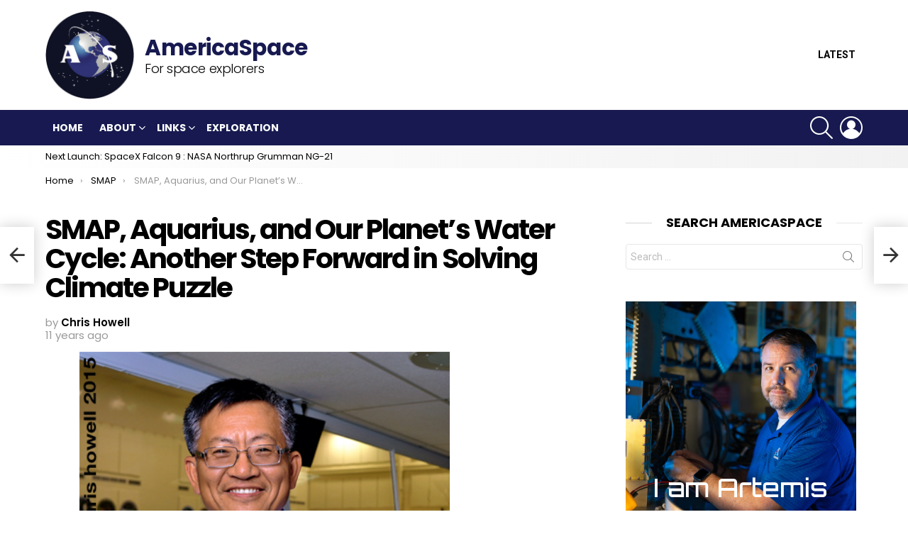

--- FILE ---
content_type: text/html; charset=UTF-8
request_url: https://www.americaspace.com/2015/01/25/smap-aquarius-and-our-planets-water-cycle-another-step-forward-in-solving-the-climate-puzzle/
body_size: 37270
content:


	<!DOCTYPE html>
<!--[if IE 8]>
<html class="no-js g1-off-outside lt-ie10 lt-ie9" id="ie8" dir="ltr" lang="en-US"
	prefix="og: https://ogp.me/ns#" ><![endif]-->
<!--[if IE 9]>
<html class="no-js g1-off-outside lt-ie10" id="ie9" dir="ltr" lang="en-US"
	prefix="og: https://ogp.me/ns#" ><![endif]-->
<!--[if !IE]><!-->
<html class="no-js g1-off-outside" dir="ltr" lang="en-US"
	prefix="og: https://ogp.me/ns#" ><!--<![endif]-->
<head>
	<meta charset="UTF-8"/>
	<link rel="profile" href="http://gmpg.org/xfn/11"/>
	<link rel="pingback" href="https://www.americaspace.com/xmlrpc.php"/>

	<title>SMAP, Aquarius, and Our Planet’s Water Cycle: Another Step Forward in Solving Climate Puzzle - AmericaSpace</title>
	<style>img:is([sizes="auto" i], [sizes^="auto," i]) { contain-intrinsic-size: 3000px 1500px }</style>
	
		<!-- All in One SEO 4.4.0.1 - aioseo.com -->
		<meta name="description" content="A meeting in two parts with NASA/JPL’s SMAP Project Scientist/Aquarius Project Scientist (scatterometer) Dr. Simon Yueh In a three-year follow up on the Aquarius spacecraft and its mission to map ocean salinity and soil moisture from low-Earth orbit, we spoke with JPL Project Scientist Simon Yueh on how weather patterns emerge through Earth’s dynamic water cycle;" />
		<meta name="robots" content="max-image-preview:large" />
		<link rel="canonical" href="https://www.americaspace.com/2015/01/25/smap-aquarius-and-our-planets-water-cycle-another-step-forward-in-solving-the-climate-puzzle/" />
		<meta name="generator" content="All in One SEO (AIOSEO) 4.4.0.1" />
		<meta property="og:locale" content="en_US" />
		<meta property="og:site_name" content="AmericaSpace - For space explorers" />
		<meta property="og:type" content="article" />
		<meta property="og:title" content="SMAP, Aquarius, and Our Planet’s Water Cycle: Another Step Forward in Solving Climate Puzzle - AmericaSpace" />
		<meta property="og:description" content="A meeting in two parts with NASA/JPL’s SMAP Project Scientist/Aquarius Project Scientist (scatterometer) Dr. Simon Yueh In a three-year follow up on the Aquarius spacecraft and its mission to map ocean salinity and soil moisture from low-Earth orbit, we spoke with JPL Project Scientist Simon Yueh on how weather patterns emerge through Earth’s dynamic water cycle;" />
		<meta property="og:url" content="https://www.americaspace.com/2015/01/25/smap-aquarius-and-our-planets-water-cycle-another-step-forward-in-solving-the-climate-puzzle/" />
		<meta property="article:published_time" content="2015-01-26T01:23:58+00:00" />
		<meta property="article:modified_time" content="2015-01-26T12:59:46+00:00" />
		<meta name="twitter:card" content="summary" />
		<meta name="twitter:title" content="SMAP, Aquarius, and Our Planet’s Water Cycle: Another Step Forward in Solving Climate Puzzle - AmericaSpace" />
		<meta name="twitter:description" content="A meeting in two parts with NASA/JPL’s SMAP Project Scientist/Aquarius Project Scientist (scatterometer) Dr. Simon Yueh In a three-year follow up on the Aquarius spacecraft and its mission to map ocean salinity and soil moisture from low-Earth orbit, we spoke with JPL Project Scientist Simon Yueh on how weather patterns emerge through Earth’s dynamic water cycle;" />
		<script type="application/ld+json" class="aioseo-schema">
			{"@context":"https:\/\/schema.org","@graph":[{"@type":"BlogPosting","@id":"https:\/\/www.americaspace.com\/2015\/01\/25\/smap-aquarius-and-our-planets-water-cycle-another-step-forward-in-solving-the-climate-puzzle\/#blogposting","name":"SMAP, Aquarius, and Our Planet\u2019s Water Cycle: Another Step Forward in Solving Climate Puzzle - AmericaSpace","headline":"SMAP, Aquarius, and Our Planet\u2019s Water Cycle: Another Step Forward in Solving Climate Puzzle","author":{"@id":"https:\/\/www.americaspace.com\/author\/chrishowell\/#author"},"publisher":{"@id":"https:\/\/www.americaspace.com\/#organization"},"image":{"@type":"ImageObject","url":"https:\/\/www.americaspace.com\/wp-content\/uploads\/2015\/01\/unnamed-12.jpg","@id":"https:\/\/www.americaspace.com\/#articleImage","width":405,"height":300,"caption":"NASA JPL Earth Science Senior Research Scientist, Dr. Simon Yueh, has played an important role in several Earth Science missions, including the upcoming SMAP mission launching from Vandenberg AFB on Jan. 29. Photo Credit: Chris Howell \/ AmericaSpace"},"datePublished":"2015-01-26T01:23:58-05:00","dateModified":"2015-01-26T12:59:46-05:00","inLanguage":"en-US","mainEntityOfPage":{"@id":"https:\/\/www.americaspace.com\/2015\/01\/25\/smap-aquarius-and-our-planets-water-cycle-another-step-forward-in-solving-the-climate-puzzle\/#webpage"},"isPartOf":{"@id":"https:\/\/www.americaspace.com\/2015\/01\/25\/smap-aquarius-and-our-planets-water-cycle-another-step-forward-in-solving-the-climate-puzzle\/#webpage"},"articleSection":"Launch, Exploration, Oceanography, low earth orbit, Research, Technology, SMAP, USA, NASA, Space, Science, NOAA, Education, Delta II, News, Earth observation, Discovery, Vandenberg Air Force Base, Earth, Imaging radar, digital imaging, European Space Agency, Aquarius, Delta II, Jet Propulsion Laboratory (JPL), SMAP, United Launch Alliance (ULA), climate research, Soil Moisture Active Passive mission, Earth Science Mission, Chris Howell, Dr. Simon Yueh, Soil Moisture Mapping, NASA, rocket, Vandenberg Air Force Base"},{"@type":"BreadcrumbList","@id":"https:\/\/www.americaspace.com\/2015\/01\/25\/smap-aquarius-and-our-planets-water-cycle-another-step-forward-in-solving-the-climate-puzzle\/#breadcrumblist","itemListElement":[{"@type":"ListItem","@id":"https:\/\/www.americaspace.com\/#listItem","position":1,"item":{"@type":"WebPage","@id":"https:\/\/www.americaspace.com\/","name":"Home","description":"For space explorers","url":"https:\/\/www.americaspace.com\/"},"nextItem":"https:\/\/www.americaspace.com\/2015\/#listItem"},{"@type":"ListItem","@id":"https:\/\/www.americaspace.com\/2015\/#listItem","position":2,"item":{"@type":"WebPage","@id":"https:\/\/www.americaspace.com\/2015\/","name":"2015","url":"https:\/\/www.americaspace.com\/2015\/"},"nextItem":"https:\/\/www.americaspace.com\/2015\/01\/#listItem","previousItem":"https:\/\/www.americaspace.com\/#listItem"},{"@type":"ListItem","@id":"https:\/\/www.americaspace.com\/2015\/01\/#listItem","position":3,"item":{"@type":"WebPage","@id":"https:\/\/www.americaspace.com\/2015\/01\/","name":"January","url":"https:\/\/www.americaspace.com\/2015\/01\/"},"nextItem":"https:\/\/www.americaspace.com\/2015\/01\/25\/#listItem","previousItem":"https:\/\/www.americaspace.com\/2015\/#listItem"},{"@type":"ListItem","@id":"https:\/\/www.americaspace.com\/2015\/01\/25\/#listItem","position":4,"item":{"@type":"WebPage","@id":"https:\/\/www.americaspace.com\/2015\/01\/25\/","name":"26","url":"https:\/\/www.americaspace.com\/2015\/01\/25\/"},"nextItem":"https:\/\/www.americaspace.com\/2015\/01\/25\/smap-aquarius-and-our-planets-water-cycle-another-step-forward-in-solving-the-climate-puzzle\/#listItem","previousItem":"https:\/\/www.americaspace.com\/2015\/01\/#listItem"},{"@type":"ListItem","@id":"https:\/\/www.americaspace.com\/2015\/01\/25\/smap-aquarius-and-our-planets-water-cycle-another-step-forward-in-solving-the-climate-puzzle\/#listItem","position":5,"item":{"@type":"WebPage","@id":"https:\/\/www.americaspace.com\/2015\/01\/25\/smap-aquarius-and-our-planets-water-cycle-another-step-forward-in-solving-the-climate-puzzle\/","name":"SMAP, Aquarius, and Our Planet\u2019s Water Cycle: Another Step Forward in Solving Climate Puzzle","description":"A meeting in two parts with NASA\/JPL\u2019s SMAP Project Scientist\/Aquarius Project Scientist (scatterometer) Dr. Simon Yueh In a three-year follow up on the Aquarius spacecraft and its mission to map ocean salinity and soil moisture from low-Earth orbit, we spoke with JPL Project Scientist Simon Yueh on how weather patterns emerge through Earth\u2019s dynamic water cycle;","url":"https:\/\/www.americaspace.com\/2015\/01\/25\/smap-aquarius-and-our-planets-water-cycle-another-step-forward-in-solving-the-climate-puzzle\/"},"previousItem":"https:\/\/www.americaspace.com\/2015\/01\/25\/#listItem"}]},{"@type":"Organization","@id":"https:\/\/www.americaspace.com\/#organization","name":"AmericaSpace","url":"https:\/\/www.americaspace.com\/"},{"@type":"Person","@id":"https:\/\/www.americaspace.com\/author\/chrishowell\/#author","url":"https:\/\/www.americaspace.com\/author\/chrishowell\/","name":"Chris Howell"},{"@type":"WebPage","@id":"https:\/\/www.americaspace.com\/2015\/01\/25\/smap-aquarius-and-our-planets-water-cycle-another-step-forward-in-solving-the-climate-puzzle\/#webpage","url":"https:\/\/www.americaspace.com\/2015\/01\/25\/smap-aquarius-and-our-planets-water-cycle-another-step-forward-in-solving-the-climate-puzzle\/","name":"SMAP, Aquarius, and Our Planet\u2019s Water Cycle: Another Step Forward in Solving Climate Puzzle - AmericaSpace","description":"A meeting in two parts with NASA\/JPL\u2019s SMAP Project Scientist\/Aquarius Project Scientist (scatterometer) Dr. Simon Yueh In a three-year follow up on the Aquarius spacecraft and its mission to map ocean salinity and soil moisture from low-Earth orbit, we spoke with JPL Project Scientist Simon Yueh on how weather patterns emerge through Earth\u2019s dynamic water cycle;","inLanguage":"en-US","isPartOf":{"@id":"https:\/\/www.americaspace.com\/#website"},"breadcrumb":{"@id":"https:\/\/www.americaspace.com\/2015\/01\/25\/smap-aquarius-and-our-planets-water-cycle-another-step-forward-in-solving-the-climate-puzzle\/#breadcrumblist"},"author":{"@id":"https:\/\/www.americaspace.com\/author\/chrishowell\/#author"},"creator":{"@id":"https:\/\/www.americaspace.com\/author\/chrishowell\/#author"},"datePublished":"2015-01-26T01:23:58-05:00","dateModified":"2015-01-26T12:59:46-05:00"},{"@type":"WebSite","@id":"https:\/\/www.americaspace.com\/#website","url":"https:\/\/www.americaspace.com\/","name":"AmericaSpace","description":"For space explorers","inLanguage":"en-US","publisher":{"@id":"https:\/\/www.americaspace.com\/#organization"}}]}
		</script>
		<!-- All in One SEO -->


<meta name="viewport" content="initial-scale=1.0, minimum-scale=1.0, height=device-height, width=device-width" />
<link rel='dns-prefetch' href='//stats.wp.com' />
<link rel='dns-prefetch' href='//fonts.googleapis.com' />
<link rel='dns-prefetch' href='//v0.wordpress.com' />
<link rel='dns-prefetch' href='//widgets.wp.com' />
<link rel='dns-prefetch' href='//s0.wp.com' />
<link rel='dns-prefetch' href='//0.gravatar.com' />
<link rel='dns-prefetch' href='//1.gravatar.com' />
<link rel='dns-prefetch' href='//2.gravatar.com' />
<link rel='preconnect' href='https://fonts.gstatic.com' />
<link rel="alternate" type="application/rss+xml" title="AmericaSpace &raquo; Feed" href="https://www.americaspace.com/feed/" />
<link rel="alternate" type="application/rss+xml" title="AmericaSpace &raquo; Comments Feed" href="https://www.americaspace.com/comments/feed/" />
		<!-- This site uses the Google Analytics by MonsterInsights plugin v9.11.1 - Using Analytics tracking - https://www.monsterinsights.com/ -->
		<!-- Note: MonsterInsights is not currently configured on this site. The site owner needs to authenticate with Google Analytics in the MonsterInsights settings panel. -->
					<!-- No tracking code set -->
				<!-- / Google Analytics by MonsterInsights -->
		<script type="text/javascript">
/* <![CDATA[ */
window._wpemojiSettings = {"baseUrl":"https:\/\/s.w.org\/images\/core\/emoji\/16.0.1\/72x72\/","ext":".png","svgUrl":"https:\/\/s.w.org\/images\/core\/emoji\/16.0.1\/svg\/","svgExt":".svg","source":{"concatemoji":"https:\/\/www.americaspace.com\/wp-includes\/js\/wp-emoji-release.min.js?ver=6.8.3"}};
/*! This file is auto-generated */
!function(s,n){var o,i,e;function c(e){try{var t={supportTests:e,timestamp:(new Date).valueOf()};sessionStorage.setItem(o,JSON.stringify(t))}catch(e){}}function p(e,t,n){e.clearRect(0,0,e.canvas.width,e.canvas.height),e.fillText(t,0,0);var t=new Uint32Array(e.getImageData(0,0,e.canvas.width,e.canvas.height).data),a=(e.clearRect(0,0,e.canvas.width,e.canvas.height),e.fillText(n,0,0),new Uint32Array(e.getImageData(0,0,e.canvas.width,e.canvas.height).data));return t.every(function(e,t){return e===a[t]})}function u(e,t){e.clearRect(0,0,e.canvas.width,e.canvas.height),e.fillText(t,0,0);for(var n=e.getImageData(16,16,1,1),a=0;a<n.data.length;a++)if(0!==n.data[a])return!1;return!0}function f(e,t,n,a){switch(t){case"flag":return n(e,"\ud83c\udff3\ufe0f\u200d\u26a7\ufe0f","\ud83c\udff3\ufe0f\u200b\u26a7\ufe0f")?!1:!n(e,"\ud83c\udde8\ud83c\uddf6","\ud83c\udde8\u200b\ud83c\uddf6")&&!n(e,"\ud83c\udff4\udb40\udc67\udb40\udc62\udb40\udc65\udb40\udc6e\udb40\udc67\udb40\udc7f","\ud83c\udff4\u200b\udb40\udc67\u200b\udb40\udc62\u200b\udb40\udc65\u200b\udb40\udc6e\u200b\udb40\udc67\u200b\udb40\udc7f");case"emoji":return!a(e,"\ud83e\udedf")}return!1}function g(e,t,n,a){var r="undefined"!=typeof WorkerGlobalScope&&self instanceof WorkerGlobalScope?new OffscreenCanvas(300,150):s.createElement("canvas"),o=r.getContext("2d",{willReadFrequently:!0}),i=(o.textBaseline="top",o.font="600 32px Arial",{});return e.forEach(function(e){i[e]=t(o,e,n,a)}),i}function t(e){var t=s.createElement("script");t.src=e,t.defer=!0,s.head.appendChild(t)}"undefined"!=typeof Promise&&(o="wpEmojiSettingsSupports",i=["flag","emoji"],n.supports={everything:!0,everythingExceptFlag:!0},e=new Promise(function(e){s.addEventListener("DOMContentLoaded",e,{once:!0})}),new Promise(function(t){var n=function(){try{var e=JSON.parse(sessionStorage.getItem(o));if("object"==typeof e&&"number"==typeof e.timestamp&&(new Date).valueOf()<e.timestamp+604800&&"object"==typeof e.supportTests)return e.supportTests}catch(e){}return null}();if(!n){if("undefined"!=typeof Worker&&"undefined"!=typeof OffscreenCanvas&&"undefined"!=typeof URL&&URL.createObjectURL&&"undefined"!=typeof Blob)try{var e="postMessage("+g.toString()+"("+[JSON.stringify(i),f.toString(),p.toString(),u.toString()].join(",")+"));",a=new Blob([e],{type:"text/javascript"}),r=new Worker(URL.createObjectURL(a),{name:"wpTestEmojiSupports"});return void(r.onmessage=function(e){c(n=e.data),r.terminate(),t(n)})}catch(e){}c(n=g(i,f,p,u))}t(n)}).then(function(e){for(var t in e)n.supports[t]=e[t],n.supports.everything=n.supports.everything&&n.supports[t],"flag"!==t&&(n.supports.everythingExceptFlag=n.supports.everythingExceptFlag&&n.supports[t]);n.supports.everythingExceptFlag=n.supports.everythingExceptFlag&&!n.supports.flag,n.DOMReady=!1,n.readyCallback=function(){n.DOMReady=!0}}).then(function(){return e}).then(function(){var e;n.supports.everything||(n.readyCallback(),(e=n.source||{}).concatemoji?t(e.concatemoji):e.wpemoji&&e.twemoji&&(t(e.twemoji),t(e.wpemoji)))}))}((window,document),window._wpemojiSettings);
/* ]]> */
</script>
<link rel='stylesheet' id='facebooksimplelike_style-css' href='https://www.americaspace.com/wp-content/plugins/facebook-simple-like/facebook-simple-like.css?ver=6.8.3' type='text/css' media='all' />
<style id='wp-emoji-styles-inline-css' type='text/css'>

	img.wp-smiley, img.emoji {
		display: inline !important;
		border: none !important;
		box-shadow: none !important;
		height: 1em !important;
		width: 1em !important;
		margin: 0 0.07em !important;
		vertical-align: -0.1em !important;
		background: none !important;
		padding: 0 !important;
	}
</style>
<style id='classic-theme-styles-inline-css' type='text/css'>
/*! This file is auto-generated */
.wp-block-button__link{color:#fff;background-color:#32373c;border-radius:9999px;box-shadow:none;text-decoration:none;padding:calc(.667em + 2px) calc(1.333em + 2px);font-size:1.125em}.wp-block-file__button{background:#32373c;color:#fff;text-decoration:none}
</style>
<link rel='stylesheet' id='jetpack-videopress-video-block-view-css' href='https://www.americaspace.com/wp-content/plugins/jetpack/jetpack_vendor/automattic/jetpack-videopress/build/block-editor/blocks/video/view.css?minify=false&#038;ver=34ae973733627b74a14e' type='text/css' media='all' />
<link rel='stylesheet' id='mediaelement-css' href='https://www.americaspace.com/wp-includes/js/mediaelement/mediaelementplayer-legacy.min.css?ver=4.2.17' type='text/css' media='all' />
<link rel='stylesheet' id='wp-mediaelement-css' href='https://www.americaspace.com/wp-includes/js/mediaelement/wp-mediaelement.min.css?ver=6.8.3' type='text/css' media='all' />
<style id='global-styles-inline-css' type='text/css'>
:root{--wp--preset--aspect-ratio--square: 1;--wp--preset--aspect-ratio--4-3: 4/3;--wp--preset--aspect-ratio--3-4: 3/4;--wp--preset--aspect-ratio--3-2: 3/2;--wp--preset--aspect-ratio--2-3: 2/3;--wp--preset--aspect-ratio--16-9: 16/9;--wp--preset--aspect-ratio--9-16: 9/16;--wp--preset--color--black: #000000;--wp--preset--color--cyan-bluish-gray: #abb8c3;--wp--preset--color--white: #ffffff;--wp--preset--color--pale-pink: #f78da7;--wp--preset--color--vivid-red: #cf2e2e;--wp--preset--color--luminous-vivid-orange: #ff6900;--wp--preset--color--luminous-vivid-amber: #fcb900;--wp--preset--color--light-green-cyan: #7bdcb5;--wp--preset--color--vivid-green-cyan: #00d084;--wp--preset--color--pale-cyan-blue: #8ed1fc;--wp--preset--color--vivid-cyan-blue: #0693e3;--wp--preset--color--vivid-purple: #9b51e0;--wp--preset--gradient--vivid-cyan-blue-to-vivid-purple: linear-gradient(135deg,rgba(6,147,227,1) 0%,rgb(155,81,224) 100%);--wp--preset--gradient--light-green-cyan-to-vivid-green-cyan: linear-gradient(135deg,rgb(122,220,180) 0%,rgb(0,208,130) 100%);--wp--preset--gradient--luminous-vivid-amber-to-luminous-vivid-orange: linear-gradient(135deg,rgba(252,185,0,1) 0%,rgba(255,105,0,1) 100%);--wp--preset--gradient--luminous-vivid-orange-to-vivid-red: linear-gradient(135deg,rgba(255,105,0,1) 0%,rgb(207,46,46) 100%);--wp--preset--gradient--very-light-gray-to-cyan-bluish-gray: linear-gradient(135deg,rgb(238,238,238) 0%,rgb(169,184,195) 100%);--wp--preset--gradient--cool-to-warm-spectrum: linear-gradient(135deg,rgb(74,234,220) 0%,rgb(151,120,209) 20%,rgb(207,42,186) 40%,rgb(238,44,130) 60%,rgb(251,105,98) 80%,rgb(254,248,76) 100%);--wp--preset--gradient--blush-light-purple: linear-gradient(135deg,rgb(255,206,236) 0%,rgb(152,150,240) 100%);--wp--preset--gradient--blush-bordeaux: linear-gradient(135deg,rgb(254,205,165) 0%,rgb(254,45,45) 50%,rgb(107,0,62) 100%);--wp--preset--gradient--luminous-dusk: linear-gradient(135deg,rgb(255,203,112) 0%,rgb(199,81,192) 50%,rgb(65,88,208) 100%);--wp--preset--gradient--pale-ocean: linear-gradient(135deg,rgb(255,245,203) 0%,rgb(182,227,212) 50%,rgb(51,167,181) 100%);--wp--preset--gradient--electric-grass: linear-gradient(135deg,rgb(202,248,128) 0%,rgb(113,206,126) 100%);--wp--preset--gradient--midnight: linear-gradient(135deg,rgb(2,3,129) 0%,rgb(40,116,252) 100%);--wp--preset--font-size--small: 13px;--wp--preset--font-size--medium: 20px;--wp--preset--font-size--large: 36px;--wp--preset--font-size--x-large: 42px;--wp--preset--spacing--20: 0.44rem;--wp--preset--spacing--30: 0.67rem;--wp--preset--spacing--40: 1rem;--wp--preset--spacing--50: 1.5rem;--wp--preset--spacing--60: 2.25rem;--wp--preset--spacing--70: 3.38rem;--wp--preset--spacing--80: 5.06rem;--wp--preset--shadow--natural: 6px 6px 9px rgba(0, 0, 0, 0.2);--wp--preset--shadow--deep: 12px 12px 50px rgba(0, 0, 0, 0.4);--wp--preset--shadow--sharp: 6px 6px 0px rgba(0, 0, 0, 0.2);--wp--preset--shadow--outlined: 6px 6px 0px -3px rgba(255, 255, 255, 1), 6px 6px rgba(0, 0, 0, 1);--wp--preset--shadow--crisp: 6px 6px 0px rgba(0, 0, 0, 1);}:where(.is-layout-flex){gap: 0.5em;}:where(.is-layout-grid){gap: 0.5em;}body .is-layout-flex{display: flex;}.is-layout-flex{flex-wrap: wrap;align-items: center;}.is-layout-flex > :is(*, div){margin: 0;}body .is-layout-grid{display: grid;}.is-layout-grid > :is(*, div){margin: 0;}:where(.wp-block-columns.is-layout-flex){gap: 2em;}:where(.wp-block-columns.is-layout-grid){gap: 2em;}:where(.wp-block-post-template.is-layout-flex){gap: 1.25em;}:where(.wp-block-post-template.is-layout-grid){gap: 1.25em;}.has-black-color{color: var(--wp--preset--color--black) !important;}.has-cyan-bluish-gray-color{color: var(--wp--preset--color--cyan-bluish-gray) !important;}.has-white-color{color: var(--wp--preset--color--white) !important;}.has-pale-pink-color{color: var(--wp--preset--color--pale-pink) !important;}.has-vivid-red-color{color: var(--wp--preset--color--vivid-red) !important;}.has-luminous-vivid-orange-color{color: var(--wp--preset--color--luminous-vivid-orange) !important;}.has-luminous-vivid-amber-color{color: var(--wp--preset--color--luminous-vivid-amber) !important;}.has-light-green-cyan-color{color: var(--wp--preset--color--light-green-cyan) !important;}.has-vivid-green-cyan-color{color: var(--wp--preset--color--vivid-green-cyan) !important;}.has-pale-cyan-blue-color{color: var(--wp--preset--color--pale-cyan-blue) !important;}.has-vivid-cyan-blue-color{color: var(--wp--preset--color--vivid-cyan-blue) !important;}.has-vivid-purple-color{color: var(--wp--preset--color--vivid-purple) !important;}.has-black-background-color{background-color: var(--wp--preset--color--black) !important;}.has-cyan-bluish-gray-background-color{background-color: var(--wp--preset--color--cyan-bluish-gray) !important;}.has-white-background-color{background-color: var(--wp--preset--color--white) !important;}.has-pale-pink-background-color{background-color: var(--wp--preset--color--pale-pink) !important;}.has-vivid-red-background-color{background-color: var(--wp--preset--color--vivid-red) !important;}.has-luminous-vivid-orange-background-color{background-color: var(--wp--preset--color--luminous-vivid-orange) !important;}.has-luminous-vivid-amber-background-color{background-color: var(--wp--preset--color--luminous-vivid-amber) !important;}.has-light-green-cyan-background-color{background-color: var(--wp--preset--color--light-green-cyan) !important;}.has-vivid-green-cyan-background-color{background-color: var(--wp--preset--color--vivid-green-cyan) !important;}.has-pale-cyan-blue-background-color{background-color: var(--wp--preset--color--pale-cyan-blue) !important;}.has-vivid-cyan-blue-background-color{background-color: var(--wp--preset--color--vivid-cyan-blue) !important;}.has-vivid-purple-background-color{background-color: var(--wp--preset--color--vivid-purple) !important;}.has-black-border-color{border-color: var(--wp--preset--color--black) !important;}.has-cyan-bluish-gray-border-color{border-color: var(--wp--preset--color--cyan-bluish-gray) !important;}.has-white-border-color{border-color: var(--wp--preset--color--white) !important;}.has-pale-pink-border-color{border-color: var(--wp--preset--color--pale-pink) !important;}.has-vivid-red-border-color{border-color: var(--wp--preset--color--vivid-red) !important;}.has-luminous-vivid-orange-border-color{border-color: var(--wp--preset--color--luminous-vivid-orange) !important;}.has-luminous-vivid-amber-border-color{border-color: var(--wp--preset--color--luminous-vivid-amber) !important;}.has-light-green-cyan-border-color{border-color: var(--wp--preset--color--light-green-cyan) !important;}.has-vivid-green-cyan-border-color{border-color: var(--wp--preset--color--vivid-green-cyan) !important;}.has-pale-cyan-blue-border-color{border-color: var(--wp--preset--color--pale-cyan-blue) !important;}.has-vivid-cyan-blue-border-color{border-color: var(--wp--preset--color--vivid-cyan-blue) !important;}.has-vivid-purple-border-color{border-color: var(--wp--preset--color--vivid-purple) !important;}.has-vivid-cyan-blue-to-vivid-purple-gradient-background{background: var(--wp--preset--gradient--vivid-cyan-blue-to-vivid-purple) !important;}.has-light-green-cyan-to-vivid-green-cyan-gradient-background{background: var(--wp--preset--gradient--light-green-cyan-to-vivid-green-cyan) !important;}.has-luminous-vivid-amber-to-luminous-vivid-orange-gradient-background{background: var(--wp--preset--gradient--luminous-vivid-amber-to-luminous-vivid-orange) !important;}.has-luminous-vivid-orange-to-vivid-red-gradient-background{background: var(--wp--preset--gradient--luminous-vivid-orange-to-vivid-red) !important;}.has-very-light-gray-to-cyan-bluish-gray-gradient-background{background: var(--wp--preset--gradient--very-light-gray-to-cyan-bluish-gray) !important;}.has-cool-to-warm-spectrum-gradient-background{background: var(--wp--preset--gradient--cool-to-warm-spectrum) !important;}.has-blush-light-purple-gradient-background{background: var(--wp--preset--gradient--blush-light-purple) !important;}.has-blush-bordeaux-gradient-background{background: var(--wp--preset--gradient--blush-bordeaux) !important;}.has-luminous-dusk-gradient-background{background: var(--wp--preset--gradient--luminous-dusk) !important;}.has-pale-ocean-gradient-background{background: var(--wp--preset--gradient--pale-ocean) !important;}.has-electric-grass-gradient-background{background: var(--wp--preset--gradient--electric-grass) !important;}.has-midnight-gradient-background{background: var(--wp--preset--gradient--midnight) !important;}.has-small-font-size{font-size: var(--wp--preset--font-size--small) !important;}.has-medium-font-size{font-size: var(--wp--preset--font-size--medium) !important;}.has-large-font-size{font-size: var(--wp--preset--font-size--large) !important;}.has-x-large-font-size{font-size: var(--wp--preset--font-size--x-large) !important;}
:where(.wp-block-post-template.is-layout-flex){gap: 1.25em;}:where(.wp-block-post-template.is-layout-grid){gap: 1.25em;}
:where(.wp-block-columns.is-layout-flex){gap: 2em;}:where(.wp-block-columns.is-layout-grid){gap: 2em;}
:root :where(.wp-block-pullquote){font-size: 1.5em;line-height: 1.6;}
</style>
<link rel='stylesheet' id='wpt-twitter-feed-css' href='https://www.americaspace.com/wp-content/plugins/wp-to-twitter/css/twitter-feed.css?ver=6.8.3' type='text/css' media='all' />
<link rel='stylesheet' id='g1-main-css' href='https://www.americaspace.com/wp-content/themes/bimber/css/8.6.2/styles/original/all-light.min.css?ver=8.6.2' type='text/css' media='all' />
<link rel='stylesheet' id='bimber-single-css' href='https://www.americaspace.com/wp-content/themes/bimber/css/8.6.2/styles/original/single-light.min.css?ver=8.6.2' type='text/css' media='all' />
<link rel='stylesheet' id='bimber-comments-css' href='https://www.americaspace.com/wp-content/themes/bimber/css/8.6.2/styles/original/comments-light.min.css?ver=8.6.2' type='text/css' media='all' />
<link rel='stylesheet' id='bimber-google-fonts-css' href='//fonts.googleapis.com/css?family=Roboto%3A400%2C300%2C500%2C600%2C700%2C900%7CPoppins%3A400%2C300%2C500%2C600%2C700&#038;subset=latin%2Clatin-ext&#038;display=swap&#038;ver=8.6.2' type='text/css' media='all' />
<link rel='stylesheet' id='bimber-dynamic-style-css' href='https://www.americaspace.com/wp-content/uploads/dynamic-style-1645257526.css' type='text/css' media='all' />
<link rel='stylesheet' id='bimber-mashshare-css' href='https://www.americaspace.com/wp-content/themes/bimber/css/8.6.2/styles/original/mashshare-light.min.css?ver=8.6.2' type='text/css' media='all' />
<link rel='stylesheet' id='bimber-bbpress-css' href='https://www.americaspace.com/wp-content/themes/bimber/css/8.6.2/styles/original/bbpress-light.min.css?ver=8.6.2' type='text/css' media='all' />
<link rel='stylesheet' id='wpgdprc-front-css-css' href='https://www.americaspace.com/wp-content/plugins/wp-gdpr-compliance/Assets/css/front.css?ver=1685683737' type='text/css' media='all' />
<style id='wpgdprc-front-css-inline-css' type='text/css'>
:root{--wp-gdpr--bar--background-color: #000000;--wp-gdpr--bar--color: #ffffff;--wp-gdpr--button--background-color: #000000;--wp-gdpr--button--background-color--darken: #000000;--wp-gdpr--button--color: #ffffff;}
</style>
<link rel='stylesheet' id='social-logos-css' href='https://www.americaspace.com/wp-content/plugins/jetpack/_inc/social-logos/social-logos.min.css?ver=12.2.1' type='text/css' media='all' />
<link rel='stylesheet' id='jetpack_css-css' href='https://www.americaspace.com/wp-content/plugins/jetpack/css/jetpack.css?ver=12.2.1' type='text/css' media='all' />
<script type="text/javascript" src="https://www.americaspace.com/wp-includes/js/jquery/jquery.min.js?ver=3.7.1" id="jquery-core-js"></script>
<script type="text/javascript" src="https://www.americaspace.com/wp-includes/js/jquery/jquery-migrate.min.js?ver=3.4.1" id="jquery-migrate-js"></script>
<script type="text/javascript" src="https://www.americaspace.com/wp-content/themes/bimber/js/modernizr/modernizr-custom.min.js?ver=3.3.0" id="modernizr-js"></script>
<script type="text/javascript" id="wpgdprc-front-js-js-extra">
/* <![CDATA[ */
var wpgdprcFront = {"ajaxUrl":"https:\/\/www.americaspace.com\/wp-admin\/admin-ajax.php","ajaxNonce":"b10adc4ba3","ajaxArg":"security","pluginPrefix":"wpgdprc","blogId":"1","isMultiSite":"","locale":"en_US","showSignUpModal":"","showFormModal":"","cookieName":"wpgdprc-consent","consentVersion":"","path":"\/","prefix":"wpgdprc"};
/* ]]> */
</script>
<script type="text/javascript" src="https://www.americaspace.com/wp-content/plugins/wp-gdpr-compliance/Assets/js/front.min.js?ver=1685683737" id="wpgdprc-front-js-js"></script>
<link rel="https://api.w.org/" href="https://www.americaspace.com/wp-json/" /><link rel="alternate" title="JSON" type="application/json" href="https://www.americaspace.com/wp-json/wp/v2/posts/75703" /><link rel="EditURI" type="application/rsd+xml" title="RSD" href="https://www.americaspace.com/xmlrpc.php?rsd" />
<link rel='shortlink' href='https://wp.me/p34p8B-jH1' />
<link rel="alternate" title="oEmbed (JSON)" type="application/json+oembed" href="https://www.americaspace.com/wp-json/oembed/1.0/embed?url=https%3A%2F%2Fwww.americaspace.com%2F2015%2F01%2F25%2Fsmap-aquarius-and-our-planets-water-cycle-another-step-forward-in-solving-the-climate-puzzle%2F" />
<link rel="alternate" title="oEmbed (XML)" type="text/xml+oembed" href="https://www.americaspace.com/wp-json/oembed/1.0/embed?url=https%3A%2F%2Fwww.americaspace.com%2F2015%2F01%2F25%2Fsmap-aquarius-and-our-planets-water-cycle-another-step-forward-in-solving-the-climate-puzzle%2F&#038;format=xml" />
<style type="text/css">
ul.scfw_16px li, ul.scfw_24px li, ul.scfw_32px li, ul.scfw_16px li a, ul.scfw_24px li a, ul.scfw_32px li a {
	display:inline !important;
	float:none !important;
	border:0 !important;
	background:transparent none !important;
	margin:0 !important;
	padding:0 !important;
}
ul.scfw_16px li {
	margin:0 2px 0 0 !important;
}
ul.scfw_24px li {
	margin:0 3px 0 0 !important;
}
ul.scfw_32px li {
	margin:0 5px 0 0 !important;
}
ul.scfw_text_img li:before, ul.scfw_16px li:before, ul.scfw_24px li:before, ul.scfw_32px li:before {
	content:none !important;
}
.scfw img {
	float:none !important;
}
</style>	
	
	<!-- WP Tweets PRO -->
	<meta name="twitter:card" content="summary" />
	<meta name="twitter:site" content="@AmericaSpace" />
	<meta name="twitter:title" content="SMAP, Aquarius, and Our Planet’s Water Cycle: Another Step Forward in Solving Climate Puzzle" />
	<meta name="twitter:description" content="A meeting in two parts with NASA/JPL’s SMAP Project Scientist/Aquarius Project Scientist &hellip;" />
	<!-- WP Tweets PRO -->
	<style>img#wpstats{display:none}</style>
			<style>
	@font-face {
		font-family: "bimber";
							src:url("https://www.americaspace.com/wp-content/themes/bimber/css/8.6.2/bimber/fonts/bimber.eot");
			src:url("https://www.americaspace.com/wp-content/themes/bimber/css/8.6.2/bimber/fonts/bimber.eot?#iefix") format("embedded-opentype"),
			url("https://www.americaspace.com/wp-content/themes/bimber/css/8.6.2/bimber/fonts/bimber.woff") format("woff"),
			url("https://www.americaspace.com/wp-content/themes/bimber/css/8.6.2/bimber/fonts/bimber.ttf") format("truetype"),
			url("https://www.americaspace.com/wp-content/themes/bimber/css/8.6.2/bimber/fonts/bimber.svg#bimber") format("svg");
				font-weight: normal;
		font-style: normal;
		font-display: block;
	}
	</style>
				<style type="text/css">
				/* If html does not have either class, do not show lazy loaded images. */
				html:not( .jetpack-lazy-images-js-enabled ):not( .js ) .jetpack-lazy-image {
					display: none;
				}
			</style>
			<script>
				document.documentElement.classList.add(
					'jetpack-lazy-images-js-enabled'
				);
			</script>
		<link rel="icon" href="https://www.americaspace.com/wp-content/uploads/2015/07/AmericaSpace-Logo-559c6046v1_site_icon-32x32.png" sizes="32x32" />
<link rel="icon" href="https://www.americaspace.com/wp-content/uploads/2015/07/AmericaSpace-Logo-559c6046v1_site_icon-256x256.png" sizes="192x192" />
<link rel="apple-touch-icon" href="https://www.americaspace.com/wp-content/uploads/2015/07/AmericaSpace-Logo-559c6046v1_site_icon-256x256.png" />
<meta name="msapplication-TileImage" content="https://www.americaspace.com/wp-content/uploads/2015/07/AmericaSpace-Logo-559c6046v1_site_icon.png" />
	<script>if("undefined"!=typeof localStorage){var nsfwItemId=document.getElementsByName("g1:nsfw-item-id");nsfwItemId=nsfwItemId.length>0?nsfwItemId[0].getAttribute("content"):"g1_nsfw_off",window.g1SwitchNSFW=function(e){e?(localStorage.setItem(nsfwItemId,1),document.documentElement.classList.add("g1-nsfw-off")):(localStorage.removeItem(nsfwItemId),document.documentElement.classList.remove("g1-nsfw-off"))};try{var nsfwmode=localStorage.getItem(nsfwItemId);window.g1SwitchNSFW(nsfwmode)}catch(e){}}</script>
	<style type="text/css" id="wp-custom-css">.g1-id.g1-id-desktop{
	display: flex;
	align-items: center;
}
.g1-delta.g1-delta-3rd.site-description{
	margin-left: 15px;
	opacity: 1;
}
.g1-delta.g1-delta-3rd.site-description:before{
	content: 'AmericaSpace';
	font-size: 31px;
	font-weight: 800;
	color: #171950;
	font-family: Poppins,Roboto,sans-serif;
	display: block;
}
.entry-flag{
	display: none;
}</style><style id="wpforms-css-vars-root">
				:root {
					--wpforms-field-border-radius: 3px;
--wpforms-field-background-color: #ffffff;
--wpforms-field-border-color: rgba( 0, 0, 0, 0.25 );
--wpforms-field-text-color: rgba( 0, 0, 0, 0.7 );
--wpforms-label-color: rgba( 0, 0, 0, 0.85 );
--wpforms-label-sublabel-color: rgba( 0, 0, 0, 0.55 );
--wpforms-label-error-color: #d63637;
--wpforms-button-border-radius: 3px;
--wpforms-button-background-color: #066aab;
--wpforms-button-text-color: #ffffff;
--wpforms-field-size-input-height: 43px;
--wpforms-field-size-input-spacing: 15px;
--wpforms-field-size-font-size: 16px;
--wpforms-field-size-line-height: 19px;
--wpforms-field-size-padding-h: 14px;
--wpforms-field-size-checkbox-size: 16px;
--wpforms-field-size-sublabel-spacing: 5px;
--wpforms-field-size-icon-size: 1;
--wpforms-label-size-font-size: 16px;
--wpforms-label-size-line-height: 19px;
--wpforms-label-size-sublabel-font-size: 14px;
--wpforms-label-size-sublabel-line-height: 17px;
--wpforms-button-size-font-size: 17px;
--wpforms-button-size-height: 41px;
--wpforms-button-size-padding-h: 15px;
--wpforms-button-size-margin-top: 10px;

				}
			</style></head>

<body class="wp-singular post-template-default single single-post postid-75703 single-format-standard wp-embed-responsive wp-theme-bimber g1-layout-stretched g1-hoverable g1-has-mobile-logo g1-sidebar-normal" itemscope="" itemtype="http://schema.org/WebPage" >

<div class="g1-body-inner">

	<div id="page">
		

		

					<div class="g1-row g1-row-layout-page g1-hb-row g1-hb-row-normal g1-hb-row-b g1-hb-row-1 g1-hb-boxed g1-hb-sticky-off g1-hb-shadow-off">
			<div class="g1-row-inner">
				<div class="g1-column g1-dropable">
											<div class="g1-bin-1 g1-bin-grow-off">
							<div class="g1-bin g1-bin-align-left">
																	<div class="g1-id g1-id-desktop">
			<p class="g1-mega g1-mega-1st site-title">
	
			<a class="g1-logo-wrapper"
			   href="https://www.americaspace.com/" rel="home">
									<picture class="g1-logo g1-logo-default">
						<source media="(min-width: 1025px)" srcset="https://www.americaspace.com/wp-content/uploads/2021/10/AmericaSpace_Logo_Revised_Final_150_Cropped.jpg 2x,https://www.americaspace.com/wp-content/uploads/2021/10/AmericaSpace_Logo_Revised_Final_150_Cropped.jpg 1x">
						<source media="(max-width: 1024px)" srcset="data:image/svg+xml,%3Csvg%20xmlns%3D%27http%3A%2F%2Fwww.w3.org%2F2000%2Fsvg%27%20viewBox%3D%270%200%20125%20125%27%2F%3E">
						<img
							src="https://www.americaspace.com/wp-content/uploads/2021/10/AmericaSpace_Logo_Revised_Final_150_Cropped.jpg"
							width="125"
							height="125"
							alt="AmericaSpace" />
					</picture>

											<picture class="g1-logo g1-logo-inverted">
							<source id="g1-logo-inverted-source" media="(min-width: 1025px)" srcset="https://www.americaspace.com/wp-content/uploads/2021/10/AmericaSpace_Logo_Revised_Final_150_Cropped_Inverted.jpg" data-srcset="https://www.americaspace.com/wp-content/uploads/2021/10/AmericaSpace_Logo_Revised_Final_150_Cropped_Inverted.jpg">
							<source media="(max-width: 1024px)" srcset="data:image/svg+xml,%3Csvg%20xmlns%3D%27http%3A%2F%2Fwww.w3.org%2F2000%2Fsvg%27%20viewBox%3D%270%200%20125%20125%27%2F%3E">
							<img
								id="g1-logo-inverted-img"
								class=""
								src="https://www.americaspace.com/wp-content/uploads/2021/10/AmericaSpace_Logo_Revised_Final_150_Cropped_Inverted.jpg"
								data-src=""
								width="125"
								height="125"
								alt="" />
						</picture>
												</a>

			</p>
	
    
			<p class="g1-delta g1-delta-3rd site-description">For space explorers</p>
	</div>															</div>
						</div>
											<div class="g1-bin-2 g1-bin-grow-off">
							<div class="g1-bin g1-bin-align-center">
															</div>
						</div>
											<div class="g1-bin-3 g1-bin-grow-off">
							<div class="g1-bin g1-bin-align-right">
																		<nav class="g1-quick-nav g1-quick-nav-short">
		<ul class="g1-quick-nav-menu">
															<li class="menu-item menu-item-type-g1-latest ">
						<a href="https://www.americaspace.com">
							<span class="entry-flag entry-flag-latest"></span>
							Latest						</a>
					</li>
																					</ul>
	</nav>
															</div>
						</div>
									</div>
			</div>
			<div class="g1-row-background"></div>
		</div>
			<div class="g1-row g1-row-layout-page g1-hb-row g1-hb-row-normal g1-hb-row-c g1-hb-row-2 g1-hb-boxed g1-hb-sticky-off g1-hb-shadow-off">
			<div class="g1-row-inner">
				<div class="g1-column g1-dropable">
											<div class="g1-bin-1 g1-bin-grow-off">
							<div class="g1-bin g1-bin-align-left">
																	<!-- BEGIN .g1-primary-nav -->
<nav id="g1-primary-nav" class="g1-primary-nav"><ul id="g1-primary-nav-menu" class="g1-primary-nav-menu g1-menu-h"><li id="menu-item-29980" class="menu-item menu-item-type-custom menu-item-object-custom menu-item-g1-standard menu-item-29980"><a href="http://americaspace.com" title="Welcome">Home</a></li>
<li id="menu-item-16427" class="menu-item menu-item-type-post_type menu-item-object-page menu-item-has-children menu-item-g1-standard menu-item-16427"><a href="https://www.americaspace.com/about/" title="About us">About</a>
<ul class="sub-menu">
	<li id="menu-item-31660" class="menu-item menu-item-type-post_type menu-item-object-page menu-item-31660"><a href="https://www.americaspace.com/creators/" title="Our folks">People</a></li>
	<li id="menu-item-108799" class="menu-item menu-item-type-post_type menu-item-object-page menu-item-privacy-policy menu-item-108799"><a rel="privacy-policy" href="https://www.americaspace.com/privacy/">Privacy</a></li>
	<li id="menu-item-172206" class="menu-item menu-item-type-custom menu-item-object-custom menu-item-has-children menu-item-172206"><a href="https://www.americaspace.com/forums/">AmericaSpace Forums</a>
	<ul class="sub-menu">
		<li id="menu-item-172202" class="menu-item menu-item-type-custom menu-item-object-custom menu-item-has-children menu-item-172202"><a href="https://www.americaspace.com/forums/forum/artemis/">Artemis Forum</a>
		<ul class="sub-menu">
			<li id="menu-item-172198" class="menu-item menu-item-type-custom menu-item-object-custom menu-item-172198"><a href="https://www.americaspace.com/forums/forum/artemis-ii/">Artemis II Forum</a></li>
		</ul>
</li>
	</ul>
</li>
</ul>
</li>
<li id="menu-item-78523" class="menu-item menu-item-type-post_type menu-item-object-page menu-item-has-children menu-item-g1-standard menu-item-78523"><a href="https://www.americaspace.com/links/" title="Links to other sites">Links</a>
<ul class="sub-menu">
	<li id="menu-item-79905" class="menu-item menu-item-type-custom menu-item-object-custom menu-item-79905"><a href="http://nasaspaceflight.com">NasaSpaceFlight</a></li>
	<li id="menu-item-79914" class="menu-item menu-item-type-custom menu-item-object-custom menu-item-79914"><a href="http://blogs.airspacemag.com/moon/">Once &#038; Future Moon</a></li>
	<li id="menu-item-79906" class="menu-item menu-item-type-custom menu-item-object-custom menu-item-79906"><a href="http://www.parabolicarc.com/">ParabolicArc</a></li>
	<li id="menu-item-79911" class="menu-item menu-item-type-custom menu-item-object-custom menu-item-79911"><a href="http://www.rocketstem.org/">RocketSTEM News</a></li>
	<li id="menu-item-79912" class="menu-item menu-item-type-custom menu-item-object-custom menu-item-79912"><a href="http://spaceflorida.gov/">SpaceFlorida</a></li>
	<li id="menu-item-79908" class="menu-item menu-item-type-custom menu-item-object-custom menu-item-79908"><a href="http://spacepolicyonline.com">SpacePolicyOnline</a></li>
	<li id="menu-item-79915" class="menu-item menu-item-type-custom menu-item-object-custom menu-item-79915"><a href="http://thespacereview.com/">Space Review</a></li>
	<li id="menu-item-97872" class="menu-item menu-item-type-custom menu-item-object-custom menu-item-97872"><a href="http://www.spacetechexpo.com">Space Tech Expo USA</a></li>
	<li id="menu-item-79909" class="menu-item menu-item-type-custom menu-item-object-custom menu-item-79909"><a href="http://spacetoday.net/">Space Today</a></li>
	<li id="menu-item-79916" class="menu-item menu-item-type-custom menu-item-object-custom menu-item-79916"><a href="http://waynehale.wordpress.com/">Wayne Hale&#8217;s Blog</a></li>
</ul>
</li>
<li id="menu-item-166999" class="menu-item menu-item-type-taxonomy menu-item-object-category menu-item-g1-standard menu-item-166999"><a href="https://www.americaspace.com/category/space-exploration-2/">Exploration</a></li>
</ul></nav><!-- END .g1-primary-nav -->
															</div>
						</div>
											<div class="g1-bin-2 g1-bin-grow-off">
							<div class="g1-bin g1-bin-align-center">
															</div>
						</div>
											<div class="g1-bin-3 g1-bin-grow-off">
							<div class="g1-bin g1-bin-align-right">
																																			<div class="g1-drop g1-drop-with-anim g1-drop-before g1-drop-the-search  g1-drop-l g1-drop-icon ">
		<a class="g1-drop-toggle" href="https://www.americaspace.com/?s=">
			<span class="g1-drop-toggle-icon"></span><span class="g1-drop-toggle-text">Search</span>
			<span class="g1-drop-toggle-arrow"></span>
		</a>
		<div class="g1-drop-content">
			

<div role="search" class="search-form-wrapper">
	<form method="get"
	      class="g1-searchform-tpl-default g1-searchform-ajax search-form"
	      action="https://www.americaspace.com/">
		<label>
			<span class="screen-reader-text">Search for:</span>
			<input type="search" class="search-field"
			       placeholder="Search &hellip;"
			       value="" name="s"
			       title="Search for:" />
		</label>
		<button class="search-submit">Search</button>
	</form>

			<div class="g1-searches g1-searches-ajax"></div>
	</div>
		</div>
	</div>
																	<nav class="g1-drop g1-drop-with-anim g1-drop-before g1-drop-the-user  g1-drop-l g1-drop-icon ">


	<a class="g1-drop-toggle snax-login-required" href="https://www.americaspace.com/wp-login.php">
		<span class="g1-drop-toggle-icon"></span><span class="g1-drop-toggle-text">Login</span>
		<span class="g1-drop-toggle-arrow"></span>
	</a>

	
	<div class="g1-drop-content"><ul id="menu-main" class="sub-menu"><li id="menu-item-173700" class="menu-item menu-item-type-post_type menu-item-object-page menu-item-173700"><a href="https://www.americaspace.com/live-launch-tracker/">Next Launch: SpaceX Falcon 9 : NASA Northrup Grumman NG-21</a></li>
</ul></div>
	</nav>
																																																	</div>
						</div>
									</div>
			</div>
			<div class="g1-row-background"></div>
		</div>
			<div class="g1-row g1-row-layout-page g1-hb-row g1-hb-row-normal g1-hb-row-a g1-hb-row-3 g1-hb-boxed g1-hb-sticky-off g1-hb-shadow-off">
			<div class="g1-row-inner">
				<div class="g1-column g1-dropable">
											<div class="g1-bin-1 g1-bin-grow-off">
							<div class="g1-bin g1-bin-align-left">
																	<!-- BEGIN .g1-secondary-nav -->
<nav id="g1-secondary-nav" class="g1-secondary-nav"><ul id="g1-secondary-nav-menu" class="g1-secondary-nav-menu g1-menu-h"><li class="menu-item menu-item-type-post_type menu-item-object-page menu-item-g1-standard menu-item-173700"><a href="https://www.americaspace.com/live-launch-tracker/">Next Launch: SpaceX Falcon 9 : NASA Northrup Grumman NG-21</a></li>
</ul></nav><!-- END .g1-secondary-nav -->
															</div>
						</div>
											<div class="g1-bin-2 g1-bin-grow-off">
							<div class="g1-bin g1-bin-align-center">
															</div>
						</div>
											<div class="g1-bin-3 g1-bin-grow-off">
							<div class="g1-bin g1-bin-align-right">
															</div>
						</div>
									</div>
			</div>
			<div class="g1-row-background"></div>
		</div>
				<div class="g1-row g1-row-layout-page g1-hb-row g1-hb-row-mobile g1-hb-row-a g1-hb-row-1 g1-hb-boxed g1-hb-sticky-off g1-hb-shadow-off">
			<div class="g1-row-inner">
				<div class="g1-column g1-dropable">
											<div class="g1-bin-1 g1-bin-grow-off">
							<div class="g1-bin g1-bin-align-left">
															</div>
						</div>
											<div class="g1-bin-2 g1-bin-grow-on">
							<div class="g1-bin g1-bin-align-center">
																	<div class="g1-id g1-id-mobile">
			<p class="g1-mega g1-mega-1st site-title">
	
		<a class="g1-logo-wrapper"
		   href="https://www.americaspace.com/" rel="home">
							<picture class="g1-logo g1-logo-default">
					<source media="(max-width: 1024px)" srcset="https://www.americaspace.com/wp-content/uploads/2021/10/AmericaSpace_Logo_Mobile.jpg">
					<source media="(min-width: 1025px)" srcset="data:image/svg+xml,%3Csvg%20xmlns%3D%27http%3A%2F%2Fwww.w3.org%2F2000%2Fsvg%27%20viewBox%3D%270%200%2075%2057%27%2F%3E">
					<img
						src="https://www.americaspace.com/wp-content/uploads/2021/10/AmericaSpace_Logo_Mobile.jpg"
						width="75"
						height="57"
						alt="AmericaSpace" />
				</picture>

									<picture class="g1-logo g1-logo-inverted">
						<source id="g1-logo-mobile-inverted-source" media="(max-width: 1024px)" srcset="https://www.americaspace.com/wp-content/uploads/2021/10/AmericaSpace_Logo_Mobil_Inverted.jpg" data-srcset="https://www.americaspace.com/wp-content/uploads/2021/10/AmericaSpace_Logo_Mobil_Inverted.jpg">
						<source media="(min-width: 1025px)" srcset="data:image/svg+xml,%3Csvg%20xmlns%3D%27http%3A%2F%2Fwww.w3.org%2F2000%2Fsvg%27%20viewBox%3D%270%200%2075%2057%27%2F%3E">
						<img
							id="g1-logo-mobile-inverted-img"
							class=""
							src="https://www.americaspace.com/wp-content/uploads/2021/10/AmericaSpace_Logo_Mobil_Inverted.jpg"
							data-src=""
							width="75"
							height="57"
							alt="" />
					</picture>
									</a>

			</p>
	
    
			<p class="g1-delta g1-delta-3rd site-description">For space explorers</p>
	</div>															</div>
						</div>
											<div class="g1-bin-3 g1-bin-grow-off">
							<div class="g1-bin g1-bin-align-right">
															</div>
						</div>
									</div>
			</div>
			<div class="g1-row-background"></div>
		</div>
			<div class="g1-row g1-row-layout-page g1-hb-row g1-hb-row-mobile g1-hb-row-b g1-hb-row-2 g1-hb-boxed g1-hb-sticky-off g1-hb-shadow-off">
			<div class="g1-row-inner">
				<div class="g1-column g1-dropable">
											<div class="g1-bin-1 g1-bin-grow-off">
							<div class="g1-bin g1-bin-align-left">
															</div>
						</div>
											<div class="g1-bin-2 g1-bin-grow-on">
							<div class="g1-bin g1-bin-align-center">
																		<nav class="g1-quick-nav g1-quick-nav-short">
		<ul class="g1-quick-nav-menu">
															<li class="menu-item menu-item-type-g1-latest ">
						<a href="https://www.americaspace.com">
							<span class="entry-flag entry-flag-latest"></span>
							Latest						</a>
					</li>
																					</ul>
	</nav>
															</div>
						</div>
											<div class="g1-bin-3 g1-bin-grow-off">
							<div class="g1-bin g1-bin-align-right">
															</div>
						</div>
									</div>
			</div>
			<div class="g1-row-background"></div>
		</div>
			<div class="g1-row g1-row-layout-page g1-hb-row g1-hb-row-mobile g1-hb-row-c g1-hb-row-3 g1-hb-boxed g1-hb-sticky-off g1-hb-shadow-off">
			<div class="g1-row-inner">
				<div class="g1-column g1-dropable">
											<div class="g1-bin-1 g1-bin-grow-off">
							<div class="g1-bin g1-bin-align-left">
																		<a class="g1-hamburger g1-hamburger-show  " href="#">
		<span class="g1-hamburger-icon"></span>
			<span class="g1-hamburger-label
						">Menu</span>
	</a>
															</div>
						</div>
											<div class="g1-bin-2 g1-bin-grow-off">
							<div class="g1-bin g1-bin-align-center">
															</div>
						</div>
											<div class="g1-bin-3 g1-bin-grow-off">
							<div class="g1-bin g1-bin-align-right">
																																			<div class="g1-drop g1-drop-with-anim g1-drop-before g1-drop-the-search  g1-drop-l g1-drop-icon ">
		<a class="g1-drop-toggle" href="https://www.americaspace.com/?s=">
			<span class="g1-drop-toggle-icon"></span><span class="g1-drop-toggle-text">Search</span>
			<span class="g1-drop-toggle-arrow"></span>
		</a>
		<div class="g1-drop-content">
			

<div role="search" class="search-form-wrapper">
	<form method="get"
	      class="g1-searchform-tpl-default g1-searchform-ajax search-form"
	      action="https://www.americaspace.com/">
		<label>
			<span class="screen-reader-text">Search for:</span>
			<input type="search" class="search-field"
			       placeholder="Search &hellip;"
			       value="" name="s"
			       title="Search for:" />
		</label>
		<button class="search-submit">Search</button>
	</form>

			<div class="g1-searches g1-searches-ajax"></div>
	</div>
		</div>
	</div>
																																</div>
						</div>
									</div>
			</div>
			<div class="g1-row-background"></div>
		</div>
	
		
		
		

			<div class="g1-row g1-row-padding-xs g1-row-layout-page g1-row-breadcrumbs">
			<div class="g1-row-background">
			</div>

			<div class="g1-row-inner">
				<div class="g1-column">
					<nav class="g1-breadcrumbs g1-breadcrumbs-with-ellipsis g1-meta">
				<p class="g1-breadcrumbs-label">You are here: </p>
				<ol itemscope itemtype="http://schema.org/BreadcrumbList"><li class="g1-breadcrumbs-item" itemprop="itemListElement" itemscope itemtype="http://schema.org/ListItem">
						<a itemprop="item" content="https://www.americaspace.com/" href="https://www.americaspace.com/">
						<span itemprop="name">Home</span>
						<meta itemprop="position" content="1" />
						</a>
						</li><li class="g1-breadcrumbs-item" itemprop="itemListElement" itemscope itemtype="http://schema.org/ListItem">
						<a itemprop="item" content="https://www.americaspace.com/category/missions/smap/" href="https://www.americaspace.com/category/missions/smap/">
						<span itemprop="name">SMAP</span>
						<meta itemprop="position" content="2" />
						</a>
						</li><li class="g1-breadcrumbs-item" itemprop="itemListElement" itemscope itemtype="http://schema.org/ListItem">
					<span itemprop="name">SMAP, Aquarius, and Our Planet’s Water Cycle: Another Step Forward in Solving Climate Puzzle</span>
					<meta itemprop="position" content="3" />
					<meta itemprop="item" content="https://www.americaspace.com/2015/01/25/smap-aquarius-and-our-planets-water-cycle-another-step-forward-in-solving-the-climate-puzzle/" />
					</li></ol>
				</nav>				</div>
			</div>
		</div><!-- .g1-row -->
	
	<div class="g1-row g1-row-padding-m g1-row-layout-page">
		<div class="g1-row-background">
		</div>
		<div class="g1-row-inner">

			<div class="g1-column g1-column-2of3" id="primary">
				<div id="content" role="main">

					

<article id="post-75703" class="entry-tpl-classic post-75703 post type-post status-publish format-standard category-launch category-exploration category-oceanography category-low-earth-orbit-2 category-research-2 category-technology category-smap category-usa category-nasa category-space category-science category-noaa category-education-2 category-delta-ii category-news category-earth-observation category-discovery category-vandenberg-air-force-base category-earth category-imaging-radar category-digital-imaging category-european-space-agency tag-aquarius tag-delta-ii tag-jet-propulsion-laboratory-jpl tag-smap tag-united-launch-alliance-ula tag-climate-research tag-soil-moisture-active-passive-mission tag-earth-science-mission tag-chris-howell tag-dr-simon-yueh tag-soil-moisture-mapping tag-nasa tag-rocket tag-vandenberg-air-force-base" itemscope="&quot;&quot;" itemtype="http://schema.org/Article" >
	<div class="entry-inner">
		
		<header class="entry-header entry-header-01">
			<div class="entry-before-title">
				
								</div>

			<h1 class="g1-mega g1-mega-1st entry-title" itemprop="headline">SMAP, Aquarius, and Our Planet’s Water Cycle: Another Step Forward in Solving Climate Puzzle</h1>
						
							<p class="g1-meta g1-meta-m entry-meta entry-meta-m">
					<span class="entry-byline entry-byline-m ">
										<span class="entry-author" itemscope="" itemprop="author" itemtype="http://schema.org/Person">
	
		<span class="entry-meta-label">by</span>
			<a href="https://www.americaspace.com/author/chrishowell/" title="Posts by Chris Howell" rel="author">
			
							<strong itemprop="name">Chris Howell</strong>
					</a>
	</span>
	
							<time class="entry-date" datetime="2015-01-25T20:23:58-05:00" itemprop="datePublished">January 25, 2015, 8:23 pm</time>					</span>

					<span class="entry-stats entry-stats-m">

						
						
						
											</span>
				</p>
			
			
		</header>

		
		<div class="g1-content-narrow g1-typography-xl entry-content" itemprop="articleBody" >
			<figure id="attachment_76045" aria-describedby="caption-attachment-76045" class="wp-caption aligncenter"><a href="http://www.americaspace.com/wp-content/uploads/2015/01/unnamed-12.jpg"><img fetchpriority="high" decoding="async" data-attachment-id="76045" data-permalink="https://www.americaspace.com/2015/01/25/smap-aquarius-and-our-planets-water-cycle-another-step-forward-in-solving-the-climate-puzzle/unnamed-1-4/" data-orig-file="https://www.americaspace.com/wp-content/uploads/2015/01/unnamed-12.jpg" data-orig-size="405,300" data-comments-opened="1" data-image-meta="{&quot;aperture&quot;:&quot;0&quot;,&quot;credit&quot;:&quot;&quot;,&quot;camera&quot;:&quot;&quot;,&quot;caption&quot;:&quot;&quot;,&quot;created_timestamp&quot;:&quot;0&quot;,&quot;copyright&quot;:&quot;&quot;,&quot;focal_length&quot;:&quot;0&quot;,&quot;iso&quot;:&quot;0&quot;,&quot;shutter_speed&quot;:&quot;0&quot;,&quot;title&quot;:&quot;&quot;,&quot;orientation&quot;:&quot;1&quot;}" data-image-title="Dr. Simon Yueh NASA JPL SMAP" data-image-description data-image-caption="&lt;p&gt;NASA JPL Earth Science Senior Research Scientist, Dr. Simon Yueh, has played an important role in several Earth Science missions, including the upcoming SMAP mission launching from Vandenberg AFB on Jan. 29. Photo Credit: Chris Howell / AmericaSpace&lt;/p&gt;
" data-medium-file="https://www.americaspace.com/wp-content/uploads/2015/01/unnamed-12-360x267.jpg" data-large-file="https://www.americaspace.com/wp-content/uploads/2015/01/unnamed-12.jpg" class=" wp-image-76045 jetpack-lazy-image" src="https://www.americaspace.com/wp-content/uploads/2015/01/unnamed-12.jpg" alt="NASA JPL Earth Science Senior Research Scientist, Dr. Simon Yueh, has played an important role in several Earth Science missions, including the upcoming SMAP mission launching from Vandenberg AFB on Jan. 29. Photo Credit: Chris Howell / AmericaSpace" width="522" height="387" data-lazy-srcset="https://www.americaspace.com/wp-content/uploads/2015/01/unnamed-12.jpg 405w, https://www.americaspace.com/wp-content/uploads/2015/01/unnamed-12-360x267.jpg 360w, https://www.americaspace.com/wp-content/uploads/2015/01/unnamed-12-150x111.jpg 150w, https://www.americaspace.com/wp-content/uploads/2015/01/unnamed-12-400x296.jpg 400w" data-lazy-sizes="(max-width: 522px) 100vw, 522px" data-lazy-src="http://www.americaspace.com/wp-content/uploads/2015/01/unnamed-12.jpg?is-pending-load=1" srcset="[data-uri]"><noscript><img data-lazy-fallback="1" fetchpriority="high" decoding="async" data-attachment-id="76045" data-permalink="https://www.americaspace.com/2015/01/25/smap-aquarius-and-our-planets-water-cycle-another-step-forward-in-solving-the-climate-puzzle/unnamed-1-4/" data-orig-file="https://www.americaspace.com/wp-content/uploads/2015/01/unnamed-12.jpg" data-orig-size="405,300" data-comments-opened="1" data-image-meta="{&quot;aperture&quot;:&quot;0&quot;,&quot;credit&quot;:&quot;&quot;,&quot;camera&quot;:&quot;&quot;,&quot;caption&quot;:&quot;&quot;,&quot;created_timestamp&quot;:&quot;0&quot;,&quot;copyright&quot;:&quot;&quot;,&quot;focal_length&quot;:&quot;0&quot;,&quot;iso&quot;:&quot;0&quot;,&quot;shutter_speed&quot;:&quot;0&quot;,&quot;title&quot;:&quot;&quot;,&quot;orientation&quot;:&quot;1&quot;}" data-image-title="Dr. Simon Yueh NASA JPL SMAP" data-image-description="" data-image-caption="&lt;p&gt;NASA JPL Earth Science Senior Research Scientist, Dr. Simon Yueh, has played an important role in several Earth Science missions, including the upcoming SMAP mission launching from Vandenberg AFB on Jan. 29. Photo Credit: Chris Howell / AmericaSpace&lt;/p&gt;
" data-medium-file="https://www.americaspace.com/wp-content/uploads/2015/01/unnamed-12-360x267.jpg" data-large-file="https://www.americaspace.com/wp-content/uploads/2015/01/unnamed-12.jpg" class=" wp-image-76045" src="https://www.americaspace.com/wp-content/uploads/2015/01/unnamed-12.jpg" alt="NASA JPL Earth Science Senior Research Scientist, Dr. Simon Yueh, has played an important role in several Earth Science missions, including the upcoming SMAP mission launching from Vandenberg AFB on Jan. 29. Photo Credit: Chris Howell / AmericaSpace" width="522" height="387" srcset="https://www.americaspace.com/wp-content/uploads/2015/01/unnamed-12.jpg 405w, https://www.americaspace.com/wp-content/uploads/2015/01/unnamed-12-360x267.jpg 360w, https://www.americaspace.com/wp-content/uploads/2015/01/unnamed-12-150x111.jpg 150w, https://www.americaspace.com/wp-content/uploads/2015/01/unnamed-12-400x296.jpg 400w" sizes="(max-width: 522px) 100vw, 522px"  /></noscript></a><figcaption id="caption-attachment-76045" class="wp-caption-text">NASA JPL Earth Science Senior Research Scientist Dr. Simon Yueh has played an important role in several Earth Science missions, including the upcoming SMAP mission launching from Vandenberg AFB on Jan. 29. Photo Credit: Chris Howell / AmericaSpace</figcaption></figure>
<p style="text-align: center;"><span style="text-decoration: underline;"><em><strong>A meeting in two parts with NASA/JPL’s SMAP Project Scientist/Aquarius Project Scientist (scatterometer) Dr. Simon Yueh </strong></em></span></p>
<p><i>In a three-year follow up on the Aquarius spacecraft and its mission to map ocean salinity and soil moisture from low-Earth orbit,</i> <i>we spoke with JPL</i><i> Project Scientist Simon Yueh on how weather patterns emerge through Earth’s dynamic water cycle; how soil moisture is a vital component within the cycle, a key to predicting crop yield, rain fall, flooding, and drought; how Aquarius has been working in concert with ESA</i><i>’s Soil Moisture Ocean Salinity spacecraft, </i><span style="color: #0000ff;"><i style="color: #0000ff;"><a style="color: #0000ff;" href="http://www.esa.int/Our_Activities/Observing_the_Earth/SMOS">SMOS</a>;</i></span><i> and how Aquarius’ data will compliment the high-resolution soil moisture mapping of </i><span style="color: #0000ff;"><a style="color: #0000ff;" href="http://smap.jpl.nasa.gov/"><i>SMAP</i></a></span><i>, NASA/JPL&#8217;s soon to launch Soil Moisture Active Passive spacecraft.    </i><span id="more-75703"></span></p>
<p>Flying atop a Delta II 7320 rocket out of California’s <span style="color: #0000ff;"><a style="color: #0000ff;" href="http://www.vandenberg.af.mil/">Vandenberg Air Force Base</a></span> in June 2011, the <a href="http://aquarius.nasa.gov/">Aquarius/SAC-D</a> spacecraft, a joint mission from <span style="color: #0000ff;"><a style="color: #0000ff;" href="http://www.jpl.nasa.gov/">JPL/NASA</a></span> and <span style="color: #0000ff;"><a style="color: #0000ff;" href="http://www.conae.gov.ar/index.php/english/satellite-missions/sac-d/objectives">CONAE</a></span>, the Argentine Space Agency, eased into a “terminator orbit,” a polar route locked just inside the shadow line of our rotating Earth.</p>
<figure id="attachment_76046" aria-describedby="caption-attachment-76046" style="width: 202px" class="wp-caption alignright"><a href="http://www.americaspace.com/wp-content/uploads/2015/01/unnamed4.jpg"><img decoding="async" data-attachment-id="76046" data-permalink="https://www.americaspace.com/2015/01/25/smap-aquarius-and-our-planets-water-cycle-another-step-forward-in-solving-the-climate-puzzle/unnamed-8/" data-orig-file="https://www.americaspace.com/wp-content/uploads/2015/01/unnamed4.jpg" data-orig-size="565,596" data-comments-opened="1" data-image-meta="{&quot;aperture&quot;:&quot;0&quot;,&quot;credit&quot;:&quot;&quot;,&quot;camera&quot;:&quot;&quot;,&quot;caption&quot;:&quot;&quot;,&quot;created_timestamp&quot;:&quot;0&quot;,&quot;copyright&quot;:&quot;&quot;,&quot;focal_length&quot;:&quot;0&quot;,&quot;iso&quot;:&quot;0&quot;,&quot;shutter_speed&quot;:&quot;0&quot;,&quot;title&quot;:&quot;&quot;,&quot;orientation&quot;:&quot;1&quot;}" data-image-title="Aquarius NASA" data-image-description data-image-caption="&lt;p&gt;An artist&#8217;s concept of NASA&#8217;s Aquarius spacecraft in orbit. Image Credit: NASA&lt;/p&gt;
" data-medium-file="https://www.americaspace.com/wp-content/uploads/2015/01/unnamed4-360x380.jpg" data-large-file="https://www.americaspace.com/wp-content/uploads/2015/01/unnamed4-500x527.jpg" class=" wp-image-76046 jetpack-lazy-image" src="https://www.americaspace.com/wp-content/uploads/2015/01/unnamed4-500x527.jpg" alt="An artist&#039;s concept of NASA&#039;s Aquarius spacecraft in orbit. Image Credit: NASA" width="202" height="213" data-lazy-srcset="https://www.americaspace.com/wp-content/uploads/2015/01/unnamed4-500x527.jpg 500w, https://www.americaspace.com/wp-content/uploads/2015/01/unnamed4-360x380.jpg 360w, https://www.americaspace.com/wp-content/uploads/2015/01/unnamed4-142x150.jpg 142w, https://www.americaspace.com/wp-content/uploads/2015/01/unnamed4-400x422.jpg 400w, https://www.americaspace.com/wp-content/uploads/2015/01/unnamed4.jpg 565w" data-lazy-sizes="(max-width: 202px) 100vw, 202px" data-lazy-src="http://www.americaspace.com/wp-content/uploads/2015/01/unnamed4-500x527.jpg?is-pending-load=1" srcset="[data-uri]"><noscript><img data-lazy-fallback="1" decoding="async" data-attachment-id="76046" data-permalink="https://www.americaspace.com/2015/01/25/smap-aquarius-and-our-planets-water-cycle-another-step-forward-in-solving-the-climate-puzzle/unnamed-8/" data-orig-file="https://www.americaspace.com/wp-content/uploads/2015/01/unnamed4.jpg" data-orig-size="565,596" data-comments-opened="1" data-image-meta="{&quot;aperture&quot;:&quot;0&quot;,&quot;credit&quot;:&quot;&quot;,&quot;camera&quot;:&quot;&quot;,&quot;caption&quot;:&quot;&quot;,&quot;created_timestamp&quot;:&quot;0&quot;,&quot;copyright&quot;:&quot;&quot;,&quot;focal_length&quot;:&quot;0&quot;,&quot;iso&quot;:&quot;0&quot;,&quot;shutter_speed&quot;:&quot;0&quot;,&quot;title&quot;:&quot;&quot;,&quot;orientation&quot;:&quot;1&quot;}" data-image-title="Aquarius NASA" data-image-description="" data-image-caption="&lt;p&gt;An artist&#8217;s concept of NASA&#8217;s Aquarius spacecraft in orbit. Image Credit: NASA&lt;/p&gt;
" data-medium-file="https://www.americaspace.com/wp-content/uploads/2015/01/unnamed4-360x380.jpg" data-large-file="https://www.americaspace.com/wp-content/uploads/2015/01/unnamed4-500x527.jpg" class=" wp-image-76046" src="https://www.americaspace.com/wp-content/uploads/2015/01/unnamed4-500x527.jpg" alt="An artist's concept of NASA's Aquarius spacecraft in orbit. Image Credit: NASA" width="202" height="213" srcset="https://www.americaspace.com/wp-content/uploads/2015/01/unnamed4-500x527.jpg 500w, https://www.americaspace.com/wp-content/uploads/2015/01/unnamed4-360x380.jpg 360w, https://www.americaspace.com/wp-content/uploads/2015/01/unnamed4-142x150.jpg 142w, https://www.americaspace.com/wp-content/uploads/2015/01/unnamed4-400x422.jpg 400w, https://www.americaspace.com/wp-content/uploads/2015/01/unnamed4.jpg 565w" sizes="(max-width: 202px) 100vw, 202px"  /></noscript></a><figcaption id="caption-attachment-76046" class="wp-caption-text">An artist&#8217;s concept of NASA&#8217;s Aquarius spacecraft in orbit. Image Credit: NASA</figcaption></figure>
<p>In the first three years of its mission, <span style="color: #0000ff;"><a style="color: #0000ff;" href="http://aquarius.umaine.edu/cgi/ov_faqs.htm">Aquarius</a></span> has given us stunning data, revealing previously unknown physical interactions between the water and atmospheric cycles of our planet that shape our global weather patterns.</p>
<p>Near the ocean’s surface, salts within the water store heat from the Sun. Displaced by lighter freshwater arriving from rainfall, glacial melt, rivers, and streams, the heavier saline rich water sinks into the depths. Carrying solar heat as it descends, sub tidal convection currents are born through vertical mixing. By measuring the density, variability, and circulation of salt within the ocean, we learn how our planet’s <a href="http://earthobservatory.nasa.gov/Features/Water/page3.php">changing climate and global water cycle</a> are linked.</p>
<p>Aboard the <span style="color: #0000ff;"><a style="color: #0000ff;" href="http://aquarius.umaine.edu/cgi/ov_faqs.htm">Aquarius</a></span> instrument, three passive microwave radiometers monitor a swath on the planet’s surface 400 kilometers wide as it travels above. Sharing the same antenna, a second instrument, an active radar <a href="http://trs-new.jpl.nasa.gov/dspace/handle/2014/39105">scatterometer</a> developed by JPL, paints the path below with a radar pulse, measuring the surface roughness, or reflectance, of the water. The combined data from these two instruments is used to create a <span style="color: #0000ff;"><a style="color: #0000ff;" href="http://aquarius.umaine.edu/cgi/gal_data.htm">global map of our ocean&#8217;s surface salinity</a></span>, refreshed each week and accurate to two parts per ten thousand.</p>
<p style="text-align: center;"><strong><i>The following interview with Dr. Simon Yueh, NASA/JPL Project Scientist, took place Sept. 22, 2014.</i></strong></p>
<ul>
<li style="text-align: left;"><strong>Q</strong>: In the 3.5 years since the Aquarius mission has been in service, what knowledge have we gained to better understand <a href="https://www.youtube.com/watch?v=UdFdD9BPQBU">the planet’s water cycle</a> and its relationship to changing weather patterns?</li>
</ul>
<p><strong>A</strong>: There are quite a lot of interesting discoveries the science community has been finding from the Aquarius data over the ocean.  The dynamics involving fresh water from precipitation and how it mixes with upper layers of the ocean is of special interest. Aquarius measures salinity at the surface. We also use ocean buoys, but readings use conductivity sensors to measure salinity at a depth of about five meters or deeper, a depth at which algae is less likely to grow.</p>
<p>We know that the surface layer, aerated by wave motion and carrying warm water in the tropics, is conducive to <a href="http://botany.si.edu/projects/algae/">algae</a> growth. Sensors placed closer to the surface would become fouled with algae and no longer function. At a depth of five meters or below, algae growth is discouraged; the increased salinity at depth acts much the same as chlorine would in a swimming pool.</p>
<figure id="attachment_76047" aria-describedby="caption-attachment-76047" class="wp-caption aligncenter"><a href="http://www.americaspace.com/wp-content/uploads/2015/01/sci_first_light.jpg"><img decoding="async" data-attachment-id="76047" data-permalink="https://www.americaspace.com/2015/01/25/smap-aquarius-and-our-planets-water-cycle-another-step-forward-in-solving-the-climate-puzzle/sci_first_light/" data-orig-file="https://www.americaspace.com/wp-content/uploads/2015/01/sci_first_light.jpg" data-orig-size="700,311" data-comments-opened="1" data-image-meta="{&quot;aperture&quot;:&quot;0&quot;,&quot;credit&quot;:&quot;&quot;,&quot;camera&quot;:&quot;&quot;,&quot;caption&quot;:&quot;&quot;,&quot;created_timestamp&quot;:&quot;0&quot;,&quot;copyright&quot;:&quot;&quot;,&quot;focal_length&quot;:&quot;0&quot;,&quot;iso&quot;:&quot;0&quot;,&quot;shutter_speed&quot;:&quot;0&quot;,&quot;title&quot;:&quot;&quot;,&quot;orientation&quot;:&quot;0&quot;}" data-image-title="Aquarius salinity map" data-image-description data-image-caption="&lt;p&gt;First global map of Earth&#8217;s ocean salinity, courtesy of Aquarius. Image Credit: NASA&lt;/p&gt;
" data-medium-file="https://www.americaspace.com/wp-content/uploads/2015/01/sci_first_light-360x160.jpg" data-large-file="https://www.americaspace.com/wp-content/uploads/2015/01/sci_first_light-500x222.jpg" class="size-full wp-image-76047 jetpack-lazy-image" src="https://www.americaspace.com/wp-content/uploads/2015/01/sci_first_light.jpg" alt="First global map of Earth&#039;s ocean salinity, courtesy of Aquarius. Image Credit: NASA" width="700" height="311" data-lazy-srcset="https://www.americaspace.com/wp-content/uploads/2015/01/sci_first_light.jpg 700w, https://www.americaspace.com/wp-content/uploads/2015/01/sci_first_light-360x160.jpg 360w, https://www.americaspace.com/wp-content/uploads/2015/01/sci_first_light-500x222.jpg 500w, https://www.americaspace.com/wp-content/uploads/2015/01/sci_first_light-150x67.jpg 150w, https://www.americaspace.com/wp-content/uploads/2015/01/sci_first_light-400x178.jpg 400w" data-lazy-sizes="(max-width: 700px) 100vw, 700px" data-lazy-src="http://www.americaspace.com/wp-content/uploads/2015/01/sci_first_light.jpg?is-pending-load=1" srcset="[data-uri]"><noscript><img data-lazy-fallback="1" decoding="async" data-attachment-id="76047" data-permalink="https://www.americaspace.com/2015/01/25/smap-aquarius-and-our-planets-water-cycle-another-step-forward-in-solving-the-climate-puzzle/sci_first_light/" data-orig-file="https://www.americaspace.com/wp-content/uploads/2015/01/sci_first_light.jpg" data-orig-size="700,311" data-comments-opened="1" data-image-meta="{&quot;aperture&quot;:&quot;0&quot;,&quot;credit&quot;:&quot;&quot;,&quot;camera&quot;:&quot;&quot;,&quot;caption&quot;:&quot;&quot;,&quot;created_timestamp&quot;:&quot;0&quot;,&quot;copyright&quot;:&quot;&quot;,&quot;focal_length&quot;:&quot;0&quot;,&quot;iso&quot;:&quot;0&quot;,&quot;shutter_speed&quot;:&quot;0&quot;,&quot;title&quot;:&quot;&quot;,&quot;orientation&quot;:&quot;0&quot;}" data-image-title="Aquarius salinity map" data-image-description="" data-image-caption="&lt;p&gt;First global map of Earth&#8217;s ocean salinity, courtesy of Aquarius. Image Credit: NASA&lt;/p&gt;
" data-medium-file="https://www.americaspace.com/wp-content/uploads/2015/01/sci_first_light-360x160.jpg" data-large-file="https://www.americaspace.com/wp-content/uploads/2015/01/sci_first_light-500x222.jpg" class="size-full wp-image-76047" src="https://www.americaspace.com/wp-content/uploads/2015/01/sci_first_light.jpg" alt="First global map of Earth's ocean salinity, courtesy of Aquarius. Image Credit: NASA" width="700" height="311" srcset="https://www.americaspace.com/wp-content/uploads/2015/01/sci_first_light.jpg 700w, https://www.americaspace.com/wp-content/uploads/2015/01/sci_first_light-360x160.jpg 360w, https://www.americaspace.com/wp-content/uploads/2015/01/sci_first_light-500x222.jpg 500w, https://www.americaspace.com/wp-content/uploads/2015/01/sci_first_light-150x67.jpg 150w, https://www.americaspace.com/wp-content/uploads/2015/01/sci_first_light-400x178.jpg 400w" sizes="(max-width: 700px) 100vw, 700px"  /></noscript></a><figcaption id="caption-attachment-76047" class="wp-caption-text">First global map of Earth&#8217;s ocean salinity, courtesy of Aquarius. Image Credit: NASA</figcaption></figure>
<p>The ever-changing <span style="color: #0000ff;"><a style="color: #0000ff;" href="http://aquarius.umaine.edu/cgi/meet_categories.htm?id=aqsci2012">salinity dynamic in the top five meters</a></span> of the oceans has recently become a topic of great interest to oceanographers and climate scientists. Its understanding is now seen as a key factor in predicting weather patterns and changing climate.</p>
<ul>
<li><strong>Q</strong>: JPL/NASA has a fleet of 19 <span style="color: #0000ff;"><a style="color: #0000ff;" href="http://www.jpl.nasa.gov/earth/">Earth Science spacecraft</a></span> engaged in climate studies. Is Aquarius working in concert with other craft as well to gather data on the planet’s water cycle and shifting climate?</li>
</ul>
<p><strong>A</strong>: There is another mission launched by the European Space Agency in 2009 known as SMOS, the Soil Moisture and Ocean Salinity mission. The key focus of the mission is soil moisture followed by ocean salinity.</p>
<ul>
<li><strong>Q</strong>: Comparing the ESA craft, SMOS, to Aquarius, how do they differ?</li>
</ul>
<p><strong>A</strong>: In terms of penetration depth, they are the same. SMOS covers a wider swath, 1000 kilometers wide with each pass. While the swath of Aquarius is less wide at 400 kilometers, the Aquarius’ radiometer is more precise. Also, Aquarius and SMOS are flying in <span style="color: #0000ff;"><a style="color: #0000ff;" href="http://marine.rutgers.edu/cool/education/class/paul/orbits2.html">sun synchronous polar orbits</a></span>, but opposite crossing time at equator. The Aquarius crosses the equator from south to north (ascending) at about 6pm local time and from north to south (descending) at about 6 a.m. local time, while the SMOS orbit is opposite. Taken together, the information from each of the two craft complement one another other quite well.</p>
<ul>
<li><strong>Q</strong>: Was soil moisture planned as a part of Aquarius mission, or did it become a plus after the fact?</li>
</ul>
<p><strong>A</strong>: It became a plus in the mission. <span style="color: #0000ff;"><a style="color: #0000ff;" href="http://extension.umass.edu/landscape/fact-sheets/measuring-soil-moisture">Soil moisture measurement</a></span> was known to be a role Aquarius could play, but it was never thought of as the primary mission.</p>
<figure id="attachment_76048" aria-describedby="caption-attachment-76048" style="width: 207px" class="wp-caption alignleft"><a href="http://www.americaspace.com/wp-content/uploads/2015/01/541445main_AquariusLaunch1A-428.jpg"><img decoding="async" data-attachment-id="76048" data-permalink="https://www.americaspace.com/2015/01/25/smap-aquarius-and-our-planets-water-cycle-another-step-forward-in-solving-the-climate-puzzle/541445main_aquariuslaunch1a-428/" data-orig-file="https://www.americaspace.com/wp-content/uploads/2015/01/541445main_AquariusLaunch1A-428.jpg" data-orig-size="428,583" data-comments-opened="1" data-image-meta="{&quot;aperture&quot;:&quot;0&quot;,&quot;credit&quot;:&quot;&quot;,&quot;camera&quot;:&quot;&quot;,&quot;caption&quot;:&quot;&quot;,&quot;created_timestamp&quot;:&quot;0&quot;,&quot;copyright&quot;:&quot;&quot;,&quot;focal_length&quot;:&quot;0&quot;,&quot;iso&quot;:&quot;0&quot;,&quot;shutter_speed&quot;:&quot;0&quot;,&quot;title&quot;:&quot;&quot;,&quot;orientation&quot;:&quot;0&quot;}" data-image-title="Aquarius Launch Delta-II ULA NASA" data-image-description data-image-caption="&lt;p&gt;The Delta II is one of the most reliable launch vehicles in active operational service, with a success rate in excess of 99.3 percent and a total of 152 missions since February 1989. Photo Credit: ULA&lt;/p&gt;
" data-medium-file="https://www.americaspace.com/wp-content/uploads/2015/01/541445main_AquariusLaunch1A-428-352x480.jpg" data-large-file="https://www.americaspace.com/wp-content/uploads/2015/01/541445main_AquariusLaunch1A-428.jpg" class=" wp-image-76048 jetpack-lazy-image" src="https://www.americaspace.com/wp-content/uploads/2015/01/541445main_AquariusLaunch1A-428.jpg" alt="The Delta II rocket carrying the Aquarius/SAC-D spacecraft lifts off from Vandenberg Air Force Base, Calif, on June 10, 2011. Photo Credit: United Launch Alliance " width="207" height="282" data-lazy-srcset="https://www.americaspace.com/wp-content/uploads/2015/01/541445main_AquariusLaunch1A-428.jpg 428w, https://www.americaspace.com/wp-content/uploads/2015/01/541445main_AquariusLaunch1A-428-352x480.jpg 352w, https://www.americaspace.com/wp-content/uploads/2015/01/541445main_AquariusLaunch1A-428-110x150.jpg 110w, https://www.americaspace.com/wp-content/uploads/2015/01/541445main_AquariusLaunch1A-428-400x545.jpg 400w" data-lazy-sizes="auto, (max-width: 207px) 100vw, 207px" data-lazy-src="http://www.americaspace.com/wp-content/uploads/2015/01/541445main_AquariusLaunch1A-428.jpg?is-pending-load=1" srcset="[data-uri]"><noscript><img data-lazy-fallback="1" loading="lazy" decoding="async" data-attachment-id="76048" data-permalink="https://www.americaspace.com/2015/01/25/smap-aquarius-and-our-planets-water-cycle-another-step-forward-in-solving-the-climate-puzzle/541445main_aquariuslaunch1a-428/" data-orig-file="https://www.americaspace.com/wp-content/uploads/2015/01/541445main_AquariusLaunch1A-428.jpg" data-orig-size="428,583" data-comments-opened="1" data-image-meta="{&quot;aperture&quot;:&quot;0&quot;,&quot;credit&quot;:&quot;&quot;,&quot;camera&quot;:&quot;&quot;,&quot;caption&quot;:&quot;&quot;,&quot;created_timestamp&quot;:&quot;0&quot;,&quot;copyright&quot;:&quot;&quot;,&quot;focal_length&quot;:&quot;0&quot;,&quot;iso&quot;:&quot;0&quot;,&quot;shutter_speed&quot;:&quot;0&quot;,&quot;title&quot;:&quot;&quot;,&quot;orientation&quot;:&quot;0&quot;}" data-image-title="Aquarius Launch Delta-II ULA NASA" data-image-description="" data-image-caption="&lt;p&gt;The Delta II is one of the most reliable launch vehicles in active operational service, with a success rate in excess of 99.3 percent and a total of 152 missions since February 1989. Photo Credit: ULA&lt;/p&gt;
" data-medium-file="https://www.americaspace.com/wp-content/uploads/2015/01/541445main_AquariusLaunch1A-428-352x480.jpg" data-large-file="https://www.americaspace.com/wp-content/uploads/2015/01/541445main_AquariusLaunch1A-428.jpg" class=" wp-image-76048" src="https://www.americaspace.com/wp-content/uploads/2015/01/541445main_AquariusLaunch1A-428.jpg" alt="The Delta II rocket carrying the Aquarius/SAC-D spacecraft lifts off from Vandenberg Air Force Base, Calif, on June 10, 2011. Photo Credit: United Launch Alliance " width="207" height="282" srcset="https://www.americaspace.com/wp-content/uploads/2015/01/541445main_AquariusLaunch1A-428.jpg 428w, https://www.americaspace.com/wp-content/uploads/2015/01/541445main_AquariusLaunch1A-428-352x480.jpg 352w, https://www.americaspace.com/wp-content/uploads/2015/01/541445main_AquariusLaunch1A-428-110x150.jpg 110w, https://www.americaspace.com/wp-content/uploads/2015/01/541445main_AquariusLaunch1A-428-400x545.jpg 400w" sizes="auto, (max-width: 207px) 100vw, 207px"  /></noscript></a><figcaption id="caption-attachment-76048" class="wp-caption-text">The Delta II rocket carrying the Aquarius/SAC-D spacecraft lifts off from Vandenberg Air Force Base, Calif., on June 10, 2011. Photo Credit: United Launch Alliance</figcaption></figure>
<ul>
<li><strong>Q</strong>: A region in the North Atlantic known as the <span style="color: #0000ff;"><a style="color: #0000ff;" href="http://oceanservice.noaa.gov/facts/sargassosea.html">Sargasso Sea</a></span> is said to have the highest salinity of any of the world’s oceans. Referred to as a desert on the ocean, does the Sargasso help us to understand how the process of <span style="color: #0000ff;"><a style="color: #0000ff;" href="http://www.unesco.org/mab/doc/ekocd/chapter3.html">desertification</a></span> takes place on land?</li>
</ul>
<p><strong>A</strong>: This area, the Sargasso, was first investigated by NASA two years ago in a study called <span style="color: #0000ff;"><a style="color: #0000ff;" href="http://www.jpl.nasa.gov/news/news.php?feature=3503">SPURS</a></span> (Salinity Processes in the Upper Ocean Region Study). What’s interesting is that when the SPURS data is analyzed in conjunction with the data from Aquarius, the conclusion is the ocean is much more dynamic than scientists had thought in the past. So, it’s not really a desert. There are a lot of activities going on in the region.</p>
<p>It was thought, in the past, that because the region is dominated by high evaporation and so little precipitation—no rain in the area—the salinity should follow the evaporation pattern pretty well. But then it turned out that that’s not really the case. It’s what we call <span style="color: #0000ff;"><a style="color: #0000ff;" href="http://www.encyclopedia.com/topic/Advection_(Earth_sciences).aspx">horizontal advection</a></span>, and also, vertical mixing. Horizontal advection corresponds to the ocean current redistributing waters of different salinities horizontally. Vertical mixing is the exchange of waters at different depths with different salinities.</p>
<p>Earlier in our conversation you mentioned fresh water outflow from rivers. Near the equator the river that produces the greatest outflow is the Amazon. What we’re seeing now is that the outflow from the <span style="color: #0000ff;"><a style="color: #0000ff;" href="http://www.encyclopedia.com/topic/Amazon_(river).aspx">Amazon River</a></span> can affect (the ocean salinity for) more than just a few hundred kilometers. We found that sometimes large pockets of fresh water from the Amazon can break free, follow the current across the Atlantic, and move toward Africa. This is really amazing. The thought has been that when the fresh water from the Amazon comes out, it would mix quickly with the ocean within a few tens of kilometers or maybe as much as a hundred kilometers. But it’s more than that. Now, we’re seeing that the ocean can carry that fresh water pocket for a much longer distance.</p>
<ul>
<li><strong>Q</strong>: What do you think may be causing these pockets of fresh water to hold together?</li>
</ul>
<p><strong>A</strong>: We don’t know. It’s pretty interesting. This is something for the scientists to ponder. There’s a lot of information that still missing. So, this is an area in which we’re still learning.</p>
<ul>
<li><strong>Q</strong>: Do we have enough instruments in play now, or do we need more to better evaluate the data? Are we missing anything?</li>
</ul>
<p><strong>A</strong>: For the oceans, we always need a combination of <span style="color: #0000ff;"><a style="color: #0000ff;" href="http://www.atmos.washington.edu/~ackerman/GTMBA.pdf">in situ buoys</a></span>, which can either move freely with the ocean current, or be fixed on moorings to the ocean floor. The data from the buoys is always limited to its <span style="color: #0000ff;"><a style="color: #0000ff;" href="http://www.sciencedirect.com/science/article/pii/S2211675312000255">spatial sampling</a></span>. It would be unrealistic to have moored buoys throughout the ocean. It just wouldn’t be possible. It would be too expensive to do that. And so, the satellite gives us a global view of what’s going on. The Aquarius mission has been going along pretty well. And in fact NASA is going to launch a new mission in a few months called Soil Moisture Active and Passive, or SMAP.</p>
<p>Earlier we spoke of the Aquarius spacecraft using a fixed dish antenna and three radiometers and rather than a single rotating antenna. In those days, 5 or 6 years ago, a rotating antenna presented some problems. Since then, we’ve developed new technology to rotate a big antenna. So this new mission called SMAP has the instrumentation Aquarius has, the radiometer, the radar, but together with that, it also offers a big antenna, 6 meters in fact. The Aquarius antenna is 3 meters, so this will double it, plus, we’re going to rotate it. So, this craft will give us a 1000 kilometer swath with a higher spatial resolution of about forty kilometers.</p>
<figure id="attachment_76049" aria-describedby="caption-attachment-76049" class="wp-caption aligncenter"><a href="http://www.americaspace.com/wp-content/uploads/2015/01/invap.jpg"><img decoding="async" data-attachment-id="76049" data-permalink="https://www.americaspace.com/2015/01/25/smap-aquarius-and-our-planets-water-cycle-another-step-forward-in-solving-the-climate-puzzle/invap/" data-orig-file="https://www.americaspace.com/wp-content/uploads/2015/01/invap.jpg" data-orig-size="1000,698" data-comments-opened="1" data-image-meta="{&quot;aperture&quot;:&quot;0&quot;,&quot;credit&quot;:&quot;&quot;,&quot;camera&quot;:&quot;&quot;,&quot;caption&quot;:&quot;&quot;,&quot;created_timestamp&quot;:&quot;0&quot;,&quot;copyright&quot;:&quot;&quot;,&quot;focal_length&quot;:&quot;0&quot;,&quot;iso&quot;:&quot;0&quot;,&quot;shutter_speed&quot;:&quot;0&quot;,&quot;title&quot;:&quot;&quot;,&quot;orientation&quot;:&quot;0&quot;}" data-image-title="Aquarius" data-image-description data-image-caption="&lt;p&gt;Aquarius/SAC-D in INVAP Clean Room. Photo Credit: NASA&lt;/p&gt;
" data-medium-file="https://www.americaspace.com/wp-content/uploads/2015/01/invap-360x251.jpg" data-large-file="https://www.americaspace.com/wp-content/uploads/2015/01/invap-500x349.jpg" class=" wp-image-76049 jetpack-lazy-image" src="https://www.americaspace.com/wp-content/uploads/2015/01/invap.jpg" alt="Aquarius/SAC-D in INVAP Clean Room. Photo Credit: NASA" width="570" height="398" data-lazy-srcset="https://www.americaspace.com/wp-content/uploads/2015/01/invap.jpg 1000w, https://www.americaspace.com/wp-content/uploads/2015/01/invap-360x251.jpg 360w, https://www.americaspace.com/wp-content/uploads/2015/01/invap-500x349.jpg 500w, https://www.americaspace.com/wp-content/uploads/2015/01/invap-150x105.jpg 150w, https://www.americaspace.com/wp-content/uploads/2015/01/invap-400x279.jpg 400w" data-lazy-sizes="auto, (max-width: 570px) 100vw, 570px" data-lazy-src="http://www.americaspace.com/wp-content/uploads/2015/01/invap.jpg?is-pending-load=1" srcset="[data-uri]"><noscript><img data-lazy-fallback="1" loading="lazy" decoding="async" data-attachment-id="76049" data-permalink="https://www.americaspace.com/2015/01/25/smap-aquarius-and-our-planets-water-cycle-another-step-forward-in-solving-the-climate-puzzle/invap/" data-orig-file="https://www.americaspace.com/wp-content/uploads/2015/01/invap.jpg" data-orig-size="1000,698" data-comments-opened="1" data-image-meta="{&quot;aperture&quot;:&quot;0&quot;,&quot;credit&quot;:&quot;&quot;,&quot;camera&quot;:&quot;&quot;,&quot;caption&quot;:&quot;&quot;,&quot;created_timestamp&quot;:&quot;0&quot;,&quot;copyright&quot;:&quot;&quot;,&quot;focal_length&quot;:&quot;0&quot;,&quot;iso&quot;:&quot;0&quot;,&quot;shutter_speed&quot;:&quot;0&quot;,&quot;title&quot;:&quot;&quot;,&quot;orientation&quot;:&quot;0&quot;}" data-image-title="Aquarius" data-image-description="" data-image-caption="&lt;p&gt;Aquarius/SAC-D in INVAP Clean Room. Photo Credit: NASA&lt;/p&gt;
" data-medium-file="https://www.americaspace.com/wp-content/uploads/2015/01/invap-360x251.jpg" data-large-file="https://www.americaspace.com/wp-content/uploads/2015/01/invap-500x349.jpg" class=" wp-image-76049" src="https://www.americaspace.com/wp-content/uploads/2015/01/invap.jpg" alt="Aquarius/SAC-D in INVAP Clean Room. Photo Credit: NASA" width="570" height="398" srcset="https://www.americaspace.com/wp-content/uploads/2015/01/invap.jpg 1000w, https://www.americaspace.com/wp-content/uploads/2015/01/invap-360x251.jpg 360w, https://www.americaspace.com/wp-content/uploads/2015/01/invap-500x349.jpg 500w, https://www.americaspace.com/wp-content/uploads/2015/01/invap-150x105.jpg 150w, https://www.americaspace.com/wp-content/uploads/2015/01/invap-400x279.jpg 400w" sizes="auto, (max-width: 570px) 100vw, 570px"  /></noscript></a><figcaption id="caption-attachment-76049" class="wp-caption-text">Aquarius/SAC-D in INVAP Clean Room. Photo Credit: NASA</figcaption></figure>
<ul>
<li><strong>Q</strong>: So, with a 1000 kilometer swath, it’ll be able to map the planet, not once a week, but every three or four days?</li>
</ul>
<p><strong>A</strong>: Yes, every three days. And, of course, it will acquire data over the ocean all the time. The primary focus of SMAP is the soil moisture over land. Just like Aquarius, we expect the ocean salinity and the ocean vector wind product will be a plus for SMAP. This will be happening sometime next year. The mission will be launched in January 2015. Starting as early as April 2015, SMOS, Aquarius, and SMAP, all operating on the same frequency, will begin working together in concert and should be operating for many years. I think it will be very exciting, very interesting.</p>
<ul>
<li><strong>Q</strong>: Speaking of exciting things to come, is there anything on the horizon that that really peaks your imagination?</li>
</ul>
<p><strong>A</strong>: <span style="color: #0000ff;"><a style="color: #0000ff;" href="http://www.redorbit.com/news/space/1112828086/esa%E2%80%99s-smos-and-nasa%E2%80%99s-aquarius-missions-monitoring-ocean-salinity/">Spatial resolution and temporal revisit</a></span>. We’re seeing more than just a revolution in technology. NASA is really pushing the technology from smaller to bigger coverage with higher resolution creating even more powerful tools for the scientist. At the same time, we’re gaining new insight, even in those areas over the ocean that we thought we understood pretty well in the past.</p>
<ul>
<li><strong>Q</strong>: So, this insight has to do with a better understanding the dynamics of surface and subsurface currents and how they function?</li>
</ul>
<p><strong>A</strong>: I think with the information we are now learning from Aquarius, we are learning to go back and re-assess, to re-evaluate the role of the <span style="color: #0000ff;"><a style="color: #0000ff;" href="https://books.google.com/books?id=dfTJdgZg260C&amp;pg=PA263&amp;lpg=PA263&amp;dq=vertical+mixing+and++horizontal+advection+in+the+ocean+dynamics&amp;source=bl&amp;ots=mPagHh2q4P&amp;sig=pet49jS_IT4Y9TL6kRkuPFrNm7M&amp;hl=en&amp;sa=X&amp;ei=azSqVOnbGYOSyQSksoK4Aw&amp;ved=0CDoQ6AEwBw#v=onepage&amp;q=vertical%20mixing%20and%20%20horizontal%20advection%20in%20the%20ocean%20dynamics&amp;f=false">vertical mixing and also the horizontal advection in the ocean dynamics</a></span>. So, even for a region we think is dominated by evaporation, or for some reason, dominated by precipitation, now the general picture is we can only grasp these as hypotheses. Horizontal advection, vertical mixing, evaporation, precipitation: all these play an important role at different times, at different scales and resolutions.</p>
<p>For example, another very interesting science phenomena discovered by Aquarius is what we call the <span style="color: #0000ff;"><a style="color: #0000ff;" href="https://podaac.jpl.nasa.gov/OceanEvents/TropicalInstabilityWaves_Pacific_July2012">tropical instability wave</a></span> across the Pacific and the Atlantic. This is a new discovery by Aquarius. That kind of information has been seen in the past in the ocean surface temperature images a few degrees north of the equator. But Aquarius is providing a new picture of information that these kinds of waves also exist near the equator, but can only be seen in the salinity data set.</p>
<figure id="attachment_76050" aria-describedby="caption-attachment-76050" style="width: 218px" class="wp-caption alignright"><a href="http://www.americaspace.com/wp-content/uploads/2015/01/aquarius_logo_partners.jpg"><img decoding="async" data-attachment-id="76050" data-permalink="https://www.americaspace.com/2015/01/25/smap-aquarius-and-our-planets-water-cycle-another-step-forward-in-solving-the-climate-puzzle/aquarius_logo_partners/" data-orig-file="https://www.americaspace.com/wp-content/uploads/2015/01/aquarius_logo_partners.jpg" data-orig-size="1000,1033" data-comments-opened="1" data-image-meta="{&quot;aperture&quot;:&quot;0&quot;,&quot;credit&quot;:&quot;&quot;,&quot;camera&quot;:&quot;&quot;,&quot;caption&quot;:&quot;&quot;,&quot;created_timestamp&quot;:&quot;0&quot;,&quot;copyright&quot;:&quot;&quot;,&quot;focal_length&quot;:&quot;0&quot;,&quot;iso&quot;:&quot;0&quot;,&quot;shutter_speed&quot;:&quot;0&quot;,&quot;title&quot;:&quot;&quot;,&quot;orientation&quot;:&quot;0&quot;}" data-image-title="Aquarius" data-image-description data-image-caption="&lt;p&gt;Aquarius Mission Logo. Image Credit: NASA&lt;/p&gt;
" data-medium-file="https://www.americaspace.com/wp-content/uploads/2015/01/aquarius_logo_partners-360x372.jpg" data-large-file="https://www.americaspace.com/wp-content/uploads/2015/01/aquarius_logo_partners-500x517.jpg" class=" wp-image-76050 jetpack-lazy-image" src="https://www.americaspace.com/wp-content/uploads/2015/01/aquarius_logo_partners-500x517.jpg" alt="Aquarius Mission Logo. Image Credit: NASA" width="218" height="226" data-lazy-srcset="https://www.americaspace.com/wp-content/uploads/2015/01/aquarius_logo_partners-500x517.jpg 500w, https://www.americaspace.com/wp-content/uploads/2015/01/aquarius_logo_partners-360x372.jpg 360w, https://www.americaspace.com/wp-content/uploads/2015/01/aquarius_logo_partners-145x150.jpg 145w, https://www.americaspace.com/wp-content/uploads/2015/01/aquarius_logo_partners-400x413.jpg 400w, https://www.americaspace.com/wp-content/uploads/2015/01/aquarius_logo_partners.jpg 1000w" data-lazy-sizes="auto, (max-width: 218px) 100vw, 218px" data-lazy-src="http://www.americaspace.com/wp-content/uploads/2015/01/aquarius_logo_partners-500x517.jpg?is-pending-load=1" srcset="[data-uri]"><noscript><img data-lazy-fallback="1" loading="lazy" decoding="async" data-attachment-id="76050" data-permalink="https://www.americaspace.com/2015/01/25/smap-aquarius-and-our-planets-water-cycle-another-step-forward-in-solving-the-climate-puzzle/aquarius_logo_partners/" data-orig-file="https://www.americaspace.com/wp-content/uploads/2015/01/aquarius_logo_partners.jpg" data-orig-size="1000,1033" data-comments-opened="1" data-image-meta="{&quot;aperture&quot;:&quot;0&quot;,&quot;credit&quot;:&quot;&quot;,&quot;camera&quot;:&quot;&quot;,&quot;caption&quot;:&quot;&quot;,&quot;created_timestamp&quot;:&quot;0&quot;,&quot;copyright&quot;:&quot;&quot;,&quot;focal_length&quot;:&quot;0&quot;,&quot;iso&quot;:&quot;0&quot;,&quot;shutter_speed&quot;:&quot;0&quot;,&quot;title&quot;:&quot;&quot;,&quot;orientation&quot;:&quot;0&quot;}" data-image-title="Aquarius" data-image-description="" data-image-caption="&lt;p&gt;Aquarius Mission Logo. Image Credit: NASA&lt;/p&gt;
" data-medium-file="https://www.americaspace.com/wp-content/uploads/2015/01/aquarius_logo_partners-360x372.jpg" data-large-file="https://www.americaspace.com/wp-content/uploads/2015/01/aquarius_logo_partners-500x517.jpg" class=" wp-image-76050" src="https://www.americaspace.com/wp-content/uploads/2015/01/aquarius_logo_partners-500x517.jpg" alt="Aquarius Mission Logo. Image Credit: NASA" width="218" height="226" srcset="https://www.americaspace.com/wp-content/uploads/2015/01/aquarius_logo_partners-500x517.jpg 500w, https://www.americaspace.com/wp-content/uploads/2015/01/aquarius_logo_partners-360x372.jpg 360w, https://www.americaspace.com/wp-content/uploads/2015/01/aquarius_logo_partners-145x150.jpg 145w, https://www.americaspace.com/wp-content/uploads/2015/01/aquarius_logo_partners-400x413.jpg 400w, https://www.americaspace.com/wp-content/uploads/2015/01/aquarius_logo_partners.jpg 1000w" sizes="auto, (max-width: 218px) 100vw, 218px"  /></noscript></a><figcaption id="caption-attachment-76050" class="wp-caption-text">Aquarius Mission Logo. Image Credit: NASA</figcaption></figure>
<p>The other example is the river outflow. Standard thinking has been that the fresh river outflow from the <span style="color: #0000ff;"><a style="color: #0000ff;" href="http://www.nps.gov/miss/riverfacts.htm">Mississippi River</a></span> would only affect the coastal region near Texas, Mississippi, and Louisiana. The Aquarius data has now shown that the fresh water on the surface can reach all the way to the southern end of the <span style="color: #0000ff;"><a style="color: #0000ff;" href="http://www.gulfbase.org/facts.php">Gulf of Mexico</a></span>. In the winter, when there’s not much precipitation in the region, then in the summer when there is precipitation, we can see that salinity cycle in the upper ocean through the Aquarius data.</p>
<p>Another example I’d like to tell you is pretty interesting; it’s something that we’ve just started to understand. It’s a combination of how useful it is to combine the <span style="color: #0000ff;"><a style="color: #0000ff;" href="https://scripps.ucsd.edu/biblio/diurnal-salinity-cycle-tropics">whole motion image salinity</a></span> together. One of the interesting regions for the oceanographer or the climate scientist is the ocean surrounding the Indian Subcontinent. Why is that region so important? They have a <span style="color: #0000ff;"><a style="color: #0000ff;" href="http://education.nationalgeographic.com/education/encyclopedia/monsoon/?ar_a=1">monsoon season</a></span>, right? In June-September, they get a lot of rain. So the heavy precipitation and river run-off dump vast quantities of fresh water in the <span style="color: #0000ff;"><a style="color: #0000ff;" href="http://www.worldatlas.com/aatlas/infopage/baybengal.htm">Bay of Bengal</a></span>. We also have heavy precipitation over the open ocean in the same region. When we start to look at the soil moisture changes over the continent, and the salinity changes in the ocean, we can see their time correlation. Then, we can see when the fresh water will actually reach the southern point in the Bay of Bengal. But there’s something else, more than just the fresh water coming into the Bay of Bengal. There’s also a current in the Bay of Bengal, and that current can change direction in winter and summer. So, we can see how everything plays together, with fresh water coming out of the <span style="color: #0000ff;"><a style="color: #0000ff;" href="http://www.21stcentech.com/climate-change-impact-major-rivers-asia/">Ganges, Irrawaddy, and Salween Rivers</a></span>, and then the ocean current actually moving the fresh water around in the Bay of Bengal.</p>
<ul>
<li><strong>Q</strong>: You noted that freshwater outflow from the Amazon has been found to travel a great deal farther into the Atlantic than had been thought, at times reaching almost to the African Continent. Do fresh water pockets from rainfall hold together in a similar way to those of fresh water outflow from large rivers such as the Amazon?</li>
</ul>
<p><strong>A</strong>: In the tropics, in the Pacific and also the Atlantic, there are what we call <span style="color: #0000ff;"><a style="color: #0000ff;" href="http://www.srh.noaa.gov/jetstream/tropics/itcz.htm">inter-tropical conversion zones</a>.</span> These zones occur near the tropics where wind develops between the northern hemisphere and the southern hemisphere. In the Pacific, this region produces more rain, more precipitation, than the Atlantic. The traditional thought, before the Aquarius mission, was that when the fresh water comes down as rain, it would form a fresh water layer on the surface, then mix very quickly, vertically, with the ocean. If this were the case, we should not see a fresh water layer on the surface for too long. The speculation from the Aquarius data is that it has to do with local wind conditions. When the surface is calm, when the wind is low, the fresh water layer can stay longer. Then, when the wind is stronger, the vertical mixing will be more rapid.</p>
<ul>
<li><strong>Q</strong>: When the mixing becomes more rapid and the convection currents increase does that affect the weather pattern?</li>
</ul>
<p><strong>A</strong>: There is a recent study that indicates that this could be the case. <span style="color: #0000ff;"><a style="color: #0000ff;" href="http://onlinelibrary.wiley.com/store/10.1029/2012GL053335/asset/grl29648.pdf?v=1&amp;t=i4k4b55h&amp;s=ab9d34d9c13bda5c9d0551217f0d7ea4c6bfcdec">A group of scientists have looked at data from Aquarius and SMOS</a></span> taken over the Amazon River plume in the <span style="color: #0000ff;"><a style="color: #0000ff;" href="http://onlinelibrary.wiley.com/doi/10.1029/1999GL900492/abstract">western Tropical Atlantic Ocean</a></span> during the time of <span style="color: #0000ff;"><a style="color: #0000ff;" href="http://www.nhc.noaa.gov/data/tcr/AL122011_Katia.pdf">Hurricane Katia</a></span>. They observed, in unprecedented detail, a phenomenon of the freshwater outflow from the Amazon/Orinoco plume, a vast, warm water surface barrier layer, remaining largely intact, crossing much of the Atlantic Ocean, and approaching Africa.</p>
<figure id="attachment_76051" aria-describedby="caption-attachment-76051" class="wp-caption aligncenter"><a href="http://www.americaspace.com/wp-content/uploads/2015/01/aquc0001.jpg"><img decoding="async" data-attachment-id="76051" data-permalink="https://www.americaspace.com/2015/01/25/smap-aquarius-and-our-planets-water-cycle-another-step-forward-in-solving-the-climate-puzzle/aquc0001/" data-orig-file="https://www.americaspace.com/wp-content/uploads/2015/01/aquc0001.jpg" data-orig-size="939,695" data-comments-opened="1" data-image-meta="{&quot;aperture&quot;:&quot;0&quot;,&quot;credit&quot;:&quot;&quot;,&quot;camera&quot;:&quot;&quot;,&quot;caption&quot;:&quot;&quot;,&quot;created_timestamp&quot;:&quot;0&quot;,&quot;copyright&quot;:&quot;&quot;,&quot;focal_length&quot;:&quot;0&quot;,&quot;iso&quot;:&quot;0&quot;,&quot;shutter_speed&quot;:&quot;0&quot;,&quot;title&quot;:&quot;&quot;,&quot;orientation&quot;:&quot;0&quot;}" data-image-title="Aquarius" data-image-description data-image-caption data-medium-file="https://www.americaspace.com/wp-content/uploads/2015/01/aquc0001-360x266.jpg" data-large-file="https://www.americaspace.com/wp-content/uploads/2015/01/aquc0001-500x370.jpg" class=" wp-image-76051 jetpack-lazy-image" src="https://www.americaspace.com/wp-content/uploads/2015/01/aquc0001.jpg" alt="Illustration of Aquarius on orbit. Image Credit: NASA" width="555" height="411" data-lazy-srcset="https://www.americaspace.com/wp-content/uploads/2015/01/aquc0001.jpg 939w, https://www.americaspace.com/wp-content/uploads/2015/01/aquc0001-360x266.jpg 360w, https://www.americaspace.com/wp-content/uploads/2015/01/aquc0001-500x370.jpg 500w, https://www.americaspace.com/wp-content/uploads/2015/01/aquc0001-150x111.jpg 150w, https://www.americaspace.com/wp-content/uploads/2015/01/aquc0001-400x296.jpg 400w" data-lazy-sizes="auto, (max-width: 555px) 100vw, 555px" data-lazy-src="http://www.americaspace.com/wp-content/uploads/2015/01/aquc0001.jpg?is-pending-load=1" srcset="[data-uri]"><noscript><img data-lazy-fallback="1" loading="lazy" decoding="async" data-attachment-id="76051" data-permalink="https://www.americaspace.com/2015/01/25/smap-aquarius-and-our-planets-water-cycle-another-step-forward-in-solving-the-climate-puzzle/aquc0001/" data-orig-file="https://www.americaspace.com/wp-content/uploads/2015/01/aquc0001.jpg" data-orig-size="939,695" data-comments-opened="1" data-image-meta="{&quot;aperture&quot;:&quot;0&quot;,&quot;credit&quot;:&quot;&quot;,&quot;camera&quot;:&quot;&quot;,&quot;caption&quot;:&quot;&quot;,&quot;created_timestamp&quot;:&quot;0&quot;,&quot;copyright&quot;:&quot;&quot;,&quot;focal_length&quot;:&quot;0&quot;,&quot;iso&quot;:&quot;0&quot;,&quot;shutter_speed&quot;:&quot;0&quot;,&quot;title&quot;:&quot;&quot;,&quot;orientation&quot;:&quot;0&quot;}" data-image-title="Aquarius" data-image-description="" data-image-caption="" data-medium-file="https://www.americaspace.com/wp-content/uploads/2015/01/aquc0001-360x266.jpg" data-large-file="https://www.americaspace.com/wp-content/uploads/2015/01/aquc0001-500x370.jpg" class=" wp-image-76051" src="http://www.americaspace.com/wp-content/uploads/2015/01/aquc0001.jpg" alt="Illustration of Aquarius on orbit. Image Credit: NASA" width="555" height="411" srcset="https://www.americaspace.com/wp-content/uploads/2015/01/aquc0001.jpg 939w, https://www.americaspace.com/wp-content/uploads/2015/01/aquc0001-360x266.jpg 360w, https://www.americaspace.com/wp-content/uploads/2015/01/aquc0001-500x370.jpg 500w, https://www.americaspace.com/wp-content/uploads/2015/01/aquc0001-150x111.jpg 150w, https://www.americaspace.com/wp-content/uploads/2015/01/aquc0001-400x296.jpg 400w" sizes="auto, (max-width: 555px) 100vw, 555px"  /></noscript></a><figcaption id="caption-attachment-76051" class="wp-caption-text">Illustration of Aquarius on orbit. Image Credit: NASA</figcaption></figure>
<p>We know that warm water is a key factor for hurricane formation and intensification. Since the Amazon plume contains pretty warm water, it’s likely to play a role in the formation and intensification of hurricanes. In the case of Hurricane Katia (which had formed earlier off the <span style="color: #0000ff;"><a style="color: #0000ff;" href="http://response.restoration.noaa.gov/about/media/what-does-sahara-desert-have-do-hurricanes.html">west coast of Africa near the Cape Verde Islands</a></span>), the storm grew in size and strength when it reached, and then began to pass over an unusually large Amazon plume carrying freshwater at temperatures greater than 29° C  (&gt;84.2°) F, causing it to intensify into a category 2 hurricane.</p>
<p>Normally, strong winds associated with hurricanes create <span style="color: #0000ff;"><a style="color: #0000ff;" href="http://www.hurricanescience.org/science/science/hurricaneandocean/">strong vertical mixing</a></span>. So when a hurricane is travelling in open water with no warm, fresh water plume (barrier layer) beneath it, the colder water, upwelling from below more easily reaches the surface making conditions less favorable for following storms to grow.</p>
<p>What Aquarius has shown in the study of Katia is that the freshwater plume, <span style="color: #0000ff;"><a style="color: #0000ff;" href="http://www.atmos.umd.edu/~senya/HTML/HALINE_WAKE/AQ_hurricane_combined_r1.pdf">the warm water barrier layer, remained relatively intact</a></span> after the hurricane passed over. With little vertical mixing taking place, the plume retained its heat, remaining a hotbed for hurricane intensification, standing ready to increase the strength of the next storm that might pass its way.</p>
<p><i><strong>Author’s note: </strong></i><strong><span style="color: #0000ff;"><a style="color: #0000ff;" href="http://aquarius.umaine.edu/cgi/meet_more.htm?id=146"><i>Further studies taken from Aquarius and in situ data</i></a></span></strong><i><strong> suggest that the surface depth of the plume, the thickness of the barrier layer, may play an important role in whether the surface winds of the passing hurricane cause it to break up through vertical mixing, diminishing the storm’s strength, or remain intact, its heat energy continuing to increase the intensity of the hurricane.  </strong>  </i></p>
<p style="text-align: center;"><strong>Next episode: The coming of SMAP, Aquarius Sets the Stage</strong></p>
<p><i>In our next meeting with NASA/JPL’s Dr. Simon Yueh, we’ll explore the expanded mission of Aquarius to include the overland mapping of soil moisture. Working in concert with the European Space Agency’s Earth science spacecraft, SMOS, Aquarius sets the stage for an even more comprehensive, higher-resolution soil moisture mapping by SMAP, NASA/JPL’s soon to launch Soil Moisture Active Passive spacecraft.   </i></p>
<p><i>Special thanks to JPL Media Specialist Alan Buis, Dr. Simon Yueh, JPL/NASA SMAP Project Scientist, Annette deCharon, Senior Marine Education Scientist, University of Maine, School of Marine Sciences.</i></p>
<p>&nbsp;</p>
<p><strong><em>Want to keep up-to-date with all things space? Be sure to “Like” </em></strong><span style="color: #0000ff;"><a style="color: #0000ff;" href="https://www.facebook.com/AmericaSpace.org?bookmark_t=page"><strong><em>AmericaSpace</em></strong></a></span><strong><em> on Facebook and follow us on Twitter: </em></strong><span style="color: #0000ff;"><a style="color: #0000ff;" href="http://www.twitter.com/americaspace"><strong><em>@AmericaSpace</em></strong></a></span></p>
<p>&nbsp;</p>
<a href="https://www.americaspace.com/category/missions/">Missions</a> &raquo; <a href="https://www.americaspace.com/category/missions/smap/">SMAP</a> &raquo; <div class="crp_related"><h3>Posts associated with the SMAP mission</h3><li><a href='https://www.americaspace.com/2015/04/15/the-eyes-of-smap-interview-with-astro-aerospace-makers-of-smaps-spinning-antenna-part-2/'>The Eyes of SMAP: Interview With Astro Aerospace, Makers of SMAP’s Spinning Antenna (Part 2)</a></li>
<li><a href='https://www.americaspace.com/2015/04/02/the-eyes-of-smap-part-one-interview-with-nasa-jpls-smap-project-manager-kent-kellogg/'>The Eyes of SMAP: Interview With NASA JPL’s SMAP Project Manager Kent Kellogg (Part 1)</a></li>
<li><a href='https://www.americaspace.com/2015/03/02/the-coming-of-smap-part-two-smap-aquarius-and-our-planets-water-cycle/'>The Coming of SMAP, Part Two: SMAP, Aquarius, and Our Planet’s Water Cycle</a></li>
<li><a href='https://www.americaspace.com/2015/02/03/americaspace-imagery-team-capture-rare-launch-of-venerable-delta-ii/'>AmericaSpace Imagery Team Capture Rare Launch of Venerable Delta II</a></li>
<li><a href='https://www.americaspace.com/2015/01/31/dazzling-delta-ii-delivers-smap-to-orbit-in-stunning-dawn-ascent/'>Dazzling Delta II Delivers SMAP to Orbit in Stunning Pre-Dawn Ascent</a></li>
<li><a href='https://www.americaspace.com/2015/01/30/photos-delta-ii-ready-for-smap-launch-attempt-2-from-california-saturday-morning/'>PHOTOS: Delta-II Ready for SMAP Launch Attempt #2 From California Saturday Morning</a></li>
<li><a href='https://www.americaspace.com/2015/01/27/nasas-smap-environmental-watcher-ready-for-thursday-launch-atop-delta-ii/'>NASA&#8217;s SMAP Environmental Watcher Ready for Thursday Launch Atop Delta II</a></li>
<li><a href='https://www.americaspace.com/2015/01/25/smap-aquarius-and-our-planets-water-cycle-another-step-forward-in-solving-the-climate-puzzle/'>SMAP, Aquarius, and Our Planet’s Water Cycle: Another Step Forward in Solving Climate Puzzle</a></li>
<li><a href='https://www.americaspace.com/2015/01/20/personal-best-tying-16-missions-on-tap-for-ula-in-2015/'>Impressive 13 Missions On Tap for ULA in 2015</a></li>
<li><a href='https://www.americaspace.com/2015/01/09/nasas-upcoming-smap-mission-critical-to-understanding-earths-soil-moisture-influence-on-weather-and-climate/'>NASA’s Upcoming SMAP Mission Critical to Understanding Earth’s Soil Moisture Influence on Weather and Climate</a></li>
</div><div class="sharedaddy sd-sharing-enabled"><div class="robots-nocontent sd-block sd-social sd-social-icon-text sd-sharing"><div class="sd-content"><ul><li class="share-email"><a rel="nofollow noopener noreferrer" data-shared="" class="share-email sd-button share-icon" href="mailto:?subject=%5BShared%20Post%5D%20SMAP%2C%20Aquarius%2C%20and%20Our%20Planet%E2%80%99s%20Water%20Cycle%3A%20Another%20Step%20Forward%20in%20Solving%20Climate%20Puzzle&body=https%3A%2F%2Fwww.americaspace.com%2F2015%2F01%2F25%2Fsmap-aquarius-and-our-planets-water-cycle-another-step-forward-in-solving-the-climate-puzzle%2F&share=email" target="_blank" title="Click to email a link to a friend" data-email-share-error-title="Do you have email set up?" data-email-share-error-text="If you&#039;re having problems sharing via email, you might not have email set up for your browser. You may need to create a new email yourself." data-email-share-nonce="0ccacb5925" data-email-share-track-url="https://www.americaspace.com/2015/01/25/smap-aquarius-and-our-planets-water-cycle-another-step-forward-in-solving-the-climate-puzzle/?share=email"><span>Email</span></a></li><li class="share-twitter"><a rel="nofollow noopener noreferrer" data-shared="sharing-twitter-75703" class="share-twitter sd-button share-icon" href="https://www.americaspace.com/2015/01/25/smap-aquarius-and-our-planets-water-cycle-another-step-forward-in-solving-the-climate-puzzle/?share=twitter" target="_blank" title="Click to share on Twitter" ><span>Twitter</span></a></li><li class="share-facebook"><a rel="nofollow noopener noreferrer" data-shared="sharing-facebook-75703" class="share-facebook sd-button share-icon" href="https://www.americaspace.com/2015/01/25/smap-aquarius-and-our-planets-water-cycle-another-step-forward-in-solving-the-climate-puzzle/?share=facebook" target="_blank" title="Click to share on Facebook" ><span>Facebook</span></a></li><li class="share-pinterest"><a rel="nofollow noopener noreferrer" data-shared="sharing-pinterest-75703" class="share-pinterest sd-button share-icon" href="https://www.americaspace.com/2015/01/25/smap-aquarius-and-our-planets-water-cycle-another-step-forward-in-solving-the-climate-puzzle/?share=pinterest" target="_blank" title="Click to share on Pinterest" ><span>Pinterest</span></a></li><li class="share-reddit"><a rel="nofollow noopener noreferrer" data-shared="" class="share-reddit sd-button share-icon" href="https://www.americaspace.com/2015/01/25/smap-aquarius-and-our-planets-water-cycle-another-step-forward-in-solving-the-climate-puzzle/?share=reddit" target="_blank" title="Click to share on Reddit" ><span>Reddit</span></a></li><li class="share-pocket"><a rel="nofollow noopener noreferrer" data-shared="" class="share-pocket sd-button share-icon" href="https://www.americaspace.com/2015/01/25/smap-aquarius-and-our-planets-water-cycle-another-step-forward-in-solving-the-climate-puzzle/?share=pocket" target="_blank" title="Click to share on Pocket" ><span>Pocket</span></a></li><li class="share-print"><a rel="nofollow noopener noreferrer" data-shared="" class="share-print sd-button share-icon" href="https://www.americaspace.com/2015/01/25/smap-aquarius-and-our-planets-water-cycle-another-step-forward-in-solving-the-climate-puzzle/#print" target="_blank" title="Click to print" ><span>Print</span></a></li><li><a href="#" class="sharing-anchor sd-button share-more"><span>More</span></a></li><li class="share-end"></li></ul><div class="sharing-hidden"><div class="inner" style="display: none;"><ul><li class="share-linkedin"><a rel="nofollow noopener noreferrer" data-shared="sharing-linkedin-75703" class="share-linkedin sd-button share-icon" href="https://www.americaspace.com/2015/01/25/smap-aquarius-and-our-planets-water-cycle-another-step-forward-in-solving-the-climate-puzzle/?share=linkedin" target="_blank" title="Click to share on LinkedIn" ><span>LinkedIn</span></a></li><li class="share-tumblr"><a rel="nofollow noopener noreferrer" data-shared="" class="share-tumblr sd-button share-icon" href="https://www.americaspace.com/2015/01/25/smap-aquarius-and-our-planets-water-cycle-another-step-forward-in-solving-the-climate-puzzle/?share=tumblr" target="_blank" title="Click to share on Tumblr" ><span>Tumblr</span></a></li><li class="share-end"></li></ul></div></div></div></div></div><div class='sharedaddy sd-block sd-like jetpack-likes-widget-wrapper jetpack-likes-widget-unloaded' id='like-post-wrapper-45378953-75703-696e14a1e01e6' data-src='https://widgets.wp.com/likes/#blog_id=45378953&amp;post_id=75703&amp;origin=www.americaspace.com&amp;obj_id=45378953-75703-696e14a1e01e6' data-name='like-post-frame-45378953-75703-696e14a1e01e6' data-title='Like or Reblog'><h3 class="sd-title">Like this:</h3><div class='likes-widget-placeholder post-likes-widget-placeholder' style='height: 55px;'><span class='button'><span>Like</span></span> <span class="loading">Loading...</span></div><span class='sd-text-color'></span><a class='sd-link-color'></a></div>		</div>
	</div><!-- .todo -->

	<p class="entry-tags "><span class="entry-tags-inner"><a href="https://www.americaspace.com/tag/aquarius/" class="entry-tag entry-tag-6056">Aquarius</a><a href="https://www.americaspace.com/tag/delta-ii/" class="entry-tag entry-tag-1349">Delta II</a><a href="https://www.americaspace.com/tag/jet-propulsion-laboratory-jpl/" class="entry-tag entry-tag-3516">Jet Propulsion Laboratory (JPL)</a><a href="https://www.americaspace.com/tag/smap/" class="entry-tag entry-tag-3605">SMAP</a><a href="https://www.americaspace.com/tag/united-launch-alliance-ula/" class="entry-tag entry-tag-6183">United Launch Alliance (ULA)</a><a href="https://www.americaspace.com/tag/climate-research/" class="entry-tag entry-tag-6539">climate research</a><a href="https://www.americaspace.com/tag/soil-moisture-active-passive-mission/" class="entry-tag entry-tag-8431">Soil Moisture Active Passive mission</a><a href="https://www.americaspace.com/tag/earth-science-mission/" class="entry-tag entry-tag-8928">Earth Science Mission</a><a href="https://www.americaspace.com/tag/chris-howell/" class="entry-tag entry-tag-9007">Chris Howell</a><a href="https://www.americaspace.com/tag/dr-simon-yueh/" class="entry-tag entry-tag-9046">Dr. Simon Yueh</a><a href="https://www.americaspace.com/tag/soil-moisture-mapping/" class="entry-tag entry-tag-9047">Soil Moisture Mapping</a><a href="https://www.americaspace.com/tag/nasa/" class="entry-tag entry-tag-14">NASA</a><a href="https://www.americaspace.com/tag/rocket/" class="entry-tag entry-tag-53">rocket</a><a href="https://www.americaspace.com/tag/vandenberg-air-force-base/" class="entry-tag entry-tag-503">Vandenberg Air Force Base</a></span></p><nav class="g1-nav-single">
	<div class="g1-nav-single-inner">
		<p class="g1-single-nav-label screen-reader-text">See more</p>
		<ul class="g1-nav-single-links">
			<li class="g1-nav-single-prev"><a href="https://www.americaspace.com/2015/01/25/moon-express-puts-space-launch-complex-36-back-in-business/" rel="prev"><strong class="g1-meta">Previous article</strong>  <span class="g1-delta g1-delta-1st">Moon Express Puts Space Launch Complex-36 Back in Business</span></a></li>
			<li class="g1-nav-single-next"><a href="https://www.americaspace.com/2015/01/26/at-t-2-years-nasa-spacex-and-boeing-discuss-return-of-u-s-human-spaceflight-capability/" rel="next"><strong class="g1-meta">Next article</strong> <span class="g1-delta g1-delta-1st">At T-2 Years, NASA, SpaceX, and Boeing Discuss Return of US Human Spaceflight Capability</span></a></li>
		</ul>
	</div>
</nav>




		<aside class="g1-more-from">
		<h2 class="g1-delta g1-delta-2nd g1-collection-title"><span>More From: <a href="https://www.americaspace.com/category/launch/">Launch</a></span></h2>		<div class="g1-collection g1-collection-columns-2">
			<div class="g1-collection-viewport">
				<ul class="g1-collection-items">
					
						<li class="g1-collection-item g1-collection-item-1of3">
							
<article class="entry-tpl-grid entry-tpl-grid-m post-177302 post type-post status-publish format-standard has-post-thumbnail category-blue-origin category-launch category-missions tag-space tag-rocket tag-blue-origin tag-americaspace tag-engineering tag-jeff-bezos tag-launch tag-liquid-methane tag-slc-36 tag-be-4 tag-new-glenn tag-blue-moon tag-ng-1 tag-be-3u tag-david-limp tag-space-launch-complex-36-2 tag-blue-ring tag-blue-ring-pathfinder">
	<div class="entry-featured-media " ><a title="Blue Origin Achieves Orbit With New Glenn" class="g1-frame" href="https://www.americaspace.com/2025/01/16/blue-origin-achieves-orbit-with-new-glenn/"><div class="g1-frame-inner"><img width="364" height="205" src="https://www.americaspace.com/wp-content/uploads/2025/01/IMG_2093-364x205.jpg" class="attachment-bimber-grid-standard size-bimber-grid-standard wp-post-image jetpack-lazy-image" alt decoding="async" data-attachment-id="177348" data-permalink="https://www.americaspace.com/img_2093/" data-orig-file="https://www.americaspace.com/wp-content/uploads/2025/01/IMG_2093.jpg" data-orig-size="1756,1756" data-comments-opened="1" data-image-meta="{&quot;aperture&quot;:&quot;0&quot;,&quot;credit&quot;:&quot;&quot;,&quot;camera&quot;:&quot;&quot;,&quot;caption&quot;:&quot;&quot;,&quot;created_timestamp&quot;:&quot;0&quot;,&quot;copyright&quot;:&quot;&quot;,&quot;focal_length&quot;:&quot;0&quot;,&quot;iso&quot;:&quot;0&quot;,&quot;shutter_speed&quot;:&quot;0&quot;,&quot;title&quot;:&quot;&quot;,&quot;orientation&quot;:&quot;0&quot;}" data-image-title="IMG_2093" data-image-description data-image-caption="&lt;p&gt;New Glenn clears the tower and begins its historic 10-minute climb to orbit.  Credit: Mike Killian/AmericaSpace.&lt;/p&gt;
" data-medium-file="https://www.americaspace.com/wp-content/uploads/2025/01/IMG_2093-500x500.jpg" data-large-file="https://www.americaspace.com/wp-content/uploads/2025/01/IMG_2093-800x800.jpg" data-lazy-srcset="https://www.americaspace.com/wp-content/uploads/2025/01/IMG_2093-364x205.jpg 364w, https://www.americaspace.com/wp-content/uploads/2025/01/IMG_2093-192x108.jpg 192w, https://www.americaspace.com/wp-content/uploads/2025/01/IMG_2093-384x216.jpg 384w, https://www.americaspace.com/wp-content/uploads/2025/01/IMG_2093-728x409.jpg 728w, https://www.americaspace.com/wp-content/uploads/2025/01/IMG_2093-561x316.jpg 561w, https://www.americaspace.com/wp-content/uploads/2025/01/IMG_2093-1122x631.jpg 1122w, https://www.americaspace.com/wp-content/uploads/2025/01/IMG_2093-758x426.jpg 758w, https://www.americaspace.com/wp-content/uploads/2025/01/IMG_2093-1152x648.jpg 1152w" data-lazy-sizes="auto, (max-width: 364px) 100vw, 364px" data-lazy-src="https://www.americaspace.com/wp-content/uploads/2025/01/IMG_2093-364x205.jpg?is-pending-load=1" srcset="[data-uri]"><span class="g1-frame-icon g1-frame-icon-"></span></div></a></div>
		
	<div class="entry-body">
		<header class="entry-header">
			<div class="entry-before-title">
				
							</div>

			<h3 class="g1-gamma g1-gamma-1st entry-title"><a href="https://www.americaspace.com/2025/01/16/blue-origin-achieves-orbit-with-new-glenn/" rel="bookmark">Blue Origin Achieves Orbit With New Glenn</a></h3>
					</header>

		
					<footer>
				<p class="g1-meta entry-meta entry-byline ">
								<span class="entry-author">
	
		<span class="entry-meta-label">by</span>
			<a href="https://www.americaspace.com/author/alex/" title="Posts by Alex Longo" rel="author">
			
							<strong>Alex Longo</strong>
					</a>
	</span>
	
					<time class="entry-date" datetime="2025-01-16T15:17:45-05:00">January 16, 2025, 3:17 pm</time>				</p>
			</footer>
		
			</div>
</article>
						</li>

					
						<li class="g1-collection-item g1-collection-item-1of3">
							
<article class="entry-tpl-grid entry-tpl-grid-m post-177301 post type-post status-publish format-standard has-post-thumbnail category-blue-origin category-launch category-missions tag-space tag-rocket tag-blue-origin tag-americaspace tag-charon tag-goddard tag-jeff-bezos tag-history tag-test-flight tag-launch tag-new-shepard tag-space-launch-complex-36 tag-slc-36 tag-be-4 tag-new-glenn tag-ng-1 tag-be-3u tag-david-limp tag-bob-smith tag-gerard-oneill">
	<div class="entry-featured-media " ><a title="After 25 Years of Work, Blue Origin Stands Ready for New Glenn Debut" class="g1-frame" href="https://www.americaspace.com/2025/01/12/after-25-years-of-work-blue-origin-stands-ready-for-new-glenn-debut/"><div class="g1-frame-inner"><img width="364" height="205" src="https://www.americaspace.com/wp-content/uploads/2025/01/IMG_3893-364x205.jpg" class="attachment-bimber-grid-standard size-bimber-grid-standard wp-post-image jetpack-lazy-image" alt decoding="async" data-attachment-id="177342" data-permalink="https://www.americaspace.com/img_3893/" data-orig-file="https://www.americaspace.com/wp-content/uploads/2025/01/IMG_3893-scaled.jpg" data-orig-size="2560,2560" data-comments-opened="1" data-image-meta="{&quot;aperture&quot;:&quot;0&quot;,&quot;credit&quot;:&quot;&quot;,&quot;camera&quot;:&quot;&quot;,&quot;caption&quot;:&quot;&quot;,&quot;created_timestamp&quot;:&quot;0&quot;,&quot;copyright&quot;:&quot;&quot;,&quot;focal_length&quot;:&quot;0&quot;,&quot;iso&quot;:&quot;0&quot;,&quot;shutter_speed&quot;:&quot;0&quot;,&quot;title&quot;:&quot;&quot;,&quot;orientation&quot;:&quot;0&quot;}" data-image-title="IMG_3893" data-image-description="&lt;p&gt;New Glenn&lt;/p&gt;
" data-image-caption="&lt;p&gt;New Glenn glistens under a collection of spotlights  one day prior to its planned launch.  Credit: Mike Killian/AmericaSpace.&lt;/p&gt;
" data-medium-file="https://www.americaspace.com/wp-content/uploads/2025/01/IMG_3893-500x500.jpg" data-large-file="https://www.americaspace.com/wp-content/uploads/2025/01/IMG_3893-800x800.jpg" data-lazy-srcset="https://www.americaspace.com/wp-content/uploads/2025/01/IMG_3893-364x205.jpg 364w, https://www.americaspace.com/wp-content/uploads/2025/01/IMG_3893-192x108.jpg 192w, https://www.americaspace.com/wp-content/uploads/2025/01/IMG_3893-384x216.jpg 384w, https://www.americaspace.com/wp-content/uploads/2025/01/IMG_3893-728x409.jpg 728w, https://www.americaspace.com/wp-content/uploads/2025/01/IMG_3893-561x316.jpg 561w, https://www.americaspace.com/wp-content/uploads/2025/01/IMG_3893-1122x631.jpg 1122w, https://www.americaspace.com/wp-content/uploads/2025/01/IMG_3893-758x426.jpg 758w, https://www.americaspace.com/wp-content/uploads/2025/01/IMG_3893-1152x648.jpg 1152w" data-lazy-sizes="auto, (max-width: 364px) 100vw, 364px" data-lazy-src="https://www.americaspace.com/wp-content/uploads/2025/01/IMG_3893-364x205.jpg?is-pending-load=1" srcset="[data-uri]"><span class="g1-frame-icon g1-frame-icon-"></span></div></a></div>
		
	<div class="entry-body">
		<header class="entry-header">
			<div class="entry-before-title">
				
							</div>

			<h3 class="g1-gamma g1-gamma-1st entry-title"><a href="https://www.americaspace.com/2025/01/12/after-25-years-of-work-blue-origin-stands-ready-for-new-glenn-debut/" rel="bookmark">After 25 Years of Work, Blue Origin Stands Ready for New Glenn Debut</a></h3>
					</header>

		
					<footer>
				<p class="g1-meta entry-meta entry-byline ">
								<span class="entry-author">
	
		<span class="entry-meta-label">by</span>
			<a href="https://www.americaspace.com/author/alex/" title="Posts by Alex Longo" rel="author">
			
							<strong>Alex Longo</strong>
					</a>
	</span>
	
					<time class="entry-date" datetime="2025-01-12T13:37:37-05:00">January 12, 2025, 1:37 pm</time>				</p>
			</footer>
		
			</div>
</article>
						</li>

					
						<li class="g1-collection-item g1-collection-item-1of3">
							
<article class="entry-tpl-grid entry-tpl-grid-m post-175903 post type-post status-publish format-standard has-post-thumbnail category-space category-spacex category-launch category-missions tag-nasa tag-space tag-spacex tag-rocket tag-americaspace tag-noaa tag-satellite-2 tag-alan-walters tag-launch tag-booster tag-jeff-seibert tag-falcon-heavy tag-launch-complex-39a tag-geostationary-operational-environmental-satellite tag-goes tag-photography tag-photo-feature tag-hurricanes tag-geostationary-operational-environmental-satellite-goes tag-weather-satellite tag-weather-forecasting tag-landing tag-landing-zone-1-2 tag-goes-u tag-b1086 tag-b1087 tag-b1072 tag-forecasting">
	<div class="entry-featured-media " ><a title="Photo Feature: Falcon Heavy Completes Picture-Perfect GOES-U Launch" class="g1-frame" href="https://www.americaspace.com/2024/06/28/photo-feature-falcon-heavy-completes-picture-perfect-goes-u-launch/"><div class="g1-frame-inner"><img width="364" height="205" src="https://www.americaspace.com/wp-content/uploads/2024/06/Beach-Road-view-364x205.jpg" class="attachment-bimber-grid-standard size-bimber-grid-standard wp-post-image jetpack-lazy-image" alt decoding="async" data-attachment-id="175898" data-permalink="https://www.americaspace.com/beach-road-view/" data-orig-file="https://www.americaspace.com/wp-content/uploads/2024/06/Beach-Road-view.jpg" data-orig-size="1486,913" data-comments-opened="1" data-image-meta="{&quot;aperture&quot;:&quot;0&quot;,&quot;credit&quot;:&quot;&quot;,&quot;camera&quot;:&quot;&quot;,&quot;caption&quot;:&quot;&quot;,&quot;created_timestamp&quot;:&quot;0&quot;,&quot;copyright&quot;:&quot;&quot;,&quot;focal_length&quot;:&quot;0&quot;,&quot;iso&quot;:&quot;0&quot;,&quot;shutter_speed&quot;:&quot;0&quot;,&quot;title&quot;:&quot;&quot;,&quot;orientation&quot;:&quot;0&quot;}" data-image-title="Beach Road view" data-image-description data-image-caption data-medium-file="https://www.americaspace.com/wp-content/uploads/2024/06/Beach-Road-view-500x307.jpg" data-large-file="https://www.americaspace.com/wp-content/uploads/2024/06/Beach-Road-view-800x492.jpg" data-lazy-srcset="https://www.americaspace.com/wp-content/uploads/2024/06/Beach-Road-view-364x205.jpg 364w, https://www.americaspace.com/wp-content/uploads/2024/06/Beach-Road-view-192x108.jpg 192w, https://www.americaspace.com/wp-content/uploads/2024/06/Beach-Road-view-384x216.jpg 384w, https://www.americaspace.com/wp-content/uploads/2024/06/Beach-Road-view-728x409.jpg 728w, https://www.americaspace.com/wp-content/uploads/2024/06/Beach-Road-view-561x316.jpg 561w, https://www.americaspace.com/wp-content/uploads/2024/06/Beach-Road-view-1122x631.jpg 1122w, https://www.americaspace.com/wp-content/uploads/2024/06/Beach-Road-view-758x426.jpg 758w, https://www.americaspace.com/wp-content/uploads/2024/06/Beach-Road-view-1152x648.jpg 1152w" data-lazy-sizes="auto, (max-width: 364px) 100vw, 364px" data-lazy-src="https://www.americaspace.com/wp-content/uploads/2024/06/Beach-Road-view-364x205.jpg?is-pending-load=1" srcset="[data-uri]"><span class="g1-frame-icon g1-frame-icon-"></span></div></a></div>
		
	<div class="entry-body">
		<header class="entry-header">
			<div class="entry-before-title">
				
							</div>

			<h3 class="g1-gamma g1-gamma-1st entry-title"><a href="https://www.americaspace.com/2024/06/28/photo-feature-falcon-heavy-completes-picture-perfect-goes-u-launch/" rel="bookmark">Photo Feature: Falcon Heavy Completes Picture-Perfect GOES-U Launch</a></h3>
					</header>

		
					<footer>
				<p class="g1-meta entry-meta entry-byline ">
								<span class="entry-author">
	
		<span class="entry-meta-label">by</span>
			<a href="https://www.americaspace.com/author/alex/" title="Posts by Alex Longo" rel="author">
			
							<strong>Alex Longo</strong>
					</a>
	</span>
	
					<time class="entry-date" datetime="2024-06-28T07:00:00-05:00">June 28, 2024, 7:00 am</time>				</p>
			</footer>
		
			</div>
</article>
						</li>

					
						<li class="g1-collection-item g1-collection-item-1of3">
							
<article class="entry-tpl-grid entry-tpl-grid-m post-168628 post type-post status-publish format-standard has-post-thumbnail category-news category-international-space-station category-launch category-human-spaceflight tag-nasa tag-spacex tag-iss tag-international-space-station tag-commercial-crew-program tag-kennedy-space-center-ksc tag-crew-4">
	<div class="entry-featured-media " ><a title="Crew-4 Launch Delayed Until Ax-1 Returns from Space Station" class="g1-frame" href="https://www.americaspace.com/2022/04/21/crew-4-launch-delayed-until-ax-1-returns-from-space-station/"><div class="g1-frame-inner"><img width="364" height="205" src="https://www.americaspace.com/wp-content/uploads/2022/04/8F65880A-AF9B-46F7-8E18-24BC6DE9F3BE-364x205.jpeg" class="attachment-bimber-grid-standard size-bimber-grid-standard wp-post-image jetpack-lazy-image" alt decoding="async" data-attachment-id="168629" data-permalink="https://www.americaspace.com/2022/04/21/crew-4-launch-delayed-until-ax-1-returns-from-space-station/8f65880a-af9b-46f7-8e18-24bc6de9f3be/" data-orig-file="https://www.americaspace.com/wp-content/uploads/2022/04/8F65880A-AF9B-46F7-8E18-24BC6DE9F3BE.jpeg" data-orig-size="682,546" data-comments-opened="1" data-image-meta="{&quot;aperture&quot;:&quot;0&quot;,&quot;credit&quot;:&quot;&quot;,&quot;camera&quot;:&quot;&quot;,&quot;caption&quot;:&quot;&quot;,&quot;created_timestamp&quot;:&quot;0&quot;,&quot;copyright&quot;:&quot;&quot;,&quot;focal_length&quot;:&quot;0&quot;,&quot;iso&quot;:&quot;0&quot;,&quot;shutter_speed&quot;:&quot;0&quot;,&quot;title&quot;:&quot;&quot;,&quot;orientation&quot;:&quot;1&quot;}" data-image-title="8F65880A-AF9B-46F7-8E18-24BC6DE9F3BE" data-image-description data-image-caption="&lt;p&gt;Dragon Freedom will ferry four astronauts from four nations to the International Space Station (ISS) later this month. Freedom previously saw service in 2022 and last year for the Crew-4 and Ax-4 missions. Photo Credit: NASA&lt;/p&gt;
" data-medium-file="https://www.americaspace.com/wp-content/uploads/2022/04/8F65880A-AF9B-46F7-8E18-24BC6DE9F3BE-500x400.jpeg" data-large-file="https://www.americaspace.com/wp-content/uploads/2022/04/8F65880A-AF9B-46F7-8E18-24BC6DE9F3BE.jpeg" data-lazy-srcset="https://www.americaspace.com/wp-content/uploads/2022/04/8F65880A-AF9B-46F7-8E18-24BC6DE9F3BE-364x205.jpeg 364w, https://www.americaspace.com/wp-content/uploads/2022/04/8F65880A-AF9B-46F7-8E18-24BC6DE9F3BE-192x108.jpeg 192w, https://www.americaspace.com/wp-content/uploads/2022/04/8F65880A-AF9B-46F7-8E18-24BC6DE9F3BE-384x216.jpeg 384w, https://www.americaspace.com/wp-content/uploads/2022/04/8F65880A-AF9B-46F7-8E18-24BC6DE9F3BE-561x316.jpeg 561w" data-lazy-sizes="auto, (max-width: 364px) 100vw, 364px" data-lazy-src="https://www.americaspace.com/wp-content/uploads/2022/04/8F65880A-AF9B-46F7-8E18-24BC6DE9F3BE-364x205.jpeg?is-pending-load=1" srcset="[data-uri]"><span class="g1-frame-icon g1-frame-icon-"></span></div></a></div>
		
	<div class="entry-body">
		<header class="entry-header">
			<div class="entry-before-title">
				
							</div>

			<h3 class="g1-gamma g1-gamma-1st entry-title"><a href="https://www.americaspace.com/2022/04/21/crew-4-launch-delayed-until-ax-1-returns-from-space-station/" rel="bookmark">Crew-4 Launch Delayed Until Ax-1 Returns from Space Station</a></h3>
					</header>

		
					<footer>
				<p class="g1-meta entry-meta entry-byline ">
								<span class="entry-author">
	
		<span class="entry-meta-label">by</span>
			<a href="https://www.americaspace.com/author/mike/" title="Posts by Mike Killian" rel="author">
			
							<strong>Mike Killian</strong>
					</a>
	</span>
	
					<time class="entry-date" datetime="2022-04-21T10:36:18-05:00">April 21, 2022, 10:36 am</time>				</p>
			</footer>
		
			</div>
</article>
						</li>

					
						<li class="g1-collection-item g1-collection-item-1of3">
							
<article class="entry-tpl-grid entry-tpl-grid-m post-166329 post type-post status-publish format-standard has-post-thumbnail category-news category-nasa category-space category-science category-esa category-jwst category-hubble-space-telescope category-jet-propulsion-laboratory category-space-exploration-2 category-technology category-launch category-exoplanets category-astrobiology category-europa category-solar-system category-research-2 category-enceladus category-universe tag-nasa tag-space tag-space-exploration tag-technology tag-science tag-jet-propulsion-laboratory tag-jwst tag-esa tag-hubble-space-telescope tag-news-2 tag-universe tag-exoplanets tag-solar-system tag-research tag-launch tag-enceladus tag-europa tag-astrobiology-2 tag-stsci tag-french-guiana tag-ela-3 tag-ariane-5-2 tag-moc">
	<div class="entry-featured-media " ><a title="James Webb Space Telescope Completes Testing, Prepares for Historic Launch This Fall" class="g1-frame" href="https://www.americaspace.com/2021/09/02/james-webb-space-telescope-completes-testing-prepares-for-historic-launch-this-fall/"><div class="g1-frame-inner"><img width="364" height="205" src="https://www.americaspace.com/wp-content/uploads/2021/08/webbcomplete2_copy-364x205.jpg" class="attachment-bimber-grid-standard size-bimber-grid-standard wp-post-image jetpack-lazy-image" alt decoding="async" data-attachment-id="166331" data-permalink="https://www.americaspace.com/2021/09/02/james-webb-space-telescope-completes-testing-prepares-for-historic-launch-this-fall/webbcomplete2_copy/" data-orig-file="https://www.americaspace.com/wp-content/uploads/2021/08/webbcomplete2_copy.jpg" data-orig-size="985,1231" data-comments-opened="1" data-image-meta="{&quot;aperture&quot;:&quot;4.8&quot;,&quot;credit&quot;:&quot;&quot;,&quot;camera&quot;:&quot;Hasselblad H6D&quot;,&quot;caption&quot;:&quot;&quot;,&quot;created_timestamp&quot;:&quot;1629862910&quot;,&quot;copyright&quot;:&quot;Hasselblad H6D&quot;,&quot;focal_length&quot;:&quot;50&quot;,&quot;iso&quot;:&quot;800&quot;,&quot;shutter_speed&quot;:&quot;0.0111111111111&quot;,&quot;title&quot;:&quot;&quot;,&quot;orientation&quot;:&quot;1&quot;}" data-image-title="webbcomplete2_copy" data-image-description data-image-caption data-medium-file="https://www.americaspace.com/wp-content/uploads/2021/08/webbcomplete2_copy-500x625.jpg" data-large-file="https://www.americaspace.com/wp-content/uploads/2021/08/webbcomplete2_copy-800x1000.jpg" data-lazy-srcset="https://www.americaspace.com/wp-content/uploads/2021/08/webbcomplete2_copy-364x205.jpg 364w, https://www.americaspace.com/wp-content/uploads/2021/08/webbcomplete2_copy-192x108.jpg 192w, https://www.americaspace.com/wp-content/uploads/2021/08/webbcomplete2_copy-384x216.jpg 384w, https://www.americaspace.com/wp-content/uploads/2021/08/webbcomplete2_copy-728x409.jpg 728w, https://www.americaspace.com/wp-content/uploads/2021/08/webbcomplete2_copy-561x316.jpg 561w, https://www.americaspace.com/wp-content/uploads/2021/08/webbcomplete2_copy-758x426.jpg 758w" data-lazy-sizes="auto, (max-width: 364px) 100vw, 364px" data-lazy-src="https://www.americaspace.com/wp-content/uploads/2021/08/webbcomplete2_copy-364x205.jpg?is-pending-load=1" srcset="[data-uri]"><span class="g1-frame-icon g1-frame-icon-"></span></div></a></div>
		
	<div class="entry-body">
		<header class="entry-header">
			<div class="entry-before-title">
				
							</div>

			<h3 class="g1-gamma g1-gamma-1st entry-title"><a href="https://www.americaspace.com/2021/09/02/james-webb-space-telescope-completes-testing-prepares-for-historic-launch-this-fall/" rel="bookmark">James Webb Space Telescope Completes Testing, Prepares for Historic Launch This Fall</a></h3>
					</header>

		
					<footer>
				<p class="g1-meta entry-meta entry-byline ">
								<span class="entry-author">
	
		<span class="entry-meta-label">by</span>
			<a href="https://www.americaspace.com/author/paul-scott-anderson/" title="Posts by Paul Scott Anderson" rel="author">
			
							<strong>Paul Scott Anderson</strong>
					</a>
	</span>
	
					<time class="entry-date" datetime="2021-09-02T19:22:30-05:00">September 2, 2021, 7:22 pm</time>				</p>
			</footer>
		
			</div>
</article>
						</li>

					
						<li class="g1-collection-item g1-collection-item-1of3">
							
<article class="entry-tpl-grid entry-tpl-grid-m post-165979 post type-post status-publish format-standard has-post-thumbnail category-space category-launch tag-faa tag-federal-aviation-administration tag-mid-atlantic-regional-spaceport-mars tag-air-force-research-laboratory tag-space-test-program tag-u-s-space-force tag-rocket-lab tag-peter-beck tag-lc-2 tag-electron tag-lc-1 tag-mahia tag-stp tag-monolith tag-rutherford-engine">
	<div class="entry-featured-media " ><a title="Rocket Lab&#8217;s Electron Booster Returns to Flight, Delivers Monolith Payload to Orbit" class="g1-frame" href="https://www.americaspace.com/2021/07/29/rocket-labs-electron-booster-returns-to-flight-delivers-monolith-payload-to-orbit/"><div class="g1-frame-inner"><img width="364" height="205" src="https://www.americaspace.com/wp-content/uploads/2021/07/rocketlablaunch-364x205.jpg" class="attachment-bimber-grid-standard size-bimber-grid-standard wp-post-image jetpack-lazy-image" alt decoding="async" data-attachment-id="165984" data-permalink="https://www.americaspace.com/2021/07/29/rocket-labs-electron-booster-returns-to-flight-delivers-monolith-payload-to-orbit/rocketlablaunch/" data-orig-file="https://www.americaspace.com/wp-content/uploads/2021/07/rocketlablaunch.jpg" data-orig-size="1536,2048" data-comments-opened="1" data-image-meta="{&quot;aperture&quot;:&quot;0&quot;,&quot;credit&quot;:&quot;&quot;,&quot;camera&quot;:&quot;&quot;,&quot;caption&quot;:&quot;&quot;,&quot;created_timestamp&quot;:&quot;0&quot;,&quot;copyright&quot;:&quot;&quot;,&quot;focal_length&quot;:&quot;0&quot;,&quot;iso&quot;:&quot;0&quot;,&quot;shutter_speed&quot;:&quot;0&quot;,&quot;title&quot;:&quot;&quot;,&quot;orientation&quot;:&quot;0&quot;}" data-image-title="rocketlablaunch" data-image-description data-image-caption data-medium-file="https://www.americaspace.com/wp-content/uploads/2021/07/rocketlablaunch-500x667.jpg" data-large-file="https://www.americaspace.com/wp-content/uploads/2021/07/rocketlablaunch-800x1067.jpg" data-lazy-srcset="https://www.americaspace.com/wp-content/uploads/2021/07/rocketlablaunch-364x205.jpg 364w, https://www.americaspace.com/wp-content/uploads/2021/07/rocketlablaunch-192x108.jpg 192w, https://www.americaspace.com/wp-content/uploads/2021/07/rocketlablaunch-384x216.jpg 384w, https://www.americaspace.com/wp-content/uploads/2021/07/rocketlablaunch-728x409.jpg 728w, https://www.americaspace.com/wp-content/uploads/2021/07/rocketlablaunch-561x316.jpg 561w, https://www.americaspace.com/wp-content/uploads/2021/07/rocketlablaunch-1122x631.jpg 1122w, https://www.americaspace.com/wp-content/uploads/2021/07/rocketlablaunch-758x426.jpg 758w, https://www.americaspace.com/wp-content/uploads/2021/07/rocketlablaunch-1152x648.jpg 1152w" data-lazy-sizes="auto, (max-width: 364px) 100vw, 364px" data-lazy-src="https://www.americaspace.com/wp-content/uploads/2021/07/rocketlablaunch-364x205.jpg?is-pending-load=1" srcset="[data-uri]"><span class="g1-frame-icon g1-frame-icon-"></span></div></a></div>
		
	<div class="entry-body">
		<header class="entry-header">
			<div class="entry-before-title">
				
							</div>

			<h3 class="g1-gamma g1-gamma-1st entry-title"><a href="https://www.americaspace.com/2021/07/29/rocket-labs-electron-booster-returns-to-flight-delivers-monolith-payload-to-orbit/" rel="bookmark">Rocket Lab&#8217;s Electron Booster Returns to Flight, Delivers Monolith Payload to Orbit</a></h3>
					</header>

		
					<footer>
				<p class="g1-meta entry-meta entry-byline ">
								<span class="entry-author">
	
		<span class="entry-meta-label">by</span>
			<a href="https://www.americaspace.com/author/ben-evans/" title="Posts by Ben Evans" rel="author">
			
							<strong>Ben Evans</strong>
					</a>
	</span>
	
					<time class="entry-date" datetime="2021-07-29T07:00:00-05:00">July 29, 2021, 7:00 am</time>				</p>
			</footer>
		
			</div>
</article>
						</li>

					
						<li class="g1-collection-item g1-collection-item-1of3">
							
<article class="entry-tpl-grid entry-tpl-grid-m post-165213 post type-post status-publish format-standard has-post-thumbnail category-blue-origin category-launch tag-blue-origin tag-jeff-bezos tag-alan-shepard tag-space-tourism tag-new-shepard tag-freedom-7 tag-ns4 tag-suborbital-flight">
	<div class="entry-featured-media " ><a title="Bezos, Brother to Join Auction Winner on First Crewed New Shepard Flight" class="g1-frame" href="https://www.americaspace.com/2021/06/08/bezos-brother-to-join-auction-winner-on-first-crewed-new-shepard-flight/"><div class="g1-frame-inner"><img width="364" height="205" src="https://www.americaspace.com/wp-content/uploads/2021/06/ns14-launch-drone-1-364x205.jpg" class="attachment-bimber-grid-standard size-bimber-grid-standard wp-post-image jetpack-lazy-image" alt decoding="async" data-attachment-id="165219" data-permalink="https://www.americaspace.com/2021/06/08/bezos-brother-to-join-auction-winner-on-first-crewed-new-shepard-flight/ns14-launch-drone-1/" data-orig-file="https://www.americaspace.com/wp-content/uploads/2021/06/ns14-launch-drone-1-scaled.jpg" data-orig-size="2560,1677" data-comments-opened="1" data-image-meta="{&quot;aperture&quot;:&quot;0&quot;,&quot;credit&quot;:&quot;&quot;,&quot;camera&quot;:&quot;&quot;,&quot;caption&quot;:&quot;&quot;,&quot;created_timestamp&quot;:&quot;0&quot;,&quot;copyright&quot;:&quot;&quot;,&quot;focal_length&quot;:&quot;0&quot;,&quot;iso&quot;:&quot;0&quot;,&quot;shutter_speed&quot;:&quot;0&quot;,&quot;title&quot;:&quot;&quot;,&quot;orientation&quot;:&quot;0&quot;}" data-image-title="ns14-launch-drone-1" data-image-description data-image-caption data-medium-file="https://www.americaspace.com/wp-content/uploads/2021/06/ns14-launch-drone-1-500x328.jpg" data-large-file="https://www.americaspace.com/wp-content/uploads/2021/06/ns14-launch-drone-1-800x524.jpg" data-lazy-srcset="https://www.americaspace.com/wp-content/uploads/2021/06/ns14-launch-drone-1-364x205.jpg 364w, https://www.americaspace.com/wp-content/uploads/2021/06/ns14-launch-drone-1-192x108.jpg 192w, https://www.americaspace.com/wp-content/uploads/2021/06/ns14-launch-drone-1-384x216.jpg 384w, https://www.americaspace.com/wp-content/uploads/2021/06/ns14-launch-drone-1-728x409.jpg 728w, https://www.americaspace.com/wp-content/uploads/2021/06/ns14-launch-drone-1-561x316.jpg 561w, https://www.americaspace.com/wp-content/uploads/2021/06/ns14-launch-drone-1-1122x631.jpg 1122w, https://www.americaspace.com/wp-content/uploads/2021/06/ns14-launch-drone-1-758x426.jpg 758w, https://www.americaspace.com/wp-content/uploads/2021/06/ns14-launch-drone-1-1152x648.jpg 1152w" data-lazy-sizes="auto, (max-width: 364px) 100vw, 364px" data-lazy-src="https://www.americaspace.com/wp-content/uploads/2021/06/ns14-launch-drone-1-364x205.jpg?is-pending-load=1" srcset="[data-uri]"><span class="g1-frame-icon g1-frame-icon-"></span></div></a></div>
		
	<div class="entry-body">
		<header class="entry-header">
			<div class="entry-before-title">
				
							</div>

			<h3 class="g1-gamma g1-gamma-1st entry-title"><a href="https://www.americaspace.com/2021/06/08/bezos-brother-to-join-auction-winner-on-first-crewed-new-shepard-flight/" rel="bookmark">Bezos, Brother to Join Auction Winner on First Crewed New Shepard Flight</a></h3>
					</header>

		
					<footer>
				<p class="g1-meta entry-meta entry-byline ">
								<span class="entry-author">
	
		<span class="entry-meta-label">by</span>
			<a href="https://www.americaspace.com/author/ben-evans/" title="Posts by Ben Evans" rel="author">
			
							<strong>Ben Evans</strong>
					</a>
	</span>
	
					<time class="entry-date" datetime="2021-06-08T07:00:00-05:00">June 8, 2021, 7:00 am</time>				</p>
			</footer>
		
			</div>
</article>
						</li>

					
						<li class="g1-collection-item g1-collection-item-1of3">
							
<article class="entry-tpl-grid entry-tpl-grid-m post-110065 post type-post status-publish format-standard has-post-thumbnail category-news category-nasa category-ksc category-kennedy-space-center category-boeing category-cape-canaveral-air-force-station category-technology category-launch tag-nasa tag-iss tag-international-space-station tag-cape-canaveral-air-force-station tag-atlas-v tag-commercial-crew-program tag-slc-41 tag-florida-space-coast tag-united-launch-alliance-ula tag-kennedy-space-center-ksc tag-boeing-cst-100 tag-cst-100-starliner tag-wet-dress-rehearsal tag-orbital-flight-test tag-wdr">
	<div class="entry-featured-media " ><a title="Starliner Aims for Dec 20 Launch Debut Following Good Wet Dress Rehearsal" class="g1-frame" href="https://www.americaspace.com/2019/12/08/starliner-aims-for-dec-20-launch-debut-following-good-wet-dress-rehearsal/"><div class="g1-frame-inner"><img width="364" height="205" src="https://www.americaspace.com/wp-content/uploads/2019/12/ELIAvkPX0AA5cJ_.jpg-large-364x205.jpeg" class="attachment-bimber-grid-standard size-bimber-grid-standard wp-post-image jetpack-lazy-image" alt decoding="async" data-attachment-id="110066" data-permalink="https://www.americaspace.com/2019/12/08/starliner-aims-for-dec-20-launch-debut-following-good-wet-dress-rehearsal/eliavkpx0aa5cj_-jpg-large/" data-orig-file="https://www.americaspace.com/wp-content/uploads/2019/12/ELIAvkPX0AA5cJ_.jpg-large.jpeg" data-orig-size="2048,1469" data-comments-opened="1" data-image-meta="{&quot;aperture&quot;:&quot;0&quot;,&quot;credit&quot;:&quot;&quot;,&quot;camera&quot;:&quot;&quot;,&quot;caption&quot;:&quot;&quot;,&quot;created_timestamp&quot;:&quot;0&quot;,&quot;copyright&quot;:&quot;&quot;,&quot;focal_length&quot;:&quot;0&quot;,&quot;iso&quot;:&quot;0&quot;,&quot;shutter_speed&quot;:&quot;0&quot;,&quot;title&quot;:&quot;&quot;,&quot;orientation&quot;:&quot;0&quot;}" data-image-title="ELIAvkPX0AA5cJ_.jpg-large" data-image-description data-image-caption data-medium-file="https://www.americaspace.com/wp-content/uploads/2019/12/ELIAvkPX0AA5cJ_.jpg-large-500x359.jpeg" data-large-file="https://www.americaspace.com/wp-content/uploads/2019/12/ELIAvkPX0AA5cJ_.jpg-large-800x574.jpeg" data-lazy-srcset="https://www.americaspace.com/wp-content/uploads/2019/12/ELIAvkPX0AA5cJ_.jpg-large-364x205.jpeg 364w, https://www.americaspace.com/wp-content/uploads/2019/12/ELIAvkPX0AA5cJ_.jpg-large-192x108.jpeg 192w, https://www.americaspace.com/wp-content/uploads/2019/12/ELIAvkPX0AA5cJ_.jpg-large-384x216.jpeg 384w, https://www.americaspace.com/wp-content/uploads/2019/12/ELIAvkPX0AA5cJ_.jpg-large-728x409.jpeg 728w, https://www.americaspace.com/wp-content/uploads/2019/12/ELIAvkPX0AA5cJ_.jpg-large-561x316.jpeg 561w, https://www.americaspace.com/wp-content/uploads/2019/12/ELIAvkPX0AA5cJ_.jpg-large-1122x631.jpeg 1122w, https://www.americaspace.com/wp-content/uploads/2019/12/ELIAvkPX0AA5cJ_.jpg-large-758x426.jpeg 758w, https://www.americaspace.com/wp-content/uploads/2019/12/ELIAvkPX0AA5cJ_.jpg-large-1152x648.jpeg 1152w" data-lazy-sizes="auto, (max-width: 364px) 100vw, 364px" data-lazy-src="https://www.americaspace.com/wp-content/uploads/2019/12/ELIAvkPX0AA5cJ_.jpg-large-364x205.jpeg?is-pending-load=1" srcset="[data-uri]"><span class="g1-frame-icon g1-frame-icon-"></span></div></a></div>
		
	<div class="entry-body">
		<header class="entry-header">
			<div class="entry-before-title">
				
							</div>

			<h3 class="g1-gamma g1-gamma-1st entry-title"><a href="https://www.americaspace.com/2019/12/08/starliner-aims-for-dec-20-launch-debut-following-good-wet-dress-rehearsal/" rel="bookmark">Starliner Aims for Dec 20 Launch Debut Following Good Wet Dress Rehearsal</a></h3>
					</header>

		
					<footer>
				<p class="g1-meta entry-meta entry-byline ">
								<span class="entry-author">
	
		<span class="entry-meta-label">by</span>
			<a href="https://www.americaspace.com/author/mike/" title="Posts by Mike Killian" rel="author">
			
							<strong>Mike Killian</strong>
					</a>
	</span>
	
					<time class="entry-date" datetime="2019-12-08T21:16:07-05:00">December 8, 2019, 9:16 pm</time>				</p>
			</footer>
		
			</div>
</article>
						</li>

					
						<li class="g1-collection-item g1-collection-item-1of3">
							
<article class="entry-tpl-grid entry-tpl-grid-m post-109960 post type-post status-publish format-standard has-post-thumbnail category-news category-nasa category-spacex category-cape-canaveral-air-force-station category-falcon-9 category-launch tag-nasa tag-spacex tag-falcon-9 tag-iss tag-elon-musk tag-international-space-station tag-cape-canaveral-air-force-station tag-dragon tag-slc-40 tag-commercial-resupply-services-crs tag-florida-space-coast tag-autonomous-spaceport-drone-ship tag-of-course-i-still-love-you tag-expedition-61 tag-crs-19">
	<div class="entry-featured-media " ><a title="SpaceX Sends 19th Resupply to Space Station, Makes 20th Rocket Landing" class="g1-frame" href="https://www.americaspace.com/2019/12/05/spacex-sends-19th-resupply-to-space-station-makes-20th-rocket-landing/"><div class="g1-frame-inner"><img width="364" height="205" src="https://www.americaspace.com/wp-content/uploads/2019/11/starlinkalnuch1-364x205.jpg" class="attachment-bimber-grid-standard size-bimber-grid-standard wp-post-image jetpack-lazy-image" alt decoding="async" data-attachment-id="109860" data-permalink="https://www.americaspace.com/2019/11/11/spacex-launches-falcon-9-on-record-setting-mission/starlinkalnuch1/" data-orig-file="https://www.americaspace.com/wp-content/uploads/2019/11/starlinkalnuch1.jpg" data-orig-size="2048,996" data-comments-opened="1" data-image-meta="{&quot;aperture&quot;:&quot;0&quot;,&quot;credit&quot;:&quot;&quot;,&quot;camera&quot;:&quot;&quot;,&quot;caption&quot;:&quot;&quot;,&quot;created_timestamp&quot;:&quot;0&quot;,&quot;copyright&quot;:&quot;&quot;,&quot;focal_length&quot;:&quot;0&quot;,&quot;iso&quot;:&quot;0&quot;,&quot;shutter_speed&quot;:&quot;0&quot;,&quot;title&quot;:&quot;&quot;,&quot;orientation&quot;:&quot;0&quot;}" data-image-title="starlinkalnuch1" data-image-description data-image-caption data-medium-file="https://www.americaspace.com/wp-content/uploads/2019/11/starlinkalnuch1-500x243.jpg" data-large-file="https://www.americaspace.com/wp-content/uploads/2019/11/starlinkalnuch1-800x389.jpg" data-lazy-srcset="https://www.americaspace.com/wp-content/uploads/2019/11/starlinkalnuch1-364x205.jpg 364w, https://www.americaspace.com/wp-content/uploads/2019/11/starlinkalnuch1-192x108.jpg 192w, https://www.americaspace.com/wp-content/uploads/2019/11/starlinkalnuch1-384x216.jpg 384w, https://www.americaspace.com/wp-content/uploads/2019/11/starlinkalnuch1-728x409.jpg 728w, https://www.americaspace.com/wp-content/uploads/2019/11/starlinkalnuch1-561x316.jpg 561w, https://www.americaspace.com/wp-content/uploads/2019/11/starlinkalnuch1-1122x631.jpg 1122w, https://www.americaspace.com/wp-content/uploads/2019/11/starlinkalnuch1-758x426.jpg 758w, https://www.americaspace.com/wp-content/uploads/2019/11/starlinkalnuch1-1152x648.jpg 1152w" data-lazy-sizes="auto, (max-width: 364px) 100vw, 364px" data-lazy-src="https://www.americaspace.com/wp-content/uploads/2019/11/starlinkalnuch1-364x205.jpg?is-pending-load=1" srcset="[data-uri]"><span class="g1-frame-icon g1-frame-icon-"></span></div></a></div>
		
	<div class="entry-body">
		<header class="entry-header">
			<div class="entry-before-title">
				
							</div>

			<h3 class="g1-gamma g1-gamma-1st entry-title"><a href="https://www.americaspace.com/2019/12/05/spacex-sends-19th-resupply-to-space-station-makes-20th-rocket-landing/" rel="bookmark">SpaceX Sends 19th Resupply to Space Station, Makes 20th Rocket Landing</a></h3>
					</header>

		
					<footer>
				<p class="g1-meta entry-meta entry-byline ">
								<span class="entry-author">
	
		<span class="entry-meta-label">by</span>
			<a href="https://www.americaspace.com/author/ben-evans/" title="Posts by Ben Evans" rel="author">
			
							<strong>Ben Evans</strong>
					</a>
	</span>
	
					<time class="entry-date" datetime="2019-12-05T15:12:51-05:00">December 5, 2019, 3:12 pm</time>				</p>
			</footer>
		
			</div>
</article>
						</li>

					
						<li class="g1-collection-item g1-collection-item-1of3">
							
<article class="entry-tpl-grid entry-tpl-grid-m post-109694 post type-post status-publish format-standard has-post-thumbnail category-news category-nasa category-international-space-station category-launch tag-iss tag-international-space-station tag-cygnus tag-pad-0a tag-antares-230 tag-christina-koch tag-northrop-grumman-innovation-systems tag-expedition-61 tag-jessica-meir tag-ng-12">
	<div class="entry-featured-media " ><a title="Antares Launches NG-12 ISS Resupply Mission, Honors Moonwalker Alan Bean" class="g1-frame" href="https://www.americaspace.com/2019/11/02/antares-launches-ng-12-iss-resupply-mission-honors-moonwalker-alan-bean/"><div class="g1-frame-inner"><img width="364" height="205" src="https://www.americaspace.com/wp-content/uploads/2019/11/Remote-2-AS-364x205.jpg" class="attachment-bimber-grid-standard size-bimber-grid-standard wp-post-image jetpack-lazy-image" alt decoding="async" data-attachment-id="109779" data-permalink="https://www.americaspace.com/2019/11/02/antares-launches-ng-12-iss-resupply-mission-honors-moonwalker-alan-bean/remote-2-as/" data-orig-file="https://www.americaspace.com/wp-content/uploads/2019/11/Remote-2-AS.jpg" data-orig-size="2000,1250" data-comments-opened="1" data-image-meta="{&quot;aperture&quot;:&quot;5.6&quot;,&quot;credit&quot;:&quot;&quot;,&quot;camera&quot;:&quot;Canon EOS 6D Mark II&quot;,&quot;caption&quot;:&quot;&quot;,&quot;created_timestamp&quot;:&quot;1572674123&quot;,&quot;copyright&quot;:&quot;&quot;,&quot;focal_length&quot;:&quot;24&quot;,&quot;iso&quot;:&quot;100&quot;,&quot;shutter_speed&quot;:&quot;0.0008&quot;,&quot;title&quot;:&quot;&quot;,&quot;orientation&quot;:&quot;1&quot;}" data-image-title="Remote-2-AS" data-image-description data-image-caption data-medium-file="https://www.americaspace.com/wp-content/uploads/2019/11/Remote-2-AS-500x313.jpg" data-large-file="https://www.americaspace.com/wp-content/uploads/2019/11/Remote-2-AS-800x500.jpg" data-lazy-srcset="https://www.americaspace.com/wp-content/uploads/2019/11/Remote-2-AS-364x205.jpg 364w, https://www.americaspace.com/wp-content/uploads/2019/11/Remote-2-AS-192x108.jpg 192w, https://www.americaspace.com/wp-content/uploads/2019/11/Remote-2-AS-384x216.jpg 384w, https://www.americaspace.com/wp-content/uploads/2019/11/Remote-2-AS-728x409.jpg 728w, https://www.americaspace.com/wp-content/uploads/2019/11/Remote-2-AS-561x316.jpg 561w, https://www.americaspace.com/wp-content/uploads/2019/11/Remote-2-AS-1122x631.jpg 1122w, https://www.americaspace.com/wp-content/uploads/2019/11/Remote-2-AS-758x426.jpg 758w, https://www.americaspace.com/wp-content/uploads/2019/11/Remote-2-AS-1152x648.jpg 1152w" data-lazy-sizes="auto, (max-width: 364px) 100vw, 364px" data-lazy-src="https://www.americaspace.com/wp-content/uploads/2019/11/Remote-2-AS-364x205.jpg?is-pending-load=1" srcset="[data-uri]"><span class="g1-frame-icon g1-frame-icon-"></span></div></a></div>
		
	<div class="entry-body">
		<header class="entry-header">
			<div class="entry-before-title">
				
							</div>

			<h3 class="g1-gamma g1-gamma-1st entry-title"><a href="https://www.americaspace.com/2019/11/02/antares-launches-ng-12-iss-resupply-mission-honors-moonwalker-alan-bean/" rel="bookmark">Antares Launches NG-12 ISS Resupply Mission, Honors Moonwalker Alan Bean</a></h3>
					</header>

		
					<footer>
				<p class="g1-meta entry-meta entry-byline ">
								<span class="entry-author">
	
		<span class="entry-meta-label">by</span>
			<a href="https://www.americaspace.com/author/ben-evans/" title="Posts by Ben Evans" rel="author">
			
							<strong>Ben Evans</strong>
					</a>
	</span>
	
					<time class="entry-date" datetime="2019-11-02T11:52:50-05:00">November 2, 2019, 11:52 am</time>				</p>
			</footer>
		
			</div>
</article>
						</li>

					
						<li class="g1-collection-item g1-collection-item-1of3">
							
<article class="entry-tpl-grid entry-tpl-grid-m post-105746 post type-post status-publish format-standard has-post-thumbnail category-nasa category-shuttle category-ksc category-kennedy-space-center category-atlantis category-launch tag-aerospace tag-nasa tag-shuttle tag-exploration tag-space tag-explore tag-astronaut tag-rockets tag-rocket tag-ksc tag-kennedy-space-center tag-cape-canaveral tag-space-exploration tag-spaceflight tag-americaspace tag-space-shuttle tag-atlantis tag-sts-27 tag-jerry-ross tag-spacecraft tag-bill-shepherd tag-mike-mullane tag-hsf tag-guy-gardner tag-hoot-gibson">
	<div class="entry-featured-media " ><a title="&#8216;Dying All Tensed-Up&#8217;: 30 Years Since the Troubled Secret Mission of STS-27" class="g1-frame" href="https://www.americaspace.com/2018/12/09/dying-all-tensed-up-30-years-since-the-troubled-secret-mission-of-sts-27/"><div class="g1-frame-inner"><img width="364" height="205" src="https://www.americaspace.com/wp-content/uploads/2018/11/27ascent-364x205.jpg" class="attachment-bimber-grid-standard size-bimber-grid-standard wp-post-image jetpack-lazy-image" alt decoding="async" data-attachment-id="105748" data-permalink="https://www.americaspace.com/2018/12/09/dying-all-tensed-up-30-years-since-the-troubled-secret-mission-of-sts-27/27ascent/" data-orig-file="https://www.americaspace.com/wp-content/uploads/2018/11/27ascent-scaled.jpg" data-orig-size="2560,2560" data-comments-opened="1" data-image-meta="{&quot;aperture&quot;:&quot;0&quot;,&quot;credit&quot;:&quot;1996-98 AccuSoft Inc., All right&quot;,&quot;camera&quot;:&quot;&quot;,&quot;caption&quot;:&quot;&quot;,&quot;created_timestamp&quot;:&quot;0&quot;,&quot;copyright&quot;:&quot;&quot;,&quot;focal_length&quot;:&quot;0&quot;,&quot;iso&quot;:&quot;0&quot;,&quot;shutter_speed&quot;:&quot;0&quot;,&quot;title&quot;:&quot;&quot;,&quot;orientation&quot;:&quot;1&quot;}" data-image-title="27ascent" data-image-description data-image-caption="&lt;p&gt;Atlantis roars to orbit on the morning of 2 December 1988, 30 years ago today. Photo Credit: NASA&lt;/p&gt;
" data-medium-file="https://www.americaspace.com/wp-content/uploads/2018/11/27ascent-500x500.jpg" data-large-file="https://www.americaspace.com/wp-content/uploads/2018/11/27ascent-800x800.jpg" data-lazy-srcset="https://www.americaspace.com/wp-content/uploads/2018/11/27ascent-364x205.jpg 364w, https://www.americaspace.com/wp-content/uploads/2018/11/27ascent-192x108.jpg 192w, https://www.americaspace.com/wp-content/uploads/2018/11/27ascent-384x216.jpg 384w, https://www.americaspace.com/wp-content/uploads/2018/11/27ascent-728x409.jpg 728w, https://www.americaspace.com/wp-content/uploads/2018/11/27ascent-561x316.jpg 561w, https://www.americaspace.com/wp-content/uploads/2018/11/27ascent-1122x631.jpg 1122w, https://www.americaspace.com/wp-content/uploads/2018/11/27ascent-758x426.jpg 758w, https://www.americaspace.com/wp-content/uploads/2018/11/27ascent-1152x648.jpg 1152w" data-lazy-sizes="auto, (max-width: 364px) 100vw, 364px" data-lazy-src="https://www.americaspace.com/wp-content/uploads/2018/11/27ascent-364x205.jpg?is-pending-load=1" srcset="[data-uri]"><span class="g1-frame-icon g1-frame-icon-"></span></div></a></div>
		
	<div class="entry-body">
		<header class="entry-header">
			<div class="entry-before-title">
				
							</div>

			<h3 class="g1-gamma g1-gamma-1st entry-title"><a href="https://www.americaspace.com/2018/12/09/dying-all-tensed-up-30-years-since-the-troubled-secret-mission-of-sts-27/" rel="bookmark">&#8216;Dying All Tensed-Up&#8217;: 30 Years Since the Troubled Secret Mission of STS-27</a></h3>
					</header>

		
					<footer>
				<p class="g1-meta entry-meta entry-byline ">
								<span class="entry-author">
	
		<span class="entry-meta-label">by</span>
			<a href="https://www.americaspace.com/author/ben-evans/" title="Posts by Ben Evans" rel="author">
			
							<strong>Ben Evans</strong>
					</a>
	</span>
	
					<time class="entry-date" datetime="2018-12-09T07:51:21-05:00">December 9, 2018, 7:51 am</time>				</p>
			</footer>
		
			</div>
</article>
						</li>

					
						<li class="g1-collection-item g1-collection-item-1of3">
							
<article class="entry-tpl-grid entry-tpl-grid-m post-105835 post type-post status-publish format-standard has-post-thumbnail category-news category-nasa category-cape-canaveral-air-force-station category-falcon-9 category-dragon category-launch tag-nasa tag-spacex tag-slc-40 tag-cape-cananveral-air-force-station tag-commercial-resupply-services-crs tag-landing-zone-1 tag-lz-1 tag-crs-16 tag-cargo-dragon">
	<div class="entry-featured-media " ><a title="SpaceX Flies Dragon CRS-16 to ISS, Lands Falcon Offshore After Grid-Fin Anomaly" class="g1-frame" href="https://www.americaspace.com/2018/12/05/spacex-flies-dragon-crs-16-to-iss-lands-falcon-offshore-after-grid-fin-anomaly/"><div class="g1-frame-inner"><img width="364" height="205" src="https://www.americaspace.com/wp-content/uploads/2018/12/IMG_2309-1-364x205.jpg" class="attachment-bimber-grid-standard size-bimber-grid-standard wp-post-image jetpack-lazy-image" alt decoding="async" data-attachment-id="106731" data-permalink="https://www.americaspace.com/2018/12/05/spacex-flies-dragon-crs-16-to-iss-lands-falcon-offshore-after-grid-fin-anomaly/img_2309/" data-orig-file="https://www.americaspace.com/wp-content/uploads/2018/12/IMG_2309-1.jpg" data-orig-size="1500,1000" data-comments-opened="1" data-image-meta="{&quot;aperture&quot;:&quot;0&quot;,&quot;credit&quot;:&quot;&quot;,&quot;camera&quot;:&quot;&quot;,&quot;caption&quot;:&quot;&quot;,&quot;created_timestamp&quot;:&quot;0&quot;,&quot;copyright&quot;:&quot;Alan Walters&quot;,&quot;focal_length&quot;:&quot;0&quot;,&quot;iso&quot;:&quot;0&quot;,&quot;shutter_speed&quot;:&quot;0&quot;,&quot;title&quot;:&quot;&quot;,&quot;orientation&quot;:&quot;0&quot;}" data-image-title="SpaceX crs-16" data-image-description data-image-caption="&lt;p&gt;A SpaceX Falcon 9 rocket launching NASA&#8217;s CRS-16 mission to the ISS from SLC-40 at Cape Canaveral Air Force Station, Fla., in December 2018. Photo Credit: Mike Killian/AmericaSpace&lt;/p&gt;
" data-medium-file="https://www.americaspace.com/wp-content/uploads/2018/12/IMG_2309-1-500x333.jpg" data-large-file="https://www.americaspace.com/wp-content/uploads/2018/12/IMG_2309-1-800x533.jpg" data-lazy-srcset="https://www.americaspace.com/wp-content/uploads/2018/12/IMG_2309-1-364x205.jpg 364w, https://www.americaspace.com/wp-content/uploads/2018/12/IMG_2309-1-192x108.jpg 192w, https://www.americaspace.com/wp-content/uploads/2018/12/IMG_2309-1-384x216.jpg 384w, https://www.americaspace.com/wp-content/uploads/2018/12/IMG_2309-1-728x409.jpg 728w, https://www.americaspace.com/wp-content/uploads/2018/12/IMG_2309-1-561x316.jpg 561w, https://www.americaspace.com/wp-content/uploads/2018/12/IMG_2309-1-1122x631.jpg 1122w, https://www.americaspace.com/wp-content/uploads/2018/12/IMG_2309-1-758x426.jpg 758w, https://www.americaspace.com/wp-content/uploads/2018/12/IMG_2309-1-1152x648.jpg 1152w" data-lazy-sizes="auto, (max-width: 364px) 100vw, 364px" data-lazy-src="https://www.americaspace.com/wp-content/uploads/2018/12/IMG_2309-1-364x205.jpg?is-pending-load=1" srcset="[data-uri]"><span class="g1-frame-icon g1-frame-icon-"></span></div></a></div>
		
	<div class="entry-body">
		<header class="entry-header">
			<div class="entry-before-title">
				
							</div>

			<h3 class="g1-gamma g1-gamma-1st entry-title"><a href="https://www.americaspace.com/2018/12/05/spacex-flies-dragon-crs-16-to-iss-lands-falcon-offshore-after-grid-fin-anomaly/" rel="bookmark">SpaceX Flies Dragon CRS-16 to ISS, Lands Falcon Offshore After Grid-Fin Anomaly</a></h3>
					</header>

		
					<footer>
				<p class="g1-meta entry-meta entry-byline ">
								<span class="entry-author">
	
		<span class="entry-meta-label">by</span>
			<a href="https://www.americaspace.com/author/ben-evans/" title="Posts by Ben Evans" rel="author">
			
							<strong>Ben Evans</strong>
					</a>
	</span>
	
					<time class="entry-date" datetime="2018-12-05T16:12:49-05:00">December 5, 2018, 4:12 pm</time>				</p>
			</footer>
		
			</div>
</article>
						</li>

					
						<li class="g1-collection-item g1-collection-item-1of3">
							
<article class="entry-tpl-grid entry-tpl-grid-m post-105656 post type-post status-publish format-standard has-post-thumbnail category-news category-nasa category-commercial category-ksc category-kennedy-space-center category-spacex category-falcon-9 category-dragon category-launch tag-nasa tag-spacex tag-falcon-9 tag-iss tag-international-space-station tag-commercial-crew-program tag-ccp tag-launch-complex-39a tag-kennedy-space-center-ksc tag-crew-dragon tag-dm-1 tag-demo-1">
	<div class="entry-featured-media " ><a title="NASA &#038; SpaceX Target Jan 7 For Uncrewed Test Flight of Crew Dragon to Space Station" class="g1-frame" href="https://www.americaspace.com/2018/11/21/nasa-spacex-target-jan-7-for-uncrewed-test-flight-of-crew-dragon-to-space-station/"><div class="g1-frame-inner"><img width="364" height="205" src="https://www.americaspace.com/wp-content/uploads/2018/11/dragonliftoff_2-2-364x205.jpg" class="attachment-bimber-grid-standard size-bimber-grid-standard wp-post-image jetpack-lazy-image" alt decoding="async" data-attachment-id="105657" data-permalink="https://www.americaspace.com/2018/11/21/nasa-spacex-target-jan-7-for-uncrewed-test-flight-of-crew-dragon-to-space-station/dragonliftoff_2-2/" data-orig-file="https://www.americaspace.com/wp-content/uploads/2018/11/dragonliftoff_2-2.jpg" data-orig-size="1500,844" data-comments-opened="1" data-image-meta="{&quot;aperture&quot;:&quot;0&quot;,&quot;credit&quot;:&quot;&quot;,&quot;camera&quot;:&quot;&quot;,&quot;caption&quot;:&quot;&quot;,&quot;created_timestamp&quot;:&quot;0&quot;,&quot;copyright&quot;:&quot;&quot;,&quot;focal_length&quot;:&quot;0&quot;,&quot;iso&quot;:&quot;0&quot;,&quot;shutter_speed&quot;:&quot;0&quot;,&quot;title&quot;:&quot;&quot;,&quot;orientation&quot;:&quot;0&quot;}" data-image-title="dragonliftoff_2-2" data-image-description data-image-caption="&lt;p&gt;Illustration of SpaceX’s Crew Dragon spacecraft launching atop the company’s Falcon 9 rocket from historic Launch Complex 39A at NASA’s Kennedy Space Center in Florida. Credits: SpaceX&lt;/p&gt;
" data-medium-file="https://www.americaspace.com/wp-content/uploads/2018/11/dragonliftoff_2-2-500x281.jpg" data-large-file="https://www.americaspace.com/wp-content/uploads/2018/11/dragonliftoff_2-2-800x450.jpg" data-lazy-srcset="https://www.americaspace.com/wp-content/uploads/2018/11/dragonliftoff_2-2-364x205.jpg 364w, https://www.americaspace.com/wp-content/uploads/2018/11/dragonliftoff_2-2-500x281.jpg 500w, https://www.americaspace.com/wp-content/uploads/2018/11/dragonliftoff_2-2-800x450.jpg 800w, https://www.americaspace.com/wp-content/uploads/2018/11/dragonliftoff_2-2-768x432.jpg 768w, https://www.americaspace.com/wp-content/uploads/2018/11/dragonliftoff_2-2-192x108.jpg 192w, https://www.americaspace.com/wp-content/uploads/2018/11/dragonliftoff_2-2-384x216.jpg 384w, https://www.americaspace.com/wp-content/uploads/2018/11/dragonliftoff_2-2-728x409.jpg 728w, https://www.americaspace.com/wp-content/uploads/2018/11/dragonliftoff_2-2-561x316.jpg 561w, https://www.americaspace.com/wp-content/uploads/2018/11/dragonliftoff_2-2-1122x631.jpg 1122w, https://www.americaspace.com/wp-content/uploads/2018/11/dragonliftoff_2-2-608x342.jpg 608w, https://www.americaspace.com/wp-content/uploads/2018/11/dragonliftoff_2-2-758x426.jpg 758w, https://www.americaspace.com/wp-content/uploads/2018/11/dragonliftoff_2-2-1152x648.jpg 1152w, https://www.americaspace.com/wp-content/uploads/2018/11/dragonliftoff_2-2-600x338.jpg 600w, https://www.americaspace.com/wp-content/uploads/2018/11/dragonliftoff_2-2-150x84.jpg 150w, https://www.americaspace.com/wp-content/uploads/2018/11/dragonliftoff_2-2-400x225.jpg 400w, https://www.americaspace.com/wp-content/uploads/2018/11/dragonliftoff_2-2.jpg 1500w" data-lazy-sizes="auto, (max-width: 364px) 100vw, 364px" data-lazy-src="https://www.americaspace.com/wp-content/uploads/2018/11/dragonliftoff_2-2-364x205.jpg?is-pending-load=1" srcset="[data-uri]"><span class="g1-frame-icon g1-frame-icon-"></span></div></a></div>
		
	<div class="entry-body">
		<header class="entry-header">
			<div class="entry-before-title">
				
							</div>

			<h3 class="g1-gamma g1-gamma-1st entry-title"><a href="https://www.americaspace.com/2018/11/21/nasa-spacex-target-jan-7-for-uncrewed-test-flight-of-crew-dragon-to-space-station/" rel="bookmark">NASA &#038; SpaceX Target Jan 7 For Uncrewed Test Flight of Crew Dragon to Space Station</a></h3>
					</header>

		
					<footer>
				<p class="g1-meta entry-meta entry-byline ">
								<span class="entry-author">
	
		<span class="entry-meta-label">by</span>
			<a href="https://www.americaspace.com/author/mike/" title="Posts by Mike Killian" rel="author">
			
							<strong>Mike Killian</strong>
					</a>
	</span>
	
					<time class="entry-date" datetime="2018-11-21T19:51:57-05:00">November 21, 2018, 7:51 pm</time>				</p>
			</footer>
		
			</div>
</article>
						</li>

					
						<li class="g1-collection-item g1-collection-item-1of3">
							
<article class="entry-tpl-grid entry-tpl-grid-m post-105499 post type-post status-publish format-standard has-post-thumbnail category-news category-ksc category-kennedy-space-center category-spacex category-falcon-9 category-launch tag-aerospace tag-space tag-spacex tag-rockets tag-rocket tag-ksc tag-kennedy-space-center tag-cape-canaveral tag-falcon-9 tag-spaceflight tag-americaspace tag-spacecraft tag-eshail-2">
	<div class="entry-featured-media " ><a title="SpaceX Ties Personal Best, Launches 18th Mission of 2018 With Qatari ComSat" class="g1-frame" href="https://www.americaspace.com/2018/11/15/spacex-ties-personal-best-launches-18th-mission-of-2018-with-qatari-comsat/"><div class="g1-frame-inner"><img width="364" height="205" src="https://www.americaspace.com/wp-content/uploads/2018/11/46334467_327434424515263_1431795096935727104_n-364x205.jpg" class="attachment-bimber-grid-standard size-bimber-grid-standard wp-post-image jetpack-lazy-image" alt decoding="async" data-attachment-id="105577" data-permalink="https://www.americaspace.com/2018/11/15/spacex-ties-personal-best-launches-18th-mission-of-2018-with-qatari-comsat/46334467_327434424515263_1431795096935727104_n/" data-orig-file="https://www.americaspace.com/wp-content/uploads/2018/11/46334467_327434424515263_1431795096935727104_n.jpg" data-orig-size="2048,1152" data-comments-opened="1" data-image-meta="{&quot;aperture&quot;:&quot;0&quot;,&quot;credit&quot;:&quot;&quot;,&quot;camera&quot;:&quot;&quot;,&quot;caption&quot;:&quot;&quot;,&quot;created_timestamp&quot;:&quot;0&quot;,&quot;copyright&quot;:&quot;&quot;,&quot;focal_length&quot;:&quot;0&quot;,&quot;iso&quot;:&quot;0&quot;,&quot;shutter_speed&quot;:&quot;0&quot;,&quot;title&quot;:&quot;&quot;,&quot;orientation&quot;:&quot;0&quot;}" data-image-title="Falcon 9" data-image-description data-image-caption="&lt;p&gt;B1047 rises for its second mission in November 2018. Its third flight on Saturday is slated to be its last. Photo Credit: John Kraus / AmericaSpace.com&lt;/p&gt;
" data-medium-file="https://www.americaspace.com/wp-content/uploads/2018/11/46334467_327434424515263_1431795096935727104_n-500x281.jpg" data-large-file="https://www.americaspace.com/wp-content/uploads/2018/11/46334467_327434424515263_1431795096935727104_n-800x450.jpg" data-lazy-srcset="https://www.americaspace.com/wp-content/uploads/2018/11/46334467_327434424515263_1431795096935727104_n-364x205.jpg 364w, https://www.americaspace.com/wp-content/uploads/2018/11/46334467_327434424515263_1431795096935727104_n-500x281.jpg 500w, https://www.americaspace.com/wp-content/uploads/2018/11/46334467_327434424515263_1431795096935727104_n-800x450.jpg 800w, https://www.americaspace.com/wp-content/uploads/2018/11/46334467_327434424515263_1431795096935727104_n-768x432.jpg 768w, https://www.americaspace.com/wp-content/uploads/2018/11/46334467_327434424515263_1431795096935727104_n-1536x864.jpg 1536w, https://www.americaspace.com/wp-content/uploads/2018/11/46334467_327434424515263_1431795096935727104_n-192x108.jpg 192w, https://www.americaspace.com/wp-content/uploads/2018/11/46334467_327434424515263_1431795096935727104_n-384x216.jpg 384w, https://www.americaspace.com/wp-content/uploads/2018/11/46334467_327434424515263_1431795096935727104_n-728x409.jpg 728w, https://www.americaspace.com/wp-content/uploads/2018/11/46334467_327434424515263_1431795096935727104_n-561x316.jpg 561w, https://www.americaspace.com/wp-content/uploads/2018/11/46334467_327434424515263_1431795096935727104_n-1122x631.jpg 1122w, https://www.americaspace.com/wp-content/uploads/2018/11/46334467_327434424515263_1431795096935727104_n-608x342.jpg 608w, https://www.americaspace.com/wp-content/uploads/2018/11/46334467_327434424515263_1431795096935727104_n-758x426.jpg 758w, https://www.americaspace.com/wp-content/uploads/2018/11/46334467_327434424515263_1431795096935727104_n-1152x648.jpg 1152w, https://www.americaspace.com/wp-content/uploads/2018/11/46334467_327434424515263_1431795096935727104_n-600x338.jpg 600w, https://www.americaspace.com/wp-content/uploads/2018/11/46334467_327434424515263_1431795096935727104_n-150x84.jpg 150w, https://www.americaspace.com/wp-content/uploads/2018/11/46334467_327434424515263_1431795096935727104_n-400x225.jpg 400w, https://www.americaspace.com/wp-content/uploads/2018/11/46334467_327434424515263_1431795096935727104_n.jpg 2048w" data-lazy-sizes="auto, (max-width: 364px) 100vw, 364px" data-lazy-src="https://www.americaspace.com/wp-content/uploads/2018/11/46334467_327434424515263_1431795096935727104_n-364x205.jpg?is-pending-load=1" srcset="[data-uri]"><span class="g1-frame-icon g1-frame-icon-"></span></div></a></div>
		
	<div class="entry-body">
		<header class="entry-header">
			<div class="entry-before-title">
				
							</div>

			<h3 class="g1-gamma g1-gamma-1st entry-title"><a href="https://www.americaspace.com/2018/11/15/spacex-ties-personal-best-launches-18th-mission-of-2018-with-qatari-comsat/" rel="bookmark">SpaceX Ties Personal Best, Launches 18th Mission of 2018 With Qatari ComSat</a></h3>
					</header>

		
					<footer>
				<p class="g1-meta entry-meta entry-byline ">
								<span class="entry-author">
	
		<span class="entry-meta-label">by</span>
			<a href="https://www.americaspace.com/author/ben-evans/" title="Posts by Ben Evans" rel="author">
			
							<strong>Ben Evans</strong>
					</a>
	</span>
	
					<time class="entry-date" datetime="2018-11-15T16:41:15-05:00">November 15, 2018, 4:41 pm</time>				</p>
			</footer>
		
			</div>
</article>
						</li>

									</ul>
			</div>
		</div>

					</aside>


	<meta itemprop="mainEntityOfPage" content="https://www.americaspace.com/2015/01/25/smap-aquarius-and-our-planets-water-cycle-another-step-forward-in-solving-the-climate-puzzle/"/>
	<meta itemprop="dateModified"
	      content="2015-01-26T07:59:46"/>

	<span itemprop="publisher" itemscope itemtype="http://schema.org/Organization">
		<meta itemprop="name" content="AmericaSpace" />
		<meta itemprop="url" content="https://www.americaspace.com" />
		<span itemprop="logo" itemscope itemtype="http://schema.org/ImageObject">
			<meta itemprop="url" content="https://www.americaspace.com/wp-content/uploads/2021/10/AmericaSpace_Logo_Revised_Final_150_Cropped.jpg" />
		</span>
	</span>
			<span itemprop="image" itemscope itemtype="http://schema.org/ImageObject">
						<meta itemprop="url" content="" />
			<meta itemprop="width" content="0" />
			<meta itemprop="height" content="0" />
		</span>
	</article>

	<a class="g1-teaser g1-teaser-prev" href="https://www.americaspace.com/2015/01/25/moon-express-puts-space-launch-complex-36-back-in-business/">
		<div class="g1-teaser-arrow"></div>
		<article class="entry-tpl-listxxs post-75942 post type-post status-publish format-standard has-post-thumbnail category-usa category-flight-test category-exploration category-lunar-mining category-technology category-commercial-space category-space-coast category-google-lunar-x-prize category-space-exploration-vehicle category-news category-space-exploration-2 category-cape-canaveral-air-force-station category-kennedy-space-center category-science category-space category-commercial category-moon tag-commercial tag-florida tag-space-florida tag-cape-canaveral-air-force-station tag-moon-express tag-talia-landman tag-space-launch-complex-36 tag-slc-36 tag-mtv-1x-lunar-lander tag-google-lunar-xprize tag-lunar-catalyst-program">
			<div class="entry-featured-media " ><div class="g1-frame"><div class="g1-frame-inner"><img width="150" height="300" src="https://www.americaspace.com/wp-content/uploads/2015/01/moon_express_orbitingmoon_0-150x300.jpg" class="attachment-thumbnail size-thumbnail wp-post-image jetpack-lazy-image" alt decoding="async" data-attachment-id="75943" data-permalink="https://www.americaspace.com/2015/01/25/moon-express-puts-space-launch-complex-36-back-in-business/moon_express_orbitingmoon_0/" data-orig-file="https://www.americaspace.com/wp-content/uploads/2015/01/moon_express_orbitingmoon_0.jpg" data-orig-size="673,379" data-comments-opened="1" data-image-meta="{&quot;aperture&quot;:&quot;0&quot;,&quot;credit&quot;:&quot;&quot;,&quot;camera&quot;:&quot;&quot;,&quot;caption&quot;:&quot;&quot;,&quot;created_timestamp&quot;:&quot;0&quot;,&quot;copyright&quot;:&quot;&quot;,&quot;focal_length&quot;:&quot;0&quot;,&quot;iso&quot;:&quot;0&quot;,&quot;shutter_speed&quot;:&quot;0&quot;,&quot;title&quot;:&quot;&quot;,&quot;orientation&quot;:&quot;0&quot;}" data-image-title="moon_express_orbitingmoon_0" data-image-description data-image-caption="&lt;p&gt;An artist illustration of the Moon Express MX-1 lunar lander on its mission to the moon. On December 8, 2015, Google Lunar XPRIZE officially verified the company&#8217;s launch contract, paving the way for a moonshot by the end of 2017. Image Credit: Moon Express &lt;/p&gt;
" data-medium-file="https://www.americaspace.com/wp-content/uploads/2015/01/moon_express_orbitingmoon_0-500x282.jpg" data-large-file="https://www.americaspace.com/wp-content/uploads/2015/01/moon_express_orbitingmoon_0-500x282.jpg" data-lazy-src="https://www.americaspace.com/wp-content/uploads/2015/01/moon_express_orbitingmoon_0-150x300.jpg?is-pending-load=1" srcset="[data-uri]"><span class="g1-frame-icon g1-frame-icon-"></span></div></div></div>
			<header class="entry-header">
				<h3 class="g1-epsilon g1-epsilon-1st entry-title">Moon Express Puts Space Launch Complex-36 Back in Business</h3>			</header>
		</article>
	</a>

	<a class="g1-teaser g1-teaser-next" href="https://www.americaspace.com/2015/01/26/at-t-2-years-nasa-spacex-and-boeing-discuss-return-of-u-s-human-spaceflight-capability/">
		<div class="g1-teaser-arrow"></div>
		<article class="entry-tpl-listxxs post-76086 post type-post status-publish format-standard category-commercial-crew-development-program category-cctcap-2 category-ccicap category-space-stations category-low-earth-orbit-2 category-exploration category-launch category-astronaut-2 category-ben-evans category-dragon category-nasa category-space-exploration-2 category-cst-100 category-international-space-station category-spacex category-boeing category-space category-human-space-flight category-commercial category-americaspace tag-falcon-9 tag-dragon-v-2 tag-commercial-crew-transportation-capability tag-cctcap tag-hsf tag-spacecraft tag-cst-100 tag-ccafs tag-cape-canaveral-air-force-station tag-international-space-station tag-dragon-spacecraft tag-americaspace tag-iss tag-space-exploration tag-aerospace tag-human-space-flight tag-cape-canaveral tag-boeing tag-rocket tag-rockets tag-commercial tag-spacex tag-astronaut tag-explore tag-space tag-exploration tag-nasa">
			
			<header class="entry-header">
				<h3 class="g1-epsilon g1-epsilon-1st entry-title">At T-2 Years, NASA, SpaceX, and Boeing Discuss Return of US Human Spaceflight Capability</h3>			</header>
		</article>
	</a>

				</div><!-- #content -->
			</div><!-- #primary -->

			<div id="secondary" class="g1-sidebar g1-sidebar-padded g1-column g1-column-1of3">
	<aside id="search-2" class="widget widget_search"><header><h2 class="g1-delta g1-delta-2nd widgettitle"><span>Search AmericaSpace</span></h2></header>

<div role="search" class="search-form-wrapper">
	<form method="get"
	      class="g1-searchform-tpl-default g1-searchform-ajax search-form"
	      action="https://www.americaspace.com/">
		<label>
			<span class="screen-reader-text">Search for:</span>
			<input type="search" class="search-field"
			       placeholder="Search &hellip;"
			       value="" name="s"
			       title="Search for:" />
		</label>
		<button class="search-submit">Search</button>
	</form>

			<div class="g1-searches g1-searches-ajax"></div>
	</div>
</aside><aside id="block-2" class="widget widget_block widget_media_image">
<figure class="wp-block-image size-full is-resized"><a href="https://www.nasa.gov/missions/artemis/i-am-artemis/i-am-artemis-dave-reynolds/" target="_blank" rel=" noreferrer noopener"><img loading="lazy" decoding="async" width="325" height="325" src="https://www.americaspace.com/wp-content/uploads/2026/01/dave-reynolds-i-am-artemis-325.png" alt="" class="wp-image-178234" style="object-fit:cover;width:325px;height:325px" srcset="https://www.americaspace.com/wp-content/uploads/2026/01/dave-reynolds-i-am-artemis-325.png 325w, https://www.americaspace.com/wp-content/uploads/2026/01/dave-reynolds-i-am-artemis-325-192x192.png 192w, https://www.americaspace.com/wp-content/uploads/2026/01/dave-reynolds-i-am-artemis-325-110x110.png 110w, https://www.americaspace.com/wp-content/uploads/2026/01/dave-reynolds-i-am-artemis-325-220x220.png 220w" sizes="auto, (max-width: 325px) 100vw, 325px" /></a><figcaption class="wp-element-caption">Dave Reynolds is booster manager for NASA’s SLS at Marshall Space Flight Center. Photo Credit: NASA</figcaption></figure>
</aside><aside id="custom_html-2" class="widget_text widget widget_custom_html"><div class="textwidget custom-html-widget"><a class="twitter-timeline" href="https://twitter.com/AmericaSpace" data-widget-id="386004256819388416">Tweets by @AmericaSpace</a>
<script>!function(d,s,id){var js,fjs=d.getElementsByTagName(s)[0],p=/^http:/.test(d.location)?'http':'https';if(!d.getElementById(id)){js=d.createElement(s);js.id=id;js.src=p+"://platform.twitter.com/widgets.js";fjs.parentNode.insertBefore(js,fjs);}}(document,"script","twitter-wjs");</script>
</div></aside></div><!-- #secondary -->

		</div>
	</div><!-- .g1-row -->




		<div class="g1-footer g1-row g1-row-layout-page">
			<div class="g1-row-inner">
				<div class="g1-column">

					<p class="g1-footer-text">© 2022 AmericaSpace.com All rights reserved</p>

					
					
					
				</div><!-- .g1-column -->
			</div>
			<div class="g1-row-background">
			</div>
		</div><!-- .g1-row -->

					<a href="#page" class="g1-back-to-top">Back to Top</a>
						</div><!-- #page -->

<div class="g1-canvas-overlay">
</div>

</div><!-- .g1-body-inner -->

<div id="g1-breakpoint-desktop">
</div>


<div class="g1-canvas g1-canvas-global g1-canvas-no-js">
	<div class="g1-canvas-inner">
		<div class="g1-canvas-content">
			<a class="g1-canvas-toggle" href="#">Close</a>

				<!-- BEGIN .g1-primary-nav -->
	<nav id="g1-canvas-primary-nav" class="g1-primary-nav"><ul id="g1-canvas-primary-nav-menu" class="g1-primary-nav-menu g1-menu-v"><li class="menu-item menu-item-type-custom menu-item-object-custom menu-item-29980"><a href="http://americaspace.com" title="Welcome">Home</a></li>
<li class="menu-item menu-item-type-post_type menu-item-object-page menu-item-has-children menu-item-16427"><a href="https://www.americaspace.com/about/" title="About us">About</a>
<ul class="sub-menu">
	<li class="menu-item menu-item-type-post_type menu-item-object-page menu-item-31660"><a href="https://www.americaspace.com/creators/" title="Our folks">People</a></li>
	<li class="menu-item menu-item-type-post_type menu-item-object-page menu-item-privacy-policy menu-item-108799"><a rel="privacy-policy" href="https://www.americaspace.com/privacy/">Privacy</a></li>
	<li class="menu-item menu-item-type-custom menu-item-object-custom menu-item-has-children menu-item-172206"><a href="https://www.americaspace.com/forums/">AmericaSpace Forums</a>
	<ul class="sub-menu">
		<li class="menu-item menu-item-type-custom menu-item-object-custom menu-item-has-children menu-item-172202"><a href="https://www.americaspace.com/forums/forum/artemis/">Artemis Forum</a>
		<ul class="sub-menu">
			<li class="menu-item menu-item-type-custom menu-item-object-custom menu-item-172198"><a href="https://www.americaspace.com/forums/forum/artemis-ii/">Artemis II Forum</a></li>
		</ul>
</li>
	</ul>
</li>
</ul>
</li>
<li class="menu-item menu-item-type-post_type menu-item-object-page menu-item-has-children menu-item-78523"><a href="https://www.americaspace.com/links/" title="Links to other sites">Links</a>
<ul class="sub-menu">
	<li class="menu-item menu-item-type-custom menu-item-object-custom menu-item-79905"><a href="http://nasaspaceflight.com">NasaSpaceFlight</a></li>
	<li class="menu-item menu-item-type-custom menu-item-object-custom menu-item-79914"><a href="http://blogs.airspacemag.com/moon/">Once &#038; Future Moon</a></li>
	<li class="menu-item menu-item-type-custom menu-item-object-custom menu-item-79906"><a href="http://www.parabolicarc.com/">ParabolicArc</a></li>
	<li class="menu-item menu-item-type-custom menu-item-object-custom menu-item-79911"><a href="http://www.rocketstem.org/">RocketSTEM News</a></li>
	<li class="menu-item menu-item-type-custom menu-item-object-custom menu-item-79912"><a href="http://spaceflorida.gov/">SpaceFlorida</a></li>
	<li class="menu-item menu-item-type-custom menu-item-object-custom menu-item-79908"><a href="http://spacepolicyonline.com">SpacePolicyOnline</a></li>
	<li class="menu-item menu-item-type-custom menu-item-object-custom menu-item-79915"><a href="http://thespacereview.com/">Space Review</a></li>
	<li class="menu-item menu-item-type-custom menu-item-object-custom menu-item-97872"><a href="http://www.spacetechexpo.com">Space Tech Expo USA</a></li>
	<li class="menu-item menu-item-type-custom menu-item-object-custom menu-item-79909"><a href="http://spacetoday.net/">Space Today</a></li>
	<li class="menu-item menu-item-type-custom menu-item-object-custom menu-item-79916"><a href="http://waynehale.wordpress.com/">Wayne Hale&#8217;s Blog</a></li>
</ul>
</li>
<li class="menu-item menu-item-type-taxonomy menu-item-object-category menu-item-166999"><a href="https://www.americaspace.com/category/space-exploration-2/">Exploration</a></li>
</ul></nav>		<!-- END .g1-primary-nav -->
		<!-- BEGIN .g1-secondary-nav -->
	<nav id="g1-canvas-secondary-nav" class="g1-secondary-nav"><ul id="g1-canvas-secondary-nav-menu" class="g1-secondary-nav-menu g1-menu-v"><li class="menu-item menu-item-type-post_type menu-item-object-page menu-item-173700"><a href="https://www.americaspace.com/live-launch-tracker/">Next Launch: SpaceX Falcon 9 : NASA Northrup Grumman NG-21</a></li>
</ul></nav>		<!-- END .g1-secondary-nav -->
		
			<nav class="g1-quick-nav g1-quick-nav-short">
			<ul class="g1-quick-nav-menu g1-menu g1-menu-v g1-menu-with-icons">
				
				                    						<li class="menu-item menu-item-type-g1-latest ">
							<a href="https://www.americaspace.com">
								<span class="entry-flag entry-flag-latest"></span>
								Latest							</a>
						</li>
					
					
					
					
							</ul>
		</nav>
	

<div role="search" class="search-form-wrapper">
	<form method="get"
	      class="g1-searchform-tpl-default search-form"
	      action="https://www.americaspace.com/">
		<label>
			<span class="screen-reader-text">Search for:</span>
			<input type="search" class="search-field"
			       placeholder="Search &hellip;"
			       value="" name="s"
			       title="Search for:" />
		</label>
		<button class="search-submit">Search</button>
	</form>

	</div>
		</div>
							<div class="g1-canvas-background">
			</div>
			</div>
</div>
<script type="speculationrules">
{"prefetch":[{"source":"document","where":{"and":[{"href_matches":"\/*"},{"not":{"href_matches":["\/wp-*.php","\/wp-admin\/*","\/wp-content\/uploads\/*","\/wp-content\/*","\/wp-content\/plugins\/*","\/wp-content\/themes\/bimber\/*","\/*\\?(.+)"]}},{"not":{"selector_matches":"a[rel~=\"nofollow\"]"}},{"not":{"selector_matches":".no-prefetch, .no-prefetch a"}}]},"eagerness":"conservative"}]}
</script>
<div id="fb-root"></div><script src="http://connect.facebook.net/en_US/all.js#xfbml=1"></script>		<div id="jp-carousel-loading-overlay">
			<div id="jp-carousel-loading-wrapper">
				<span id="jp-carousel-library-loading">&nbsp;</span>
			</div>
		</div>
		<div class="jp-carousel-overlay" style="display: none;">

		<div class="jp-carousel-container">
			<!-- The Carousel Swiper -->
			<div
				class="jp-carousel-wrap swiper-container jp-carousel-swiper-container jp-carousel-transitions"
				itemscope
				itemtype="https://schema.org/ImageGallery">
				<div class="jp-carousel swiper-wrapper"></div>
				<div class="jp-swiper-button-prev swiper-button-prev">
					<svg width="25" height="24" viewBox="0 0 25 24" fill="none" xmlns="http://www.w3.org/2000/svg">
						<mask id="maskPrev" mask-type="alpha" maskUnits="userSpaceOnUse" x="8" y="6" width="9" height="12">
							<path d="M16.2072 16.59L11.6496 12L16.2072 7.41L14.8041 6L8.8335 12L14.8041 18L16.2072 16.59Z" fill="white"/>
						</mask>
						<g mask="url(#maskPrev)">
							<rect x="0.579102" width="23.8823" height="24" fill="#FFFFFF"/>
						</g>
					</svg>
				</div>
				<div class="jp-swiper-button-next swiper-button-next">
					<svg width="25" height="24" viewBox="0 0 25 24" fill="none" xmlns="http://www.w3.org/2000/svg">
						<mask id="maskNext" mask-type="alpha" maskUnits="userSpaceOnUse" x="8" y="6" width="8" height="12">
							<path d="M8.59814 16.59L13.1557 12L8.59814 7.41L10.0012 6L15.9718 12L10.0012 18L8.59814 16.59Z" fill="white"/>
						</mask>
						<g mask="url(#maskNext)">
							<rect x="0.34375" width="23.8822" height="24" fill="#FFFFFF"/>
						</g>
					</svg>
				</div>
			</div>
			<!-- The main close buton -->
			<div class="jp-carousel-close-hint">
				<svg width="25" height="24" viewBox="0 0 25 24" fill="none" xmlns="http://www.w3.org/2000/svg">
					<mask id="maskClose" mask-type="alpha" maskUnits="userSpaceOnUse" x="5" y="5" width="15" height="14">
						<path d="M19.3166 6.41L17.9135 5L12.3509 10.59L6.78834 5L5.38525 6.41L10.9478 12L5.38525 17.59L6.78834 19L12.3509 13.41L17.9135 19L19.3166 17.59L13.754 12L19.3166 6.41Z" fill="white"/>
					</mask>
					<g mask="url(#maskClose)">
						<rect x="0.409668" width="23.8823" height="24" fill="#FFFFFF"/>
					</g>
				</svg>
			</div>
			<!-- Image info, comments and meta -->
			<div class="jp-carousel-info">
				<div class="jp-carousel-info-footer">
					<div class="jp-carousel-pagination-container">
						<div class="jp-swiper-pagination swiper-pagination"></div>
						<div class="jp-carousel-pagination"></div>
					</div>
					<div class="jp-carousel-photo-title-container">
						<h2 class="jp-carousel-photo-caption"></h2>
					</div>
					<div class="jp-carousel-photo-icons-container">
						<a href="#" class="jp-carousel-icon-btn jp-carousel-icon-info" aria-label="Toggle photo metadata visibility">
							<span class="jp-carousel-icon">
								<svg width="25" height="24" viewBox="0 0 25 24" fill="none" xmlns="http://www.w3.org/2000/svg">
									<mask id="maskInfo" mask-type="alpha" maskUnits="userSpaceOnUse" x="2" y="2" width="21" height="20">
										<path fill-rule="evenodd" clip-rule="evenodd" d="M12.7537 2C7.26076 2 2.80273 6.48 2.80273 12C2.80273 17.52 7.26076 22 12.7537 22C18.2466 22 22.7046 17.52 22.7046 12C22.7046 6.48 18.2466 2 12.7537 2ZM11.7586 7V9H13.7488V7H11.7586ZM11.7586 11V17H13.7488V11H11.7586ZM4.79292 12C4.79292 16.41 8.36531 20 12.7537 20C17.142 20 20.7144 16.41 20.7144 12C20.7144 7.59 17.142 4 12.7537 4C8.36531 4 4.79292 7.59 4.79292 12Z" fill="white"/>
									</mask>
									<g mask="url(#maskInfo)">
										<rect x="0.8125" width="23.8823" height="24" fill="#FFFFFF"/>
									</g>
								</svg>
							</span>
						</a>
												<a href="#" class="jp-carousel-icon-btn jp-carousel-icon-comments" aria-label="Toggle photo comments visibility">
							<span class="jp-carousel-icon">
								<svg width="25" height="24" viewBox="0 0 25 24" fill="none" xmlns="http://www.w3.org/2000/svg">
									<mask id="maskComments" mask-type="alpha" maskUnits="userSpaceOnUse" x="2" y="2" width="21" height="20">
										<path fill-rule="evenodd" clip-rule="evenodd" d="M4.3271 2H20.2486C21.3432 2 22.2388 2.9 22.2388 4V16C22.2388 17.1 21.3432 18 20.2486 18H6.31729L2.33691 22V4C2.33691 2.9 3.2325 2 4.3271 2ZM6.31729 16H20.2486V4H4.3271V18L6.31729 16Z" fill="white"/>
									</mask>
									<g mask="url(#maskComments)">
										<rect x="0.34668" width="23.8823" height="24" fill="#FFFFFF"/>
									</g>
								</svg>

								<span class="jp-carousel-has-comments-indicator" aria-label="This image has comments."></span>
							</span>
						</a>
											</div>
				</div>
				<div class="jp-carousel-info-extra">
					<div class="jp-carousel-info-content-wrapper">
						<div class="jp-carousel-photo-title-container">
							<h2 class="jp-carousel-photo-title"></h2>
						</div>
						<div class="jp-carousel-comments-wrapper">
															<div id="jp-carousel-comments-loading">
									<span>Loading Comments...</span>
								</div>
								<div class="jp-carousel-comments"></div>
								<div id="jp-carousel-comment-form-container">
									<span id="jp-carousel-comment-form-spinner">&nbsp;</span>
									<div id="jp-carousel-comment-post-results"></div>
																														<form id="jp-carousel-comment-form">
												<label for="jp-carousel-comment-form-comment-field" class="screen-reader-text">Write a Comment...</label>
												<textarea
													name="comment"
													class="jp-carousel-comment-form-field jp-carousel-comment-form-textarea"
													id="jp-carousel-comment-form-comment-field"
													placeholder="Write a Comment..."
												></textarea>
												<div id="jp-carousel-comment-form-submit-and-info-wrapper">
													<div id="jp-carousel-comment-form-commenting-as">
																													<fieldset>
																<label for="jp-carousel-comment-form-email-field">Email (Required)</label>
																<input type="text" name="email" class="jp-carousel-comment-form-field jp-carousel-comment-form-text-field" id="jp-carousel-comment-form-email-field" />
															</fieldset>
															<fieldset>
																<label for="jp-carousel-comment-form-author-field">Name (Required)</label>
																<input type="text" name="author" class="jp-carousel-comment-form-field jp-carousel-comment-form-text-field" id="jp-carousel-comment-form-author-field" />
															</fieldset>
															<fieldset>
																<label for="jp-carousel-comment-form-url-field">Website</label>
																<input type="text" name="url" class="jp-carousel-comment-form-field jp-carousel-comment-form-text-field" id="jp-carousel-comment-form-url-field" />
															</fieldset>
																											</div>
													<input
														type="submit"
														name="submit"
														class="jp-carousel-comment-form-button"
														id="jp-carousel-comment-form-button-submit"
														value="Post Comment" />
												</div>
											</form>
																											</div>
													</div>
						<div class="jp-carousel-image-meta">
							<div class="jp-carousel-title-and-caption">
								<div class="jp-carousel-photo-info">
									<h3 class="jp-carousel-caption" itemprop="caption description"></h3>
								</div>

								<div class="jp-carousel-photo-description"></div>
							</div>
							<ul class="jp-carousel-image-exif" style="display: none;"></ul>
							<a class="jp-carousel-image-download" target="_blank" style="display: none;">
								<svg width="25" height="24" viewBox="0 0 25 24" fill="none" xmlns="http://www.w3.org/2000/svg">
									<mask id="mask0" mask-type="alpha" maskUnits="userSpaceOnUse" x="3" y="3" width="19" height="18">
										<path fill-rule="evenodd" clip-rule="evenodd" d="M5.84615 5V19H19.7775V12H21.7677V19C21.7677 20.1 20.8721 21 19.7775 21H5.84615C4.74159 21 3.85596 20.1 3.85596 19V5C3.85596 3.9 4.74159 3 5.84615 3H12.8118V5H5.84615ZM14.802 5V3H21.7677V10H19.7775V6.41L9.99569 16.24L8.59261 14.83L18.3744 5H14.802Z" fill="white"/>
									</mask>
									<g mask="url(#mask0)">
										<rect x="0.870605" width="23.8823" height="24" fill="#FFFFFF"/>
									</g>
								</svg>
								<span class="jp-carousel-download-text"></span>
							</a>
							<div class="jp-carousel-image-map" style="display: none;"></div>
						</div>
					</div>
				</div>
			</div>
		</div>

		</div>
		
	<script type="text/javascript">
		window.WPCOM_sharing_counts = {"https:\/\/www.americaspace.com\/2015\/01\/25\/smap-aquarius-and-our-planets-water-cycle-another-step-forward-in-solving-the-climate-puzzle\/":75703};
	</script>
						<script type="text/javascript" src="https://www.americaspace.com/wp-includes/js/comment-reply.min.js?ver=6.8.3" id="comment-reply-js" async="async" data-wp-strategy="async"></script>
<script type="text/javascript" src="https://www.americaspace.com/wp-content/themes/bimber/js/stickyfill/stickyfill.min.js?ver=2.0.3" id="stickyfill-js"></script>
<script type="text/javascript" src="https://www.americaspace.com/wp-content/themes/bimber/js/jquery.placeholder/placeholders.jquery.min.js?ver=4.0.1" id="jquery-placeholder-js"></script>
<script type="text/javascript" src="https://www.americaspace.com/wp-content/themes/bimber/js/jquery.timeago/jquery.timeago.js?ver=1.5.2" id="jquery-timeago-js"></script>
<script type="text/javascript" src="https://www.americaspace.com/wp-content/themes/bimber/js/jquery.timeago/locales/jquery.timeago.en.js" id="jquery-timeago-en-js"></script>
<script type="text/javascript" src="https://www.americaspace.com/wp-content/themes/bimber/js/matchmedia/matchmedia.js" id="match-media-js"></script>
<script type="text/javascript" src="https://www.americaspace.com/wp-content/themes/bimber/js/matchmedia/matchmedia.addlistener.js" id="match-media-add-listener-js"></script>
<script type="text/javascript" src="https://www.americaspace.com/wp-content/themes/bimber/js/picturefill/picturefill.min.js?ver=2.3.1" id="picturefill-js"></script>
<script type="text/javascript" src="https://www.americaspace.com/wp-content/themes/bimber/js/jquery.waypoints/jquery.waypoints.min.js?ver=4.0.0" id="jquery-waypoints-js"></script>
<script type="text/javascript" src="https://www.americaspace.com/wp-content/themes/bimber/js/libgif/libgif.js" id="libgif-js"></script>
<script type="text/javascript" src="https://www.americaspace.com/wp-content/themes/bimber/js/enquire/enquire.min.js?ver=2.1.2" id="enquire-js"></script>
<script type="text/javascript" id="bimber-global-js-extra">
/* <![CDATA[ */
var bimber_front_config = "{\"debug_mode\":false,\"ajax_url\":\"https:\\\/\\\/www.americaspace.com\\\/wp-admin\\\/admin-ajax.php\",\"timeago\":\"on\",\"sharebar\":\"off\",\"i18n\":{\"menu\":{\"go_to\":\"Go to\"},\"newsletter\":{\"subscribe_mail_subject_tpl\":\"Check out this great article: %subject%\"},\"bp_profile_nav\":{\"more_link\":\"More\"}},\"comment_types\":[\"wp\"],\"auto_load_limit\":\"0\",\"auto_play_videos\":false,\"use_gif_player\":true,\"setTargetBlank\":true,\"useWaypoints\":true,\"stack\":\"original\"}";
/* ]]> */
</script>
<script type="text/javascript" src="https://www.americaspace.com/wp-content/themes/bimber/js/global.js?ver=8.6.2" id="bimber-global-js"></script>
<script type="text/javascript" src="https://www.americaspace.com/wp-content/themes/bimber/js/players.js?ver=8.6.2" id="bimber-players-js"></script>
<script type="text/javascript" src="https://www.americaspace.com/wp-includes/js/jquery/ui/core.min.js?ver=1.13.3" id="jquery-ui-core-js"></script>
<script type="text/javascript" src="https://www.americaspace.com/wp-includes/js/jquery/ui/menu.min.js?ver=1.13.3" id="jquery-ui-menu-js"></script>
<script type="text/javascript" src="https://www.americaspace.com/wp-includes/js/dist/dom-ready.min.js?ver=f77871ff7694fffea381" id="wp-dom-ready-js"></script>
<script type="text/javascript" src="https://www.americaspace.com/wp-includes/js/dist/hooks.min.js?ver=4d63a3d491d11ffd8ac6" id="wp-hooks-js"></script>
<script type="text/javascript" src="https://www.americaspace.com/wp-includes/js/dist/i18n.min.js?ver=5e580eb46a90c2b997e6" id="wp-i18n-js"></script>
<script type="text/javascript" id="wp-i18n-js-after">
/* <![CDATA[ */
wp.i18n.setLocaleData( { 'text direction\u0004ltr': [ 'ltr' ] } );
/* ]]> */
</script>
<script type="text/javascript" src="https://www.americaspace.com/wp-includes/js/dist/a11y.min.js?ver=3156534cc54473497e14" id="wp-a11y-js"></script>
<script type="text/javascript" src="https://www.americaspace.com/wp-includes/js/jquery/ui/autocomplete.min.js?ver=1.13.3" id="jquery-ui-autocomplete-js"></script>
<script type="text/javascript" src="https://www.americaspace.com/wp-content/themes/bimber/js/ajax-search.js?ver=8.6.2" id="bimber-ajax-search-js"></script>
<script type="text/javascript" src="https://www.americaspace.com/wp-content/themes/bimber/js/single.js?ver=8.6.2" id="bimber-single-js"></script>
<script type="text/javascript" src="https://www.americaspace.com/wp-content/plugins/jetpack/jetpack_vendor/automattic/jetpack-lazy-images/dist/intersection-observer.js?minify=false&amp;ver=83ec8aa758f883d6da14" id="jetpack-lazy-images-polyfill-intersectionobserver-js"></script>
<script type="text/javascript" id="jetpack-lazy-images-js-extra">
/* <![CDATA[ */
var jetpackLazyImagesL10n = {"loading_warning":"Images are still loading. Please cancel your print and try again."};
/* ]]> */
</script>
<script type="text/javascript" src="https://www.americaspace.com/wp-content/plugins/jetpack/jetpack_vendor/automattic/jetpack-lazy-images/dist/lazy-images.js?minify=false&amp;ver=2e29137590434abf5fbe" id="jetpack-lazy-images-js"></script>
<script type="text/javascript" src="https://www.americaspace.com/wp-content/plugins/jetpack/_inc/build/likes/queuehandler.min.js?ver=12.2.1" id="jetpack_likes_queuehandler-js"></script>
<script defer type="text/javascript" src="https://stats.wp.com/e-202604.js" id="jetpack-stats-js"></script>
<script type="text/javascript" id="jetpack-stats-js-after">
/* <![CDATA[ */
_stq = window._stq || [];
_stq.push([ "view", {v:'ext',blog:'45378953',post:'75703',tz:'-5',srv:'www.americaspace.com',j:'1:12.2.1'} ]);
_stq.push([ "clickTrackerInit", "45378953", "75703" ]);
/* ]]> */
</script>
<script type="text/javascript" id="jetpack-carousel-js-extra">
/* <![CDATA[ */
var jetpackSwiperLibraryPath = {"url":"https:\/\/www.americaspace.com\/wp-content\/plugins\/jetpack\/_inc\/build\/carousel\/swiper-bundle.min.js"};
var jetpackCarouselStrings = {"widths":[370,700,1000,1200,1400,2000],"is_logged_in":"","lang":"en","ajaxurl":"https:\/\/www.americaspace.com\/wp-admin\/admin-ajax.php","nonce":"ce7ba3bfe2","display_exif":"1","display_comments":"1","single_image_gallery":"1","single_image_gallery_media_file":"","background_color":"black","comment":"Comment","post_comment":"Post Comment","write_comment":"Write a Comment...","loading_comments":"Loading Comments...","download_original":"View full size <span class=\"photo-size\">{0}<span class=\"photo-size-times\">\u00d7<\/span>{1}<\/span>","no_comment_text":"Please be sure to submit some text with your comment.","no_comment_email":"Please provide an email address to comment.","no_comment_author":"Please provide your name to comment.","comment_post_error":"Sorry, but there was an error posting your comment. Please try again later.","comment_approved":"Your comment was approved.","comment_unapproved":"Your comment is in moderation.","camera":"Camera","aperture":"Aperture","shutter_speed":"Shutter Speed","focal_length":"Focal Length","copyright":"Copyright","comment_registration":"0","require_name_email":"1","login_url":"https:\/\/www.americaspace.com\/wp-login.php?redirect_to=https%3A%2F%2Fwww.americaspace.com%2F2015%2F01%2F25%2Fsmap-aquarius-and-our-planets-water-cycle-another-step-forward-in-solving-the-climate-puzzle%2F","blog_id":"1","meta_data":["camera","aperture","shutter_speed","focal_length","copyright"]};
/* ]]> */
</script>
<script type="text/javascript" src="https://www.americaspace.com/wp-content/plugins/jetpack/_inc/build/carousel/jetpack-carousel.min.js?ver=12.2.1" id="jetpack-carousel-js"></script>
<script type="text/javascript" src="https://www.americaspace.com/wp-content/themes/bimber/js/back-to-top.js?ver=8.6.2" id="bimber-back-to-top-js"></script>
<script type="text/javascript" id="sharing-js-js-extra">
/* <![CDATA[ */
var sharing_js_options = {"lang":"en","counts":"1","is_stats_active":"1"};
/* ]]> */
</script>
<script type="text/javascript" src="https://www.americaspace.com/wp-content/plugins/jetpack/_inc/build/sharedaddy/sharing.min.js?ver=12.2.1" id="sharing-js-js"></script>
<script type="text/javascript" id="sharing-js-js-after">
/* <![CDATA[ */
var windowOpen;
			( function () {
				function matches( el, sel ) {
					return !! (
						el.matches && el.matches( sel ) ||
						el.msMatchesSelector && el.msMatchesSelector( sel )
					);
				}

				document.body.addEventListener( 'click', function ( event ) {
					if ( ! event.target ) {
						return;
					}

					var el;
					if ( matches( event.target, 'a.share-twitter' ) ) {
						el = event.target;
					} else if ( event.target.parentNode && matches( event.target.parentNode, 'a.share-twitter' ) ) {
						el = event.target.parentNode;
					}

					if ( el ) {
						event.preventDefault();

						// If there's another sharing window open, close it.
						if ( typeof windowOpen !== 'undefined' ) {
							windowOpen.close();
						}
						windowOpen = window.open( el.getAttribute( 'href' ), 'wpcomtwitter', 'menubar=1,resizable=1,width=600,height=350' );
						return false;
					}
				} );
			} )();
var windowOpen;
			( function () {
				function matches( el, sel ) {
					return !! (
						el.matches && el.matches( sel ) ||
						el.msMatchesSelector && el.msMatchesSelector( sel )
					);
				}

				document.body.addEventListener( 'click', function ( event ) {
					if ( ! event.target ) {
						return;
					}

					var el;
					if ( matches( event.target, 'a.share-facebook' ) ) {
						el = event.target;
					} else if ( event.target.parentNode && matches( event.target.parentNode, 'a.share-facebook' ) ) {
						el = event.target.parentNode;
					}

					if ( el ) {
						event.preventDefault();

						// If there's another sharing window open, close it.
						if ( typeof windowOpen !== 'undefined' ) {
							windowOpen.close();
						}
						windowOpen = window.open( el.getAttribute( 'href' ), 'wpcomfacebook', 'menubar=1,resizable=1,width=600,height=400' );
						return false;
					}
				} );
			} )();
var windowOpen;
			( function () {
				function matches( el, sel ) {
					return !! (
						el.matches && el.matches( sel ) ||
						el.msMatchesSelector && el.msMatchesSelector( sel )
					);
				}

				document.body.addEventListener( 'click', function ( event ) {
					if ( ! event.target ) {
						return;
					}

					var el;
					if ( matches( event.target, 'a.share-pocket' ) ) {
						el = event.target;
					} else if ( event.target.parentNode && matches( event.target.parentNode, 'a.share-pocket' ) ) {
						el = event.target.parentNode;
					}

					if ( el ) {
						event.preventDefault();

						// If there's another sharing window open, close it.
						if ( typeof windowOpen !== 'undefined' ) {
							windowOpen.close();
						}
						windowOpen = window.open( el.getAttribute( 'href' ), 'wpcompocket', 'menubar=1,resizable=1,width=450,height=450' );
						return false;
					}
				} );
			} )();
var windowOpen;
			( function () {
				function matches( el, sel ) {
					return !! (
						el.matches && el.matches( sel ) ||
						el.msMatchesSelector && el.msMatchesSelector( sel )
					);
				}

				document.body.addEventListener( 'click', function ( event ) {
					if ( ! event.target ) {
						return;
					}

					var el;
					if ( matches( event.target, 'a.share-linkedin' ) ) {
						el = event.target;
					} else if ( event.target.parentNode && matches( event.target.parentNode, 'a.share-linkedin' ) ) {
						el = event.target.parentNode;
					}

					if ( el ) {
						event.preventDefault();

						// If there's another sharing window open, close it.
						if ( typeof windowOpen !== 'undefined' ) {
							windowOpen.close();
						}
						windowOpen = window.open( el.getAttribute( 'href' ), 'wpcomlinkedin', 'menubar=1,resizable=1,width=580,height=450' );
						return false;
					}
				} );
			} )();
var windowOpen;
			( function () {
				function matches( el, sel ) {
					return !! (
						el.matches && el.matches( sel ) ||
						el.msMatchesSelector && el.msMatchesSelector( sel )
					);
				}

				document.body.addEventListener( 'click', function ( event ) {
					if ( ! event.target ) {
						return;
					}

					var el;
					if ( matches( event.target, 'a.share-tumblr' ) ) {
						el = event.target;
					} else if ( event.target.parentNode && matches( event.target.parentNode, 'a.share-tumblr' ) ) {
						el = event.target.parentNode;
					}

					if ( el ) {
						event.preventDefault();

						// If there's another sharing window open, close it.
						if ( typeof windowOpen !== 'undefined' ) {
							windowOpen.close();
						}
						windowOpen = window.open( el.getAttribute( 'href' ), 'wpcomtumblr', 'menubar=1,resizable=1,width=450,height=450' );
						return false;
					}
				} );
			} )();
/* ]]> */
</script>
	<iframe src='https://widgets.wp.com/likes/master.html?ver=202604#ver=202604' scrolling='no' id='likes-master' name='likes-master' style='display:none;'></iframe>
	<div id='likes-other-gravatars'><div class="likes-text"><span>%d</span> bloggers like this:</div><ul class="wpl-avatars sd-like-gravatars"></ul></div>
	<script>(function(){function c(){var b=a.contentDocument||a.contentWindow.document;if(b){var d=b.createElement('script');d.innerHTML="window.__CF$cv$params={r:'9c05f88f6c68d806',t:'MTc2ODgyMTkyMi4wMDAwMDA='};var a=document.createElement('script');a.nonce='';a.src='/cdn-cgi/challenge-platform/scripts/jsd/main.js';document.getElementsByTagName('head')[0].appendChild(a);";b.getElementsByTagName('head')[0].appendChild(d)}}if(document.body){var a=document.createElement('iframe');a.height=1;a.width=1;a.style.position='absolute';a.style.top=0;a.style.left=0;a.style.border='none';a.style.visibility='hidden';document.body.appendChild(a);if('loading'!==document.readyState)c();else if(window.addEventListener)document.addEventListener('DOMContentLoaded',c);else{var e=document.onreadystatechange||function(){};document.onreadystatechange=function(b){e(b);'loading'!==document.readyState&&(document.onreadystatechange=e,c())}}}})();</script></body>
</html>
